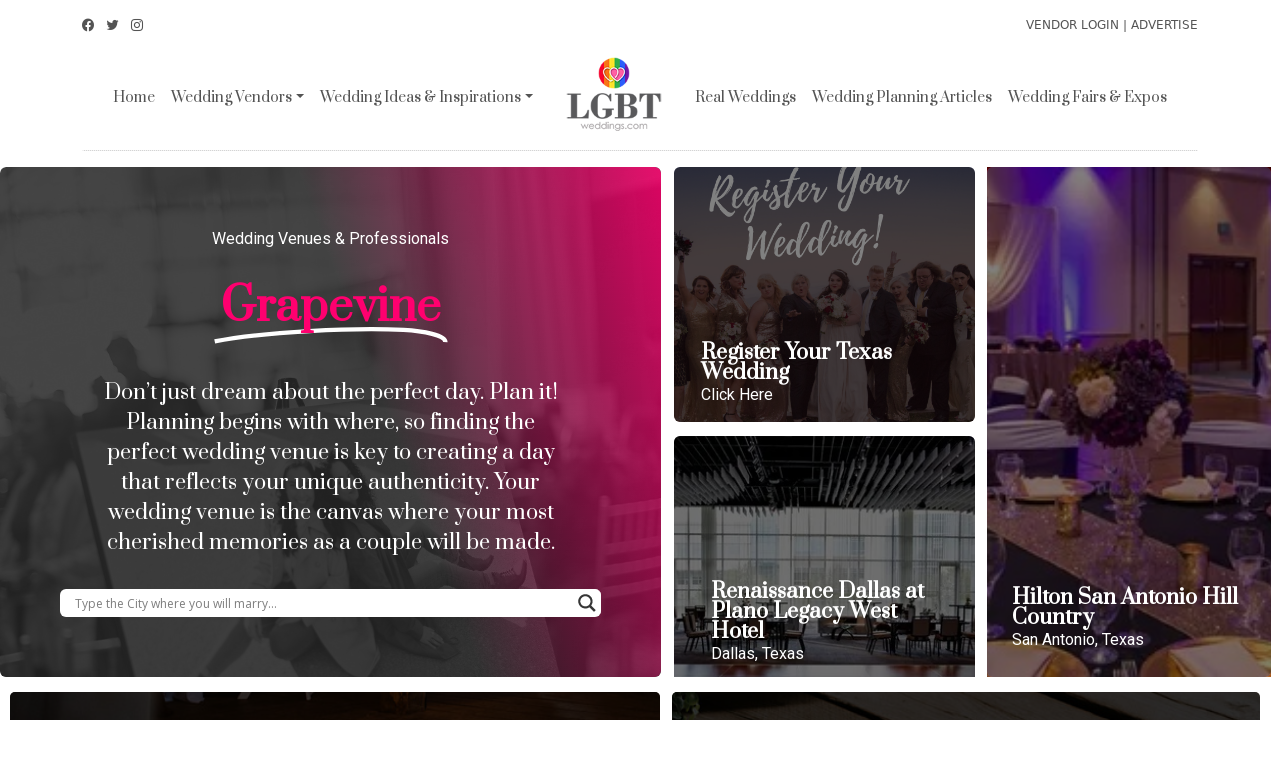

--- FILE ---
content_type: text/html; charset=UTF-8
request_url: https://www.lgbtweddings.com/cityvendors/grapevine/
body_size: 22959
content:
<!DOCTYPE html>
<html lang="en">
  <head>
    <meta charset="utf-8">
    <meta name="viewport" content="width=device-width, initial-scale=1, shrink-to-fit=no">
    <meta http-equiv="x-ua-compatible" content="ie=edge">

    <title>
        Grapevine Texas LGBT Gay Wedding | Venues | Vendors | IdeasLGBT Weddings | Gay Weddings    </title>
		<link rel="pingback" href="https://www.lgbtweddings.com/xmlrpc.php" />
		<link rel="shortcut icon" href="https://www.lgbtweddings.com/wp-content/themes/lgbtheme/images/favicon.ico"/>
		<link rel='stylesheet' id='bootstrap-css'  href='https://www.lgbtweddings.com/wp-content/themes/lgbtheme/css/bootstrap.min.css?ver=5.0.0' type='text/css' media="not all" onload="this.media='all'" />
    <meta name='robots' content='index, follow, max-image-preview:large, max-snippet:-1, max-video-preview:-1' />
	<style>img:is([sizes="auto" i], [sizes^="auto," i]) { contain-intrinsic-size: 3000px 1500px }</style>
	
	<!-- This site is optimized with the Yoast SEO plugin v19.7.1 - https://yoast.com/wordpress/plugins/seo/ -->
	<meta name="description" content="It&#039;s Time to make your Grapevine Texas LGBT Gay Wedding Dreams Come True. Looking for Vendors, Photographers, or Venues or even ideas we have it!" />
	<link rel="canonical" href="https://www.lgbtweddings.com/cityvendors/grapevine/" />
	<meta property="og:locale" content="en_US" />
	<meta property="og:type" content="article" />
	<meta property="og:title" content="Grapevine Texas LGBT Gay Wedding | Venues | Vendors | Ideas" />
	<meta property="og:description" content="It&#039;s Time to make your Grapevine Texas LGBT Gay Wedding Dreams Come True. Looking for Vendors, Photographers, or Venues or even ideas we have it!" />
	<meta property="og:url" content="https://www.lgbtweddings.com/cityvendors/grapevine/" />
	<meta property="og:site_name" content="LGBT Weddings | Gay Weddings" />
	<meta property="article:publisher" content="https://www.facebook.com/lgbtweddingsinc" />
	<meta property="article:modified_time" content="2022-11-16T20:46:46+00:00" />
	<meta property="og:image" content="https://www.lgbtweddings.com/wp-content/uploads/2022/01/@lgbtweddingsinc-Facebook-Cover-1024x577.png" />
	<meta property="og:image:width" content="1024" />
	<meta property="og:image:height" content="577" />
	<meta property="og:image:type" content="image/png" />
	<meta name="twitter:card" content="summary_large_image" />
	<meta name="twitter:site" content="@lgbtweddingsinc" />
	
	<!-- / Yoast SEO plugin. -->


<link rel='dns-prefetch' href='//www.googletagmanager.com' />
<link rel='stylesheet' id='wp-block-library-css' href='https://www.lgbtweddings.com/wp-includes/css/dist/block-library/style.min.css?ver=6.8.3' type='text/css' media='all' />
<style id='classic-theme-styles-inline-css' type='text/css'>
/*! This file is auto-generated */
.wp-block-button__link{color:#fff;background-color:#32373c;border-radius:9999px;box-shadow:none;text-decoration:none;padding:calc(.667em + 2px) calc(1.333em + 2px);font-size:1.125em}.wp-block-file__button{background:#32373c;color:#fff;text-decoration:none}
</style>
<style id='global-styles-inline-css' type='text/css'>
:root{--wp--preset--aspect-ratio--square: 1;--wp--preset--aspect-ratio--4-3: 4/3;--wp--preset--aspect-ratio--3-4: 3/4;--wp--preset--aspect-ratio--3-2: 3/2;--wp--preset--aspect-ratio--2-3: 2/3;--wp--preset--aspect-ratio--16-9: 16/9;--wp--preset--aspect-ratio--9-16: 9/16;--wp--preset--color--black: #000000;--wp--preset--color--cyan-bluish-gray: #abb8c3;--wp--preset--color--white: #ffffff;--wp--preset--color--pale-pink: #f78da7;--wp--preset--color--vivid-red: #cf2e2e;--wp--preset--color--luminous-vivid-orange: #ff6900;--wp--preset--color--luminous-vivid-amber: #fcb900;--wp--preset--color--light-green-cyan: #7bdcb5;--wp--preset--color--vivid-green-cyan: #00d084;--wp--preset--color--pale-cyan-blue: #8ed1fc;--wp--preset--color--vivid-cyan-blue: #0693e3;--wp--preset--color--vivid-purple: #9b51e0;--wp--preset--gradient--vivid-cyan-blue-to-vivid-purple: linear-gradient(135deg,rgba(6,147,227,1) 0%,rgb(155,81,224) 100%);--wp--preset--gradient--light-green-cyan-to-vivid-green-cyan: linear-gradient(135deg,rgb(122,220,180) 0%,rgb(0,208,130) 100%);--wp--preset--gradient--luminous-vivid-amber-to-luminous-vivid-orange: linear-gradient(135deg,rgba(252,185,0,1) 0%,rgba(255,105,0,1) 100%);--wp--preset--gradient--luminous-vivid-orange-to-vivid-red: linear-gradient(135deg,rgba(255,105,0,1) 0%,rgb(207,46,46) 100%);--wp--preset--gradient--very-light-gray-to-cyan-bluish-gray: linear-gradient(135deg,rgb(238,238,238) 0%,rgb(169,184,195) 100%);--wp--preset--gradient--cool-to-warm-spectrum: linear-gradient(135deg,rgb(74,234,220) 0%,rgb(151,120,209) 20%,rgb(207,42,186) 40%,rgb(238,44,130) 60%,rgb(251,105,98) 80%,rgb(254,248,76) 100%);--wp--preset--gradient--blush-light-purple: linear-gradient(135deg,rgb(255,206,236) 0%,rgb(152,150,240) 100%);--wp--preset--gradient--blush-bordeaux: linear-gradient(135deg,rgb(254,205,165) 0%,rgb(254,45,45) 50%,rgb(107,0,62) 100%);--wp--preset--gradient--luminous-dusk: linear-gradient(135deg,rgb(255,203,112) 0%,rgb(199,81,192) 50%,rgb(65,88,208) 100%);--wp--preset--gradient--pale-ocean: linear-gradient(135deg,rgb(255,245,203) 0%,rgb(182,227,212) 50%,rgb(51,167,181) 100%);--wp--preset--gradient--electric-grass: linear-gradient(135deg,rgb(202,248,128) 0%,rgb(113,206,126) 100%);--wp--preset--gradient--midnight: linear-gradient(135deg,rgb(2,3,129) 0%,rgb(40,116,252) 100%);--wp--preset--font-size--small: 13px;--wp--preset--font-size--medium: 20px;--wp--preset--font-size--large: 36px;--wp--preset--font-size--x-large: 42px;--wp--preset--spacing--20: 0.44rem;--wp--preset--spacing--30: 0.67rem;--wp--preset--spacing--40: 1rem;--wp--preset--spacing--50: 1.5rem;--wp--preset--spacing--60: 2.25rem;--wp--preset--spacing--70: 3.38rem;--wp--preset--spacing--80: 5.06rem;--wp--preset--shadow--natural: 6px 6px 9px rgba(0, 0, 0, 0.2);--wp--preset--shadow--deep: 12px 12px 50px rgba(0, 0, 0, 0.4);--wp--preset--shadow--sharp: 6px 6px 0px rgba(0, 0, 0, 0.2);--wp--preset--shadow--outlined: 6px 6px 0px -3px rgba(255, 255, 255, 1), 6px 6px rgba(0, 0, 0, 1);--wp--preset--shadow--crisp: 6px 6px 0px rgba(0, 0, 0, 1);}:where(.is-layout-flex){gap: 0.5em;}:where(.is-layout-grid){gap: 0.5em;}body .is-layout-flex{display: flex;}.is-layout-flex{flex-wrap: wrap;align-items: center;}.is-layout-flex > :is(*, div){margin: 0;}body .is-layout-grid{display: grid;}.is-layout-grid > :is(*, div){margin: 0;}:where(.wp-block-columns.is-layout-flex){gap: 2em;}:where(.wp-block-columns.is-layout-grid){gap: 2em;}:where(.wp-block-post-template.is-layout-flex){gap: 1.25em;}:where(.wp-block-post-template.is-layout-grid){gap: 1.25em;}.has-black-color{color: var(--wp--preset--color--black) !important;}.has-cyan-bluish-gray-color{color: var(--wp--preset--color--cyan-bluish-gray) !important;}.has-white-color{color: var(--wp--preset--color--white) !important;}.has-pale-pink-color{color: var(--wp--preset--color--pale-pink) !important;}.has-vivid-red-color{color: var(--wp--preset--color--vivid-red) !important;}.has-luminous-vivid-orange-color{color: var(--wp--preset--color--luminous-vivid-orange) !important;}.has-luminous-vivid-amber-color{color: var(--wp--preset--color--luminous-vivid-amber) !important;}.has-light-green-cyan-color{color: var(--wp--preset--color--light-green-cyan) !important;}.has-vivid-green-cyan-color{color: var(--wp--preset--color--vivid-green-cyan) !important;}.has-pale-cyan-blue-color{color: var(--wp--preset--color--pale-cyan-blue) !important;}.has-vivid-cyan-blue-color{color: var(--wp--preset--color--vivid-cyan-blue) !important;}.has-vivid-purple-color{color: var(--wp--preset--color--vivid-purple) !important;}.has-black-background-color{background-color: var(--wp--preset--color--black) !important;}.has-cyan-bluish-gray-background-color{background-color: var(--wp--preset--color--cyan-bluish-gray) !important;}.has-white-background-color{background-color: var(--wp--preset--color--white) !important;}.has-pale-pink-background-color{background-color: var(--wp--preset--color--pale-pink) !important;}.has-vivid-red-background-color{background-color: var(--wp--preset--color--vivid-red) !important;}.has-luminous-vivid-orange-background-color{background-color: var(--wp--preset--color--luminous-vivid-orange) !important;}.has-luminous-vivid-amber-background-color{background-color: var(--wp--preset--color--luminous-vivid-amber) !important;}.has-light-green-cyan-background-color{background-color: var(--wp--preset--color--light-green-cyan) !important;}.has-vivid-green-cyan-background-color{background-color: var(--wp--preset--color--vivid-green-cyan) !important;}.has-pale-cyan-blue-background-color{background-color: var(--wp--preset--color--pale-cyan-blue) !important;}.has-vivid-cyan-blue-background-color{background-color: var(--wp--preset--color--vivid-cyan-blue) !important;}.has-vivid-purple-background-color{background-color: var(--wp--preset--color--vivid-purple) !important;}.has-black-border-color{border-color: var(--wp--preset--color--black) !important;}.has-cyan-bluish-gray-border-color{border-color: var(--wp--preset--color--cyan-bluish-gray) !important;}.has-white-border-color{border-color: var(--wp--preset--color--white) !important;}.has-pale-pink-border-color{border-color: var(--wp--preset--color--pale-pink) !important;}.has-vivid-red-border-color{border-color: var(--wp--preset--color--vivid-red) !important;}.has-luminous-vivid-orange-border-color{border-color: var(--wp--preset--color--luminous-vivid-orange) !important;}.has-luminous-vivid-amber-border-color{border-color: var(--wp--preset--color--luminous-vivid-amber) !important;}.has-light-green-cyan-border-color{border-color: var(--wp--preset--color--light-green-cyan) !important;}.has-vivid-green-cyan-border-color{border-color: var(--wp--preset--color--vivid-green-cyan) !important;}.has-pale-cyan-blue-border-color{border-color: var(--wp--preset--color--pale-cyan-blue) !important;}.has-vivid-cyan-blue-border-color{border-color: var(--wp--preset--color--vivid-cyan-blue) !important;}.has-vivid-purple-border-color{border-color: var(--wp--preset--color--vivid-purple) !important;}.has-vivid-cyan-blue-to-vivid-purple-gradient-background{background: var(--wp--preset--gradient--vivid-cyan-blue-to-vivid-purple) !important;}.has-light-green-cyan-to-vivid-green-cyan-gradient-background{background: var(--wp--preset--gradient--light-green-cyan-to-vivid-green-cyan) !important;}.has-luminous-vivid-amber-to-luminous-vivid-orange-gradient-background{background: var(--wp--preset--gradient--luminous-vivid-amber-to-luminous-vivid-orange) !important;}.has-luminous-vivid-orange-to-vivid-red-gradient-background{background: var(--wp--preset--gradient--luminous-vivid-orange-to-vivid-red) !important;}.has-very-light-gray-to-cyan-bluish-gray-gradient-background{background: var(--wp--preset--gradient--very-light-gray-to-cyan-bluish-gray) !important;}.has-cool-to-warm-spectrum-gradient-background{background: var(--wp--preset--gradient--cool-to-warm-spectrum) !important;}.has-blush-light-purple-gradient-background{background: var(--wp--preset--gradient--blush-light-purple) !important;}.has-blush-bordeaux-gradient-background{background: var(--wp--preset--gradient--blush-bordeaux) !important;}.has-luminous-dusk-gradient-background{background: var(--wp--preset--gradient--luminous-dusk) !important;}.has-pale-ocean-gradient-background{background: var(--wp--preset--gradient--pale-ocean) !important;}.has-electric-grass-gradient-background{background: var(--wp--preset--gradient--electric-grass) !important;}.has-midnight-gradient-background{background: var(--wp--preset--gradient--midnight) !important;}.has-small-font-size{font-size: var(--wp--preset--font-size--small) !important;}.has-medium-font-size{font-size: var(--wp--preset--font-size--medium) !important;}.has-large-font-size{font-size: var(--wp--preset--font-size--large) !important;}.has-x-large-font-size{font-size: var(--wp--preset--font-size--x-large) !important;}
:where(.wp-block-post-template.is-layout-flex){gap: 1.25em;}:where(.wp-block-post-template.is-layout-grid){gap: 1.25em;}
:where(.wp-block-columns.is-layout-flex){gap: 2em;}:where(.wp-block-columns.is-layout-grid){gap: 2em;}
:root :where(.wp-block-pullquote){font-size: 1.5em;line-height: 1.6;}
</style>
<link rel='stylesheet' id='hfe-style-css' href='https://www.lgbtweddings.com/wp-content/plugins/header-footer-elementor/assets/css/header-footer-elementor.css?ver=1.6.13' type='text/css' media='all' />
<link rel='stylesheet' id='elementor-icons-css' href='https://www.lgbtweddings.com/wp-content/plugins/elementor/assets/lib/eicons/css/elementor-icons.min.css?ver=5.16.0' type='text/css' media='all' />
<link rel='stylesheet' id='elementor-frontend-css' href='https://www.lgbtweddings.com/wp-content/plugins/elementor/assets/css/frontend.min.css?ver=3.8.1' type='text/css' media='all' />
<style id='elementor-frontend-inline-css' type='text/css'>
.elementor-3223 .elementor-element.elementor-element-6f0555e8:not(.elementor-motion-effects-element-type-background), .elementor-3223 .elementor-element.elementor-element-6f0555e8 > .elementor-motion-effects-container > .elementor-motion-effects-layer{background-image:url("https://www.lgbtweddings.com/wp-content/uploads/2021/06/09.jpg");}.elementor-3223 .elementor-element.elementor-element-800fcf6:not(.elementor-motion-effects-element-type-background), .elementor-3223 .elementor-element.elementor-element-800fcf6 > .elementor-motion-effects-container > .elementor-motion-effects-layer{background-image:url("https://www.lgbtweddings.com/wp-content/uploads/2021/06/Register-Your-Wedding-17.png");}.elementor-3223 .elementor-element.elementor-element-792733c4:not(.elementor-motion-effects-element-type-background), .elementor-3223 .elementor-element.elementor-element-792733c4 > .elementor-motion-effects-container > .elementor-motion-effects-layer{background-image:url("https://www.lgbtweddings.com/wp-content/uploads/2021/06/tx2.jpg");}.elementor-3223 .elementor-element.elementor-element-38ac1a59:not(.elementor-motion-effects-element-type-background) > .elementor-widget-wrap, .elementor-3223 .elementor-element.elementor-element-38ac1a59 > .elementor-widget-wrap > .elementor-motion-effects-container > .elementor-motion-effects-layer{background-image:url("https://www.lgbtweddings.com/wp-content/uploads/2021/06/tx3.jpg");}
</style>
<link rel='stylesheet' id='elementor-post-7-css' href='https://www.lgbtweddings.com/wp-content/uploads/elementor/css/post-7.css?ver=1669901496' type='text/css' media='all' />
<link rel='stylesheet' id='eac-css' href='https://www.lgbtweddings.com/wp-content/plugins/elementor-addon-components/assets/css/eac-components.min.css?ver=1.9.7' type='text/css' media='all' />
<link rel='stylesheet' id='eac-image-fancybox-css' href='https://www.lgbtweddings.com/wp-content/plugins/elementor-addon-components/assets/css/jquery.fancybox.min.css?ver=3.5.7' type='text/css' media='all' />
<link rel='stylesheet' id='elementor-pro-css' href='https://www.lgbtweddings.com/wp-content/plugins/elementor-pro/assets/css/frontend.min.css?ver=3.8.2' type='text/css' media='all' />
<link rel='stylesheet' id='elementor-global-css' href='https://www.lgbtweddings.com/wp-content/uploads/elementor/css/global.css?ver=1669901498' type='text/css' media='all' />
<link rel='stylesheet' id='elementor-post-8375-css' href='https://www.lgbtweddings.com/wp-content/uploads/elementor/css/post-8375.css?ver=1669954454' type='text/css' media='all' />
<link rel='stylesheet' id='hfe-widgets-style-css' href='https://www.lgbtweddings.com/wp-content/plugins/header-footer-elementor/inc/widgets-css/frontend.css?ver=1.6.13' type='text/css' media='all' />
<link rel='stylesheet' id='elementor-post-44-css' href='https://www.lgbtweddings.com/wp-content/uploads/elementor/css/post-44.css?ver=1670379879' type='text/css' media='all' />
<link rel='stylesheet' id='screen-css' href='https://www.lgbtweddings.com/wp-content/themes/lgbtheme/style.css?v=2&#038;ver=3.0.5' type='text/css' media='screen' />
<link rel='stylesheet' id='wpdreams-asl-basic-css' href='https://www.lgbtweddings.com/wp-content/plugins/ajax-search-lite/css/style.basic.css?ver=4.13.4' type='text/css' media='all' />
<style id='wpdreams-asl-basic-inline-css' type='text/css'>

					div[id*='ajaxsearchlitesettings'].searchsettings .asl_option_inner label {
						font-size: 0px !important;
						color: rgba(0, 0, 0, 0);
					}
					div[id*='ajaxsearchlitesettings'].searchsettings .asl_option_inner label:after {
						font-size: 11px !important;
						position: absolute;
						top: 0;
						left: 0;
						z-index: 1;
					}
					.asl_w_container {
						width: 100%;
						margin: 0px 0px 0px 0px;
						min-width: 200px;
					}
					div[id*='ajaxsearchlite'].asl_m {
						width: 100%;
					}
					div[id*='ajaxsearchliteres'].wpdreams_asl_results div.resdrg span.highlighted {
						font-weight: bold;
						color: rgba(217, 49, 43, 1);
						background-color: rgba(238, 238, 238, 1);
					}
					div[id*='ajaxsearchliteres'].wpdreams_asl_results .results img.asl_image {
						width: 70px;
						height: 70px;
						object-fit: cover;
					}
					div[id*='ajaxsearchlite'].asl_r .results {
						max-height: none;
					}
					div[id*='ajaxsearchlite'].asl_r {
						position: absolute;
					}
				
							.asl_w, .asl_w * {font-family:&quot;Prata&quot; !important;}
							.asl_m input[type=search]::placeholder{font-family:&quot;Prata&quot; !important;}
							.asl_m input[type=search]::-webkit-input-placeholder{font-family:&quot;Prata&quot; !important;}
							.asl_m input[type=search]::-moz-placeholder{font-family:&quot;Prata&quot; !important;}
							.asl_m input[type=search]:-ms-input-placeholder{font-family:&quot;Prata&quot; !important;}
						
						div.asl_m.asl_w {
							border:1px none rgb(0, 0, 0) !important;border-radius:6px 6px 6px 6px !important;
							box-shadow: none !important;
						}
						div.asl_m.asl_w .probox {border: none !important;}
					
						div.asl_r.asl_w.vertical .results .item::after {
							display: block;
							position: absolute;
							bottom: 0;
							content: '';
							height: 1px;
							width: 100%;
							background: #D8D8D8;
						}
						div.asl_r.asl_w.vertical .results .item.asl_last_item::after {
							display: none;
						}
					 div[id*="ajaxsearchlite"].wpdreams_asl_container{
padding:15px;}
#ajaxsearchlite1 .probox .proinput input, div.asl_w .probox .proinput input {
font-size:15px;}
</style>
<link rel='stylesheet' id='wpdreams-asl-instance-css' href='https://www.lgbtweddings.com/wp-content/plugins/ajax-search-lite/css/style-underline.css?ver=4.13.4' type='text/css' media='all' />
<link rel='stylesheet' id='elementor-post-3223-css' href='https://www.lgbtweddings.com/wp-content/uploads/elementor/css/post-3223.css?ver=1671417430' type='text/css' media='all' />
<link rel='stylesheet' id='sib-front-css-css' href='https://www.lgbtweddings.com/wp-content/plugins/mailin/css/mailin-front.css?ver=6.8.3' type='text/css' media='all' />
<link rel='stylesheet' id='google-fonts-1-css' href='https://fonts.googleapis.com/css?family=Roboto%3A100%2C100italic%2C200%2C200italic%2C300%2C300italic%2C400%2C400italic%2C500%2C500italic%2C600%2C600italic%2C700%2C700italic%2C800%2C800italic%2C900%2C900italic%7CRoboto+Slab%3A100%2C100italic%2C200%2C200italic%2C300%2C300italic%2C400%2C400italic%2C500%2C500italic%2C600%2C600italic%2C700%2C700italic%2C800%2C800italic%2C900%2C900italic%7CPrata%3A100%2C100italic%2C200%2C200italic%2C300%2C300italic%2C400%2C400italic%2C500%2C500italic%2C600%2C600italic%2C700%2C700italic%2C800%2C800italic%2C900%2C900italic%7CSpecial+Elite%3A100%2C100italic%2C200%2C200italic%2C300%2C300italic%2C400%2C400italic%2C500%2C500italic%2C600%2C600italic%2C700%2C700italic%2C800%2C800italic%2C900%2C900italic&#038;display=auto&#038;ver=6.8.3' type='text/css' media='all' />
<link rel='stylesheet' id='elementor-icons-shared-0-css' href='https://www.lgbtweddings.com/wp-content/plugins/elementor/assets/lib/font-awesome/css/fontawesome.min.css?ver=5.15.3' type='text/css' media='all' />
<link rel='stylesheet' id='elementor-icons-fa-solid-css' href='https://www.lgbtweddings.com/wp-content/plugins/elementor/assets/lib/font-awesome/css/solid.min.css?ver=5.15.3' type='text/css' media='all' />
<link rel='stylesheet' id='elementor-icons-fa-regular-css' href='https://www.lgbtweddings.com/wp-content/plugins/elementor/assets/lib/font-awesome/css/regular.min.css?ver=5.15.3' type='text/css' media='all' />



<!-- Google Analytics snippet added by Site Kit -->



<!-- End Google Analytics snippet added by Site Kit -->


<link rel="https://api.w.org/" href="https://www.lgbtweddings.com/wp-json/" /><link rel="alternate" title="JSON" type="application/json" href="https://www.lgbtweddings.com/wp-json/wp/v2/cityvendors/8375" /><link rel="EditURI" type="application/rsd+xml" title="RSD" href="https://www.lgbtweddings.com/xmlrpc.php?rsd" />

<link rel='shortlink' href='https://www.lgbtweddings.com/?p=8375' />
<link rel="alternate" title="oEmbed (JSON)" type="application/json+oembed" href="https://www.lgbtweddings.com/wp-json/oembed/1.0/embed?url=https%3A%2F%2Fwww.lgbtweddings.com%2Fcityvendors%2Fgrapevine%2F" />
<link rel="alternate" title="oEmbed (XML)" type="text/xml+oembed" href="https://www.lgbtweddings.com/wp-json/oembed/1.0/embed?url=https%3A%2F%2Fwww.lgbtweddings.com%2Fcityvendors%2Fgrapevine%2F&#038;format=xml" />
<meta name="generator" content="Site Kit by Google 1.83.0" />
        <style>
            .bann {
                background-image: url('') !important;
            }
    </style>				<link rel="preconnect" href="https://fonts.gstatic.com" crossorigin />
				<link rel="preload" as="style" href="//fonts.googleapis.com/css?family=Open+Sans&display=swap" />
								<link rel="stylesheet" href="//fonts.googleapis.com/css?family=Open+Sans&display=swap" media="all" />
							<style type="text/css">
				/* If html does not have either class, do not show lazy loaded images. */
				html:not( .jetpack-lazy-images-js-enabled ):not( .js ) .jetpack-lazy-image {
					display: none;
				}
			</style>
			
		<link rel="icon" href="https://www.lgbtweddings.com/wp-content/uploads/2022/11/cropped-image-32x32.png" sizes="32x32" />
<link rel="icon" href="https://www.lgbtweddings.com/wp-content/uploads/2022/11/cropped-image-192x192.png" sizes="192x192" />
<link rel="apple-touch-icon" href="https://www.lgbtweddings.com/wp-content/uploads/2022/11/cropped-image-180x180.png" />
<meta name="msapplication-TileImage" content="https://www.lgbtweddings.com/wp-content/uploads/2022/11/cropped-image-270x270.png" />
		<style type="text/css" id="wp-custom-css">
			@media (max-width: 575.98px) { 
    .nomargin{margin:0 !important;}
}

/** Start Block Kit CSS: 144-3-3a7d335f39a8579c20cdf02f8d462582 **/

.envato-block__preview{overflow: visible;}

/* Envato Kit 141 Custom Styles - Applied to the element under Advanced */

.elementor-headline-animation-type-drop-in .elementor-headline-dynamic-wrapper{
	text-align: center;
}
.envato-kit-141-top-0 h1,
.envato-kit-141-top-0 h2,
.envato-kit-141-top-0 h3,
.envato-kit-141-top-0 h4,
.envato-kit-141-top-0 h5,
.envato-kit-141-top-0 h6,
.envato-kit-141-top-0 p {
	margin-top: 0;
}

.envato-kit-141-newsletter-inline .elementor-field-textual.elementor-size-md {
	padding-left: 1.5rem;
	padding-right: 1.5rem;
}

.envato-kit-141-bottom-0 p {
	margin-bottom: 0;
}

.envato-kit-141-bottom-8 .elementor-price-list .elementor-price-list-item .elementor-price-list-header {
	margin-bottom: .5rem;
}

.envato-kit-141.elementor-widget-testimonial-carousel.elementor-pagination-type-bullets .swiper-container {
	padding-bottom: 52px;
}

.envato-kit-141-display-inline {
	display: inline-block;
}

.envato-kit-141 .elementor-slick-slider ul.slick-dots {
	bottom: -40px;
}

/** End Block Kit CSS: 144-3-3a7d335f39a8579c20cdf02f8d462582 **/


.post-password-form {
    max-width: 600px;
    margin: 80px auto;
    padding: 50px;
    border: thin solid #ccc;
    border-radius: 15px;
}
.gallery:after {content:"";display:table;clear:both;}


img.aligncenter, div.aligncenter, figure.aligncenter, img.wp-post-image {display:block; margin:1em auto;}
img.alignright, div.alignright, figure.alignright {float:right; margin:1em 0 1em 2em;}
img.alignleft, div.alignleft, figure.alignleft, img.wp-post-image.attachment-thumb {float:left; margin:1em 1em 2em 0;}
figure {max-width: 100%; height: auto; margin:1em 0;}
p img.alignright, p img.alignleft {margin-top:0;}

.gallery figure img {max-width:100%; height:auto; margin:0 auto; display:block;}

.gallery figure {float:left; margin:0 2% 1em 0;}

.gallery.gallery-columns-1 figure {width:100%; margin:0 0 1em 0; float:none;}

.gallery.gallery-columns-3 figure {width:32%;}
.gallery.gallery-columns-3 figure:nth-of-type(3n+3) {margin-right:0;}
.gallery.gallery-columns-3 figure:nth-of-type(3n+4) {clear:left;}

.gallery.gallery-columns-2 figure {width:49%;}
.gallery.gallery-columns-2 figure:nth-of-type(even) {margin-right:0;}
.gallery.gallery-columns-2 figure:nth-of-type(odd) {clear:left;}

.gallery.gallery-columns-4 figure {width:23.25%;}
.gallery.gallery-columns-4 figure:nth-of-type(4n+4) {margin-right:0;}
.gallery.gallery-columns-4 figure:nth-of-type(4n+5) {clear:left;}

.gallery.gallery-columns-5 figure {width:18%;}
.gallery.gallery-columns-5 figure:nth-of-type(5n+5) {margin-right:0;}
.gallery.gallery-columns-5 figure:nth-of-type(5n+6) {clear:left;}

.gallery.gallery-columns-6 figure {width:14.2%;}
.gallery.gallery-columns-6 figure:nth-of-type(6n+6) {margin-right:0;}
.gallery.gallery-columns-6 figure:nth-of-type(6n+7) {clear:left;}

.gallery.gallery-columns-7 figure {width:12%;}
.gallery.gallery-columns-7 figure:nth-of-type(7n+7) {margin-right:0;}
.gallery.gallery-columns-7 figure:nth-of-type(7n+8) {clear:left;}

.gallery.gallery-columns-8 figure {width:10.2%;}
.gallery.gallery-columns-8 figure:nth-of-type(8n+8) {margin-right:0;}
.gallery.gallery-columns-8 figure:nth-of-type(8n+9) {clear:left;}

.gallery.gallery-columns-9 figure {width:8.85%;}
.gallery.gallery-columns-9 figure:nth-of-type(9n+9) {margin-right:0;}
.gallery.gallery-columns-9 figure:nth-of-type(9n+10) {clear:left;}

@media (max-width:767px) {
	img.alignright, div.alignright, figure.alignright, img.alignleft, div.alignleft, figure.alignleft, img.wp-post-image.attachment-thumb {display:block; margin:1em auto; float:none;}
	.gallery.gallery-columns-4 figure, .gallery.gallery-columns-5 figure, .gallery.gallery-columns-6 figure, .gallery.gallery-columns-7 figure, .gallery.gallery-columns-8 figure, .gallery.gallery-columns-9 figure {width:100%; margin:0 0 1em 0; float:none;}
}		</style>
		  </head>
<body class="wp-singular cityvendors-template-default single single-cityvendors postid-8375 wp-custom-logo wp-theme-lgbtheme ehf-footer ehf-template-lgbtheme ehf-stylesheet-lgbtheme grapevine elementor-default elementor-template-full-width elementor-kit-7 elementor-page elementor-page-8375 elementor-page-11860 elementor-page-3223">
<div class="container pt-3">
	<div class="row">
			<div class="col-md-6 d-none d-md-block"><div class="socialicons fs">
				<a style="color: #545454;" href="https://www.facebook.com/lgbtweddingsinc" target="_blank"><i class="bi bi-facebook me-2"></i></a>
				<a style="color: #545454;" href="https://twitter.com/lgbtweddingsinc" target="_blank"><i class="bi bi-twitter me-2"></i></a>
				<a style="color: #545454;" href="https://www.instagram.com/lgbtweddingsinc/" target="_blank"><i class="bi bi-instagram me-2"></i></a></div></div>
			<div class="col-md-6 text-center text-md-end"><div class="toplinks fs text-end"><a href="https://www.ectownusa.net/members/mlogin.php?org_id=LGBT" style="color:#545454;text-decoration:none;" target="_blank">VENDOR LOGIN</a> | <a href="https://go.lgbtweddings.com/list-your-business" style="color:#545454;text-decoration:none;">ADVERTISE</a></div></div>
	</div>
</div>
<nav class="tago d-none navbar navbar-expand-lg navbar-light">
  <div class="container">
    <button class="navbar-toggler" type="button" data-bs-toggle="collapse" data-bs-target="#navbarNav" aria-controls="navbarNav" aria-expanded="false" aria-label="Toggle navigation">
      <span class="navbar-toggler-icon"></span>
    </button>
    <div class="collapse navbar-collapse" id="navbarNav">
			<ul id="menu-main" class="navbar-nav ms-auto"><li  id="menu-item-373" class="menu-item menu-item-type-post_type menu-item-object-page menu-item-home nav-item nav-item-373"><a href="https://www.lgbtweddings.com/" class="nav-link link-dark">Home</a></li>
<li  id="menu-item-28" class="menu-item menu-item-type-custom menu-item-object-custom menu-item-has-children dropdown nav-item nav-item-28"><a href="#" class="nav-link link-dark dropdown-toggle" data-bs-toggle="dropdown" role="button" aria-expanded="false">Wedding Vendors</a>
<ul class="dropdown-menu depth_0">
	<li  id="menu-item-401" class="menu-item menu-item-type-taxonomy menu-item-object-region current-cityvendors-ancestor current-menu-parent current-cityvendors-parent nav-item nav-item-401"><a class="dropdown-item" href="https://www.lgbtweddings.com/region/united-states-of-america/" class="nav-link link-dark">United States of America</a></li>
	<li  id="menu-item-397" class="menu-item menu-item-type-taxonomy menu-item-object-region nav-item nav-item-397"><a class="dropdown-item" href="https://www.lgbtweddings.com/region/mexico-2/" class="nav-link link-dark">Mexico</a></li>
	<li  id="menu-item-398" class="menu-item menu-item-type-taxonomy menu-item-object-region nav-item nav-item-398"><a class="dropdown-item" href="https://www.lgbtweddings.com/region/canada/" class="nav-link link-dark">Canada</a></li>
	<li  id="menu-item-399" class="menu-item menu-item-type-taxonomy menu-item-object-region nav-item nav-item-399"><a class="dropdown-item" href="https://www.lgbtweddings.com/region/caribbean-latin-america/" class="nav-link link-dark">Caribbean &amp; Latin America</a></li>
	<li  id="menu-item-400" class="menu-item menu-item-type-taxonomy menu-item-object-region nav-item nav-item-400"><a class="dropdown-item" href="https://www.lgbtweddings.com/region/europe/" class="nav-link link-dark">Europe</a></li>
</ul>
</li>
<li  id="menu-item-29" class="menu-item menu-item-type-custom menu-item-object-custom menu-item-has-children dropdown nav-item nav-item-29"><a href="#" class="nav-link link-dark dropdown-toggle" data-bs-toggle="dropdown" role="button" aria-expanded="false">Wedding Ideas &#038; Inspirations</a>
<ul class="dropdown-menu depth_0">
	<li  id="menu-item-3651" class="menu-item menu-item-type-post_type menu-item-object-page nav-item nav-item-3651"><a class="dropdown-item" href="https://www.lgbtweddings.com/wedding-theme-ideas/" class="nav-link link-dark">Wedding Theme Ideas</a></li>
	<li  id="menu-item-3650" class="menu-item menu-item-type-post_type menu-item-object-page nav-item nav-item-3650"><a class="dropdown-item" href="https://www.lgbtweddings.com/wedding-venue-ideas/" class="nav-link link-dark">Wedding Venue Ideas</a></li>
	<li  id="menu-item-17527" class="menu-item menu-item-type-post_type menu-item-object-page nav-item nav-item-17527"><a class="dropdown-item" href="https://www.lgbtweddings.com/wedding-inspirations-by-color/" class="nav-link link-dark">Wedding Color Ideas</a></li>
</ul>
</li>
</ul>			<a class="navbar-brand mx-auto" href="#"><img src="https://www.lgbtweddings.com/wp-content/uploads/2021/10/LGBT-NEW-LOGO2.png" alt="" width="100" height="" /></a>
			<ul id="menu-right-menu" class="navbar-nav me-auto"><li  id="menu-item-4646" class="menu-item menu-item-type-post_type menu-item-object-page current_page_parent nav-item nav-item-4646"><a href="https://www.lgbtweddings.com/real-weddings/" class="nav-link link-dark">Real Weddings</a></li>
<li  id="menu-item-7027" class="menu-item menu-item-type-post_type_archive menu-item-object-articles nav-item nav-item-7027"><a href="https://www.lgbtweddings.com/articles/" class="nav-link link-dark">Wedding Planning Articles</a></li>
<li  id="menu-item-17259" class="menu-item menu-item-type-post_type menu-item-object-page nav-item nav-item-17259"><a href="https://www.lgbtweddings.com/wedding-fairs-and-expos/" class="nav-link link-dark">Wedding Fairs &#038; Expos</a></li>
</ul>    </div>
  </div>
</nav>

<nav class="d-block d-md-none navbar navbar-expand-lg navbar-light">
  <div class="container">
		<a class="navbar-brand" href="#"><img src="https://www.lgbtweddings.com/wp-content/uploads/2021/10/LGBT-NEW-LOGO2.png" alt="" width="60" height="" /></a>
    <button class="navbar-toggler" type="button" data-bs-toggle="collapse" data-bs-target="#navbarNav" aria-controls="navbarNav" aria-expanded="false" aria-label="Toggle navigation">
      <span class="navbar-toggler-icon"></span>
    </button>
    <div class="collapse navbar-collapse" id="navbarNav">
			<ul id="menu-main-1" class="navbar-nav ms-auto"><li  class="menu-item menu-item-type-post_type menu-item-object-page menu-item-home nav-item nav-item-373"><a href="https://www.lgbtweddings.com/" class="nav-link link-dark">Home</a></li>
<li  class="menu-item menu-item-type-custom menu-item-object-custom menu-item-has-children dropdown nav-item nav-item-28"><a href="#" class="nav-link link-dark dropdown-toggle" data-bs-toggle="dropdown" role="button" aria-expanded="false">Wedding Vendors</a>
<ul class="dropdown-menu depth_0">
	<li  class="menu-item menu-item-type-taxonomy menu-item-object-region current-cityvendors-ancestor current-menu-parent current-cityvendors-parent nav-item nav-item-401"><a class="dropdown-item" href="https://www.lgbtweddings.com/region/united-states-of-america/" class="nav-link link-dark">United States of America</a></li>
	<li  class="menu-item menu-item-type-taxonomy menu-item-object-region nav-item nav-item-397"><a class="dropdown-item" href="https://www.lgbtweddings.com/region/mexico-2/" class="nav-link link-dark">Mexico</a></li>
	<li  class="menu-item menu-item-type-taxonomy menu-item-object-region nav-item nav-item-398"><a class="dropdown-item" href="https://www.lgbtweddings.com/region/canada/" class="nav-link link-dark">Canada</a></li>
	<li  class="menu-item menu-item-type-taxonomy menu-item-object-region nav-item nav-item-399"><a class="dropdown-item" href="https://www.lgbtweddings.com/region/caribbean-latin-america/" class="nav-link link-dark">Caribbean &amp; Latin America</a></li>
	<li  class="menu-item menu-item-type-taxonomy menu-item-object-region nav-item nav-item-400"><a class="dropdown-item" href="https://www.lgbtweddings.com/region/europe/" class="nav-link link-dark">Europe</a></li>
</ul>
</li>
<li  class="menu-item menu-item-type-custom menu-item-object-custom menu-item-has-children dropdown nav-item nav-item-29"><a href="#" class="nav-link link-dark dropdown-toggle" data-bs-toggle="dropdown" role="button" aria-expanded="false">Wedding Ideas &#038; Inspirations</a>
<ul class="dropdown-menu depth_0">
	<li  class="menu-item menu-item-type-post_type menu-item-object-page nav-item nav-item-3651"><a class="dropdown-item" href="https://www.lgbtweddings.com/wedding-theme-ideas/" class="nav-link link-dark">Wedding Theme Ideas</a></li>
	<li  class="menu-item menu-item-type-post_type menu-item-object-page nav-item nav-item-3650"><a class="dropdown-item" href="https://www.lgbtweddings.com/wedding-venue-ideas/" class="nav-link link-dark">Wedding Venue Ideas</a></li>
	<li  class="menu-item menu-item-type-post_type menu-item-object-page nav-item nav-item-17527"><a class="dropdown-item" href="https://www.lgbtweddings.com/wedding-inspirations-by-color/" class="nav-link link-dark">Wedding Color Ideas</a></li>
</ul>
</li>
</ul>
			<ul id="menu-right-menu-1" class="navbar-nav me-auto"><li  class="menu-item menu-item-type-post_type menu-item-object-page current_page_parent nav-item nav-item-4646"><a href="https://www.lgbtweddings.com/real-weddings/" class="nav-link link-dark">Real Weddings</a></li>
<li  class="menu-item menu-item-type-post_type_archive menu-item-object-articles nav-item nav-item-7027"><a href="https://www.lgbtweddings.com/articles/" class="nav-link link-dark">Wedding Planning Articles</a></li>
<li  class="menu-item menu-item-type-post_type menu-item-object-page nav-item nav-item-17259"><a href="https://www.lgbtweddings.com/wedding-fairs-and-expos/" class="nav-link link-dark">Wedding Fairs &#038; Expos</a></li>
</ul>    </div>
  </div>
</nav>
<div class="container mb-3"><hr style="height:0;border-bottom:dotted thin #ccc;margin-top:-10px;"></div>
		<div data-elementor-type="single-post" data-elementor-id="3223" class="elementor elementor-3223 elementor-location-single post-8375 cityvendors type-cityvendors status-publish hentry region-united-states-of-america">
								<div class="elementor-section elementor-top-section elementor-element elementor-element-5dc8822d overflow-hidden elementor-section-boxed elementor-section-height-default elementor-section-height-default" data-id="5dc8822d" data-element_type="section">
						<div class="elementor-container elementor-column-gap-no">
					<div class="elementor-column elementor-col-33 elementor-top-column elementor-element elementor-element-37317825 position-relative" data-id="37317825" data-element_type="column">
			<div class="elementor-widget-wrap elementor-element-populated">
								<section class="elementor-section elementor-inner-section elementor-element elementor-element-6f0555e8 overflow-hidden h-100 mainimage elementor-section-boxed elementor-section-height-default elementor-section-height-default" data-id="6f0555e8" data-element_type="section" data-settings="{&quot;background_background&quot;:&quot;classic&quot;}">
							<div class="elementor-background-overlay"></div>
							<div class="elementor-container elementor-column-gap-default">
					<div class="elementor-column elementor-col-100 elementor-inner-column elementor-element elementor-element-10b29bfa" data-id="10b29bfa" data-element_type="column">
			<div class="elementor-widget-wrap elementor-element-populated">
								<div class="elementor-element elementor-element-3d1ebe1b elementor-widget elementor-widget-text-editor" data-id="3d1ebe1b" data-element_type="widget" data-widget_type="text-editor.default">
				<div class="elementor-widget-container">
							<p>Wedding Venues &amp; Professionals</p>						</div>
				</div>
				<div class="elementor-element elementor-element-37db0353 elementor-headline--style-highlight elementor-widget elementor-widget-animated-headline" data-id="37db0353" data-element_type="widget" data-settings="{&quot;marker&quot;:&quot;underline&quot;,&quot;highlighted_text&quot;:&quot;Grapevine&quot;,&quot;headline_style&quot;:&quot;highlight&quot;,&quot;loop&quot;:&quot;yes&quot;,&quot;highlight_animation_duration&quot;:1200,&quot;highlight_iteration_delay&quot;:8000}" data-widget_type="animated-headline.default">
				<div class="elementor-widget-container">
					<h3 class="elementor-headline">
				<span class="elementor-headline-dynamic-wrapper elementor-headline-text-wrapper">
					<span class="elementor-headline-dynamic-text elementor-headline-text-active">Grapevine</span>
				</span>
				</h3>
				</div>
				</div>
		<!-- hidden widget --><!-- hidden widget --><!-- hidden widget --><!-- hidden widget -->		<div class="elementor-element elementor-element-dffc9e1 dc-has-condition dc-condition-not_empty elementor-widget elementor-widget-text-editor" data-id="dffc9e1" data-element_type="widget" data-widget_type="text-editor.default">
				<div class="elementor-widget-container">
							<p>Don’t just dream about the perfect day. Plan it! Planning begins with where, so finding the perfect wedding venue is key to creating a day that reflects your unique authenticity. Your wedding venue is the canvas where your most cherished memories as a couple will be made.</p>						</div>
				</div>
				<div class="elementor-element elementor-element-075057f dc-has-condition dc-condition-not_empty elementor-widget elementor-widget-wp-widget-ajaxsearchlitewidget" data-id="075057f" data-element_type="widget" data-widget_type="wp-widget-ajaxsearchlitewidget.default">
				<div class="elementor-widget-container">
			<div class="asl_w_container asl_w_container_1" data-id="1" data-instance="1">
	<div id='ajaxsearchlite1'
		data-id="1"
		data-instance="1"
		class="asl_w asl_m asl_m_1 asl_m_1_1">
		<div class="probox">

	
	<div class='prosettings' style='display:none;' data-opened=0>
				<div class='innericon'>
			<svg version="1.1" xmlns="http://www.w3.org/2000/svg" xmlns:xlink="http://www.w3.org/1999/xlink" x="0px" y="0px" width="22" height="22" viewBox="0 0 512 512" enable-background="new 0 0 512 512" xml:space="preserve">
					<polygon transform = "rotate(90 256 256)" points="142.332,104.886 197.48,50 402.5,256 197.48,462 142.332,407.113 292.727,256 "/>
				</svg>
		</div>
	</div>

	
	
	<div class='proinput'>
		<form role="search" action='#' autocomplete="off"
				aria-label="Search form">
			<input aria-label="Search input"
					type='search' class='orig'
					tabindex="0"
					name='phrase'
					placeholder='Type the City where you will marry...'
					value=''
					autocomplete="off"/>
			<input aria-label="Search autocomplete input"
					type='text'
					class='autocomplete'
					tabindex="-1"
					name='phrase'
					value=''
					autocomplete="off" disabled/>
			<input type='submit' value="Start search" style='width:0; height: 0; visibility: hidden;'>
		</form>
	</div>

	
	
	<button class='promagnifier' tabindex="0" aria-label="Search magnifier button">
				<span class='innericon' style="display:block;">
			<svg version="1.1" xmlns="http://www.w3.org/2000/svg" xmlns:xlink="http://www.w3.org/1999/xlink" x="0px" y="0px" width="22" height="22" viewBox="0 0 512 512" enable-background="new 0 0 512 512" xml:space="preserve">
					<path d="M460.355,421.59L353.844,315.078c20.041-27.553,31.885-61.437,31.885-98.037
						C385.729,124.934,310.793,50,218.686,50C126.58,50,51.645,124.934,51.645,217.041c0,92.106,74.936,167.041,167.041,167.041
						c34.912,0,67.352-10.773,94.184-29.158L419.945,462L460.355,421.59z M100.631,217.041c0-65.096,52.959-118.056,118.055-118.056
						c65.098,0,118.057,52.959,118.057,118.056c0,65.096-52.959,118.056-118.057,118.056C153.59,335.097,100.631,282.137,100.631,217.041
						z"/>
				</svg>
		</span>
	</button>

	
	
	<div class='proloading'>

		<div class="asl_loader"><div class="asl_loader-inner asl_simple-circle"></div></div>

			</div>

			<div class='proclose'>
			<svg version="1.1" xmlns="http://www.w3.org/2000/svg" xmlns:xlink="http://www.w3.org/1999/xlink" x="0px"
				y="0px"
				width="12" height="12" viewBox="0 0 512 512" enable-background="new 0 0 512 512"
				xml:space="preserve">
				<polygon points="438.393,374.595 319.757,255.977 438.378,137.348 374.595,73.607 255.995,192.225 137.375,73.622 73.607,137.352 192.246,255.983 73.622,374.625 137.352,438.393 256.002,319.734 374.652,438.378 "/>
			</svg>
		</div>
	
	
</div>	</div>
	<div class='asl_data_container' style="display:none !important;">
		<div class="asl_init_data wpdreams_asl_data_ct"
	style="display:none !important;"
	id="asl_init_id_1"
	data-asl-id="1"
	data-asl-instance="1"
	data-settings="{&quot;homeurl&quot;:&quot;https:\/\/www.lgbtweddings.com\/&quot;,&quot;resultstype&quot;:&quot;vertical&quot;,&quot;resultsposition&quot;:&quot;hover&quot;,&quot;itemscount&quot;:4,&quot;charcount&quot;:0,&quot;highlight&quot;:true,&quot;highlightWholewords&quot;:true,&quot;singleHighlight&quot;:false,&quot;scrollToResults&quot;:{&quot;enabled&quot;:false,&quot;offset&quot;:0},&quot;resultareaclickable&quot;:1,&quot;autocomplete&quot;:{&quot;enabled&quot;:false,&quot;lang&quot;:&quot;en&quot;,&quot;trigger_charcount&quot;:0},&quot;mobile&quot;:{&quot;menu_selector&quot;:&quot;#menu-toggle&quot;},&quot;trigger&quot;:{&quot;click&quot;:&quot;ajax_search&quot;,&quot;click_location&quot;:&quot;same&quot;,&quot;update_href&quot;:false,&quot;return&quot;:&quot;ajax_search&quot;,&quot;return_location&quot;:&quot;same&quot;,&quot;facet&quot;:true,&quot;type&quot;:true,&quot;redirect_url&quot;:&quot;?s={phrase}&quot;,&quot;delay&quot;:300},&quot;animations&quot;:{&quot;pc&quot;:{&quot;settings&quot;:{&quot;anim&quot;:&quot;fadedrop&quot;,&quot;dur&quot;:300},&quot;results&quot;:{&quot;anim&quot;:&quot;fadedrop&quot;,&quot;dur&quot;:300},&quot;items&quot;:&quot;voidanim&quot;},&quot;mob&quot;:{&quot;settings&quot;:{&quot;anim&quot;:&quot;fadedrop&quot;,&quot;dur&quot;:300},&quot;results&quot;:{&quot;anim&quot;:&quot;fadedrop&quot;,&quot;dur&quot;:300},&quot;items&quot;:&quot;voidanim&quot;}},&quot;autop&quot;:{&quot;state&quot;:true,&quot;phrase&quot;:&quot;&quot;,&quot;count&quot;:&quot;1&quot;},&quot;resPage&quot;:{&quot;useAjax&quot;:false,&quot;selector&quot;:&quot;#main&quot;,&quot;trigger_type&quot;:true,&quot;trigger_facet&quot;:true,&quot;trigger_magnifier&quot;:false,&quot;trigger_return&quot;:false},&quot;resultsSnapTo&quot;:&quot;left&quot;,&quot;results&quot;:{&quot;width&quot;:&quot;auto&quot;,&quot;width_tablet&quot;:&quot;auto&quot;,&quot;width_phone&quot;:&quot;auto&quot;},&quot;settingsimagepos&quot;:&quot;right&quot;,&quot;closeOnDocClick&quot;:true,&quot;overridewpdefault&quot;:true,&quot;override_method&quot;:&quot;get&quot;}"></div>
	<div id="asl_hidden_data">
		<svg style="position:absolute" height="0" width="0">
			<filter id="aslblur">
				<feGaussianBlur in="SourceGraphic" stdDeviation="4"/>
			</filter>
		</svg>
		<svg style="position:absolute" height="0" width="0">
			<filter id="no_aslblur"></filter>
		</svg>
	</div>
	</div>

	<div id='ajaxsearchliteres1'
	class='vertical wpdreams_asl_results asl_w asl_r asl_r_1 asl_r_1_1'>

	
	<div class="results">

		
		<div class="resdrg">
		</div>

		
	</div>

	
	
</div>

	<div id='__original__ajaxsearchlitesettings1'
		data-id="1"
		class="searchsettings wpdreams_asl_settings asl_w asl_s asl_s_1">
		<form name='options'
		aria-label="Search settings form"
		autocomplete = 'off'>

	
	
	<input type="hidden" name="filters_changed" style="display:none;" value="0">
	<input type="hidden" name="filters_initial" style="display:none;" value="1">

	<div class="asl_option_inner hiddend">
		<input type='hidden' name='qtranslate_lang' id='qtranslate_lang'
				value='0'/>
	</div>

	
	
	<fieldset class="asl_sett_scroll">
		<legend style="display: none;">Generic selectors</legend>
		<div class="asl_option" tabindex="0">
			<div class="asl_option_inner">
				<input type="checkbox" value="exact"
						aria-label="Exact matches only"
						name="asl_gen[]" />
				<div class="asl_option_checkbox"></div>
			</div>
			<div class="asl_option_label">
				Exact matches only			</div>
		</div>
		<div class="asl_option" tabindex="0">
			<div class="asl_option_inner">
				<input type="checkbox" value="title"
						aria-label="Search in title"
						name="asl_gen[]"  checked="checked"/>
				<div class="asl_option_checkbox"></div>
			</div>
			<div class="asl_option_label">
				Search in title			</div>
		</div>
		<div class="asl_option" tabindex="0">
			<div class="asl_option_inner">
				<input type="checkbox" value="content"
						aria-label="Search in content"
						name="asl_gen[]" />
				<div class="asl_option_checkbox"></div>
			</div>
			<div class="asl_option_label">
				Search in content			</div>
		</div>
		<div class="asl_option_inner hiddend">
			<input type="checkbox" value="excerpt"
					aria-label="Search in excerpt"
					name="asl_gen[]" />
			<div class="asl_option_checkbox"></div>
		</div>
	</fieldset>
	<fieldset class="asl_sett_scroll">
		<legend style="display: none;">Post Type Selectors</legend>
					<div class="asl_option_inner hiddend">
				<input type="checkbox" value="cityvendors"
						aria-label="Hidden option, ignore please"
						name="customset[]" checked="checked"/>
			</div>
						<div class="asl_option_inner hiddend">
				<input type="checkbox" value="state"
						aria-label="Hidden option, ignore please"
						name="customset[]" checked="checked"/>
			</div>
				</fieldset>
	</form>
	</div>
</div>
		</div>
				</div>
					</div>
		</div>
							</div>
		</section>
					</div>
		</div>
				<div class="elementor-column elementor-col-33 elementor-top-column elementor-element elementor-element-71a42740" data-id="71a42740" data-element_type="column">
			<div class="elementor-widget-wrap elementor-element-populated">
								<section class="elementor-section elementor-inner-section elementor-element elementor-element-800fcf6 elementor-section-content-bottom nomargin h-50 row overflow-hidden sponsor1 elementor-section-boxed elementor-section-height-default elementor-section-height-default" data-id="800fcf6" data-element_type="section" data-settings="{&quot;background_background&quot;:&quot;classic&quot;}">
							<div class="elementor-background-overlay"></div>
							<div class="elementor-container elementor-column-gap-default">
					<div class="make-column-clickable-elementor elementor-column elementor-col-100 elementor-inner-column elementor-element elementor-element-5505581f h-100" style="cursor: pointer;" data-column-clickable="https://go.lgbtweddings.com/texas-wedding-registration-page" data-column-clickable-blank="_blank" data-id="5505581f" data-element_type="column">
			<div class="elementor-widget-wrap elementor-element-populated">
								<div class="elementor-element elementor-element-1239de73 elementor-widget elementor-widget-heading" data-id="1239de73" data-element_type="widget" data-widget_type="heading.default">
				<div class="elementor-widget-container">
			<h3 class="elementor-heading-title elementor-size-default">Register Your Texas Wedding</h3>		</div>
				</div>
				<div class="elementor-element elementor-element-5eca4aef elementor-widget elementor-widget-text-editor" data-id="5eca4aef" data-element_type="widget" data-widget_type="text-editor.default">
				<div class="elementor-widget-container">
							Click Here						</div>
				</div>
					</div>
		</div>
							</div>
		</section>
				<div class="elementor-section elementor-inner-section elementor-element elementor-element-792733c4 h-50 nomargin row overflow-hidden sponsor2 elementor-section-boxed elementor-section-height-default elementor-section-height-default" data-id="792733c4" data-element_type="section" data-settings="{&quot;background_background&quot;:&quot;classic&quot;}">
							<div class="elementor-background-overlay"></div>
							<div class="elementor-container elementor-column-gap-default">
					<div class="make-column-clickable-elementor elementor-column elementor-col-100 elementor-inner-column elementor-element elementor-element-667064d6 h-100" style="cursor: pointer;" data-column-clickable="https://www.marriott.com/hotels/travel/dalbp-renaissance-dallas-at-plano-legacy-west-hotel" data-column-clickable-blank="_blank" data-id="667064d6" data-element_type="column">
			<div class="elementor-widget-wrap elementor-element-populated">
								<div class="elementor-element elementor-element-3f93dd1c elementor-widget elementor-widget-heading" data-id="3f93dd1c" data-element_type="widget" data-widget_type="heading.default">
				<div class="elementor-widget-container">
			<h3 class="elementor-heading-title elementor-size-default">Renaissance Dallas at Plano Legacy West Hotel</h3>		</div>
				</div>
				<div class="elementor-element elementor-element-38c9d1f3 elementor-widget elementor-widget-text-editor" data-id="38c9d1f3" data-element_type="widget" data-widget_type="text-editor.default">
				<div class="elementor-widget-container">
							Dallas, Texas						</div>
				</div>
					</div>
		</div>
							</div>
		</div>
					</div>
		</div>
				<div class="make-column-clickable-elementor elementor-column elementor-col-33 elementor-top-column elementor-element elementor-element-38ac1a59 overflow-hidden sponsor3" style="cursor: pointer;" data-column-clickable="http://www3.hilton.com/en/hotels/texas/hilton-san-antonio-hill-country-SATHCHF/index.html" data-column-clickable-blank="_blank" data-id="38ac1a59" data-element_type="column" data-settings="{&quot;background_background&quot;:&quot;classic&quot;}">
			<div class="elementor-widget-wrap elementor-element-populated">
					<div class="elementor-background-overlay"></div>
								<div class="elementor-element elementor-element-234a3de1 elementor-widget elementor-widget-heading" data-id="234a3de1" data-element_type="widget" data-widget_type="heading.default">
				<div class="elementor-widget-container">
			<h3 class="elementor-heading-title elementor-size-default">Hilton San Antonio Hill Country</h3>		</div>
				</div>
				<div class="elementor-element elementor-element-57c11d5b elementor-widget elementor-widget-text-editor" data-id="57c11d5b" data-element_type="widget" data-widget_type="text-editor.default">
				<div class="elementor-widget-container">
							San Antonio, Texas						</div>
				</div>
					</div>
		</div>
							</div>
		</div>
				<div class="elementor-section elementor-top-section elementor-element elementor-element-18922439 overflow-hidden rounded  dc-has-condition dc-condition-not_empty elementor-section-boxed elementor-section-height-default elementor-section-height-default" data-id="18922439" data-element_type="section" data-settings="{&quot;background_background&quot;:&quot;classic&quot;}">
							<div class="elementor-background-overlay"></div>
							<div class="elementor-container elementor-column-gap-no">
					<div class="elementor-column elementor-col-50 elementor-top-column elementor-element elementor-element-3c41aa03 rounded overflow-hidden" data-id="3c41aa03" data-element_type="column" data-settings="{&quot;background_background&quot;:&quot;classic&quot;}">
			<div class="elementor-widget-wrap elementor-element-populated">
					<div class="elementor-background-overlay"></div>
								<div class="elementor-element elementor-element-48ae6c74 elementor-headline--style-highlight elementor-widget elementor-widget-animated-headline" data-id="48ae6c74" data-element_type="widget" data-settings="{&quot;marker&quot;:&quot;underline&quot;,&quot;highlighted_text&quot;:&quot;Grapevine&quot;,&quot;headline_style&quot;:&quot;highlight&quot;,&quot;loop&quot;:&quot;yes&quot;,&quot;highlight_animation_duration&quot;:1200,&quot;highlight_iteration_delay&quot;:8000}" data-widget_type="animated-headline.default">
				<div class="elementor-widget-container">
					<h3 class="elementor-headline">
					<span class="elementor-headline-plain-text elementor-headline-text-wrapper">It all begins with a Marriage License.  Get information about filing for a Marriage License in </span>
				<span class="elementor-headline-dynamic-wrapper elementor-headline-text-wrapper">
					<span class="elementor-headline-dynamic-text elementor-headline-text-active">Grapevine</span>
				</span>
				</h3>
				</div>
				</div>
				<div class="elementor-element elementor-element-c266280 elementor-widget elementor-widget-shortcode" data-id="c266280" data-element_type="widget" data-widget_type="shortcode.default">
				<div class="elementor-widget-container">
					<div class="elementor-shortcode">
  <div class="elementor-widget-container">
          <div class="elementor-button-wrapper text-center">
      <a href="#" target="_blank" class="elementor-button-link elementor-button elementor-size-sm" style="background-color:rgb(255, 0, 111);" role="button">
            <span class="elementor-button-content-wrapper">
            <span class="elementor-button-text">Marriage License Information</span>
    </span>
          </a>
    </div>
        </div></div>
				</div>
				</div>
					</div>
		</div>
				<div class="elementor-column elementor-col-50 elementor-top-column elementor-element elementor-element-5a87c4c9 rounded overflow-hidden" data-id="5a87c4c9" data-element_type="column" data-settings="{&quot;background_background&quot;:&quot;classic&quot;}">
			<div class="elementor-widget-wrap elementor-element-populated">
					<div class="elementor-background-overlay"></div>
								<div class="elementor-element elementor-element-64fbd7e5 elementor-widget elementor-widget-heading" data-id="64fbd7e5" data-element_type="widget" data-widget_type="heading.default">
				<div class="elementor-widget-container">
			<h5 class="elementor-heading-title elementor-size-default">We've got everything and everyone ready to get your dream wedding come true!</h5>		</div>
				</div>
				<div class="elementor-element elementor-element-2078398 elementor-widget elementor-widget-shortcode" data-id="2078398" data-element_type="widget" data-widget_type="shortcode.default">
				<div class="elementor-widget-container">
					<div class="elementor-shortcode">
  <div class="elementor-widget-container">
					<div class="elementor-button-wrapper text-center">
			<a href="https://go.lgbtweddings.com/texas-wedding-registration-page" target="_blank" class="elementor-button-link elementor-button elementor-size-sm" style="background-color:rgb(255, 0, 111);" role="button">
						<span class="elementor-button-content-wrapper">
						<span class="elementor-button-text">Plan Your Wedding</span>
		</span>
					</a>
		</div>
				</div></div>
				</div>
				</div>
					</div>
		</div>
							</div>
		</div>
				<section class="elementor-section elementor-top-section elementor-element elementor-element-447ef321 elementor-section-boxed elementor-section-height-default elementor-section-height-default" data-id="447ef321" data-element_type="section">
						<div class="elementor-container elementor-column-gap-default">
					<div class="elementor-column elementor-col-50 elementor-top-column elementor-element elementor-element-8039210" data-id="8039210" data-element_type="column">
			<div class="elementor-widget-wrap elementor-element-populated">
								<div class="elementor-element elementor-element-6c390dc elementor-widget elementor-widget-shortcode" data-id="6c390dc" data-element_type="widget" data-widget_type="shortcode.default">
				<div class="elementor-widget-container">
					<div class="elementor-shortcode"><a target="_blank" href="https://www.lgbtweddings.com/wedding-venue-ideas"><img width="1080" height="1080" src="https://www.lgbtweddings.com/wp-content/uploads/2021/06/Register-Your-Wedding-22.png" class="attachment-full size-full jetpack-lazy-image" alt="" decoding="async" fetchpriority="high" data-lazy-srcset="https://www.lgbtweddings.com/wp-content/uploads/2021/06/Register-Your-Wedding-22.png 1080w, https://www.lgbtweddings.com/wp-content/uploads/2021/06/Register-Your-Wedding-22-300x300.png 300w, https://www.lgbtweddings.com/wp-content/uploads/2021/06/Register-Your-Wedding-22-1024x1024.png 1024w, https://www.lgbtweddings.com/wp-content/uploads/2021/06/Register-Your-Wedding-22-150x150.png 150w, https://www.lgbtweddings.com/wp-content/uploads/2021/06/Register-Your-Wedding-22-768x768.png 768w" data-lazy-sizes="(max-width: 1080px) 100vw, 1080px" data-lazy-src="https://www.lgbtweddings.com/wp-content/uploads/2021/06/Register-Your-Wedding-22.png?is-pending-load=1" srcset="[data-uri]" /></a></div>
				</div>
				</div>
				<div class="elementor-element elementor-element-adae2a3 elementor-widget elementor-widget-shortcode" data-id="adae2a3" data-element_type="widget" data-widget_type="shortcode.default">
				<div class="elementor-widget-container">
					<div class="elementor-shortcode"><a target="_blank" href="https://www.lgbtweddings.com/wedding-venue-ideas?v=2"><img width="1080" height="1620" src="https://www.lgbtweddings.com/wp-content/uploads/2022/09/Brown_Humphrey_Lisa-Rose-Photography_20210614-Colorado-Garden-of-the-Gods-Jackie-Jessica43_low.jpg" class="attachment-full size-full jetpack-lazy-image" alt="" decoding="async" data-lazy-srcset="https://www.lgbtweddings.com/wp-content/uploads/2022/09/Brown_Humphrey_Lisa-Rose-Photography_20210614-Colorado-Garden-of-the-Gods-Jackie-Jessica43_low.jpg 1080w, https://www.lgbtweddings.com/wp-content/uploads/2022/09/Brown_Humphrey_Lisa-Rose-Photography_20210614-Colorado-Garden-of-the-Gods-Jackie-Jessica43_low-200x300.jpg 200w, https://www.lgbtweddings.com/wp-content/uploads/2022/09/Brown_Humphrey_Lisa-Rose-Photography_20210614-Colorado-Garden-of-the-Gods-Jackie-Jessica43_low-683x1024.jpg 683w, https://www.lgbtweddings.com/wp-content/uploads/2022/09/Brown_Humphrey_Lisa-Rose-Photography_20210614-Colorado-Garden-of-the-Gods-Jackie-Jessica43_low-768x1152.jpg 768w, https://www.lgbtweddings.com/wp-content/uploads/2022/09/Brown_Humphrey_Lisa-Rose-Photography_20210614-Colorado-Garden-of-the-Gods-Jackie-Jessica43_low-1024x1536.jpg 1024w" data-lazy-sizes="(max-width: 1080px) 100vw, 1080px" data-lazy-src="https://www.lgbtweddings.com/wp-content/uploads/2022/09/Brown_Humphrey_Lisa-Rose-Photography_20210614-Colorado-Garden-of-the-Gods-Jackie-Jessica43_low.jpg?is-pending-load=1" srcset="[data-uri]" /></a></div>
				</div>
				</div>
					</div>
		</div>
				<div class="elementor-column elementor-col-50 elementor-top-column elementor-element elementor-element-7e434d85" data-id="7e434d85" data-element_type="column">
			<div class="elementor-widget-wrap elementor-element-populated">
								<div class="elementor-element elementor-element-5a364bcb dc-has-condition dc-condition-empty elementor-widget elementor-widget-ucaddon_directory" data-id="5a364bcb" data-element_type="widget" data-widget_type="ucaddon_directory.default">
				<div class="elementor-widget-container">
			<!-- start Directory -->

			<iframe id="iframeresize" src="https://mms.lgbtweddings.com/members/directory/search_LGBT.php?org_id=LGBT" style="border: 0px;" width="100%">
 </iframe>
			<!-- end Directory -->		</div>
				</div>
					</div>
		</div>
							</div>
		</section>
				<section class="elementor-section elementor-top-section elementor-element elementor-element-396db645 elementor-section-boxed elementor-section-height-default elementor-section-height-default" data-id="396db645" data-element_type="section">
						<div class="elementor-container elementor-column-gap-no">
					<div class="elementor-column elementor-col-100 elementor-top-column elementor-element elementor-element-57a01600" data-id="57a01600" data-element_type="column">
			<div class="elementor-widget-wrap elementor-element-populated">
						<!-- hidden section -->		<section class="elementor-section elementor-inner-section elementor-element elementor-element-cb943a4 dc-has-condition dc-condition-not_equal elementor-section-boxed elementor-section-height-default elementor-section-height-default" data-id="cb943a4" data-element_type="section">
						<div class="elementor-container elementor-column-gap-default">
					<div class="elementor-column elementor-col-100 elementor-inner-column elementor-element elementor-element-6e7dbf6" data-id="6e7dbf6" data-element_type="column">
			<div class="elementor-widget-wrap elementor-element-populated">
								<div class="elementor-element elementor-element-ff6540f elementor-widget elementor-widget-heading" data-id="ff6540f" data-element_type="widget" data-widget_type="heading.default">
				<div class="elementor-widget-container">
			<h3 class="elementor-heading-title elementor-size-default">Find Wedding Professionals near Grapevine</h3>		</div>
				</div>
				<div class="elementor-element elementor-element-6111495 elementor-widget-divider--view-line elementor-widget elementor-widget-divider" data-id="6111495" data-element_type="widget" data-widget_type="divider.default">
				<div class="elementor-widget-container">
					<div class="elementor-divider">
			<span class="elementor-divider-separator">
						</span>
		</div>
				</div>
				</div>
				<div class="elementor-element elementor-element-27e0c935 responsive-4 al-post__wrapper-style-0 responsive-tablet-2 responsive-mobile-1 elementor-widget elementor-widget-eac-addon-articles-liste" data-id="27e0c935" data-element_type="widget" data-widget_type="eac-addon-articles-liste.default">
				<div class="elementor-widget-container">
						<div class="eac-articles-liste">
					<div class="al-posts__wrapper  layout-type-fitRows" id="al_posts_wrapper_27e0c935" data-settings="{&quot;data_id&quot;:&quot;al_posts_wrapper_27e0c935&quot;,&quot;data_pagination_id&quot;:&quot;al_pagination_27e0c935&quot;,&quot;data_layout&quot;:&quot;fitRows&quot;,&quot;data_article&quot;:&quot;27e0c935&quot;,&quot;data_filtre&quot;:false,&quot;data_fancybox&quot;:false,&quot;data_max_pages&quot;:0,&quot;data_sw_id&quot;:&quot;eac_post_grid_27e0c935&quot;,&quot;data_sw_swiper&quot;:false,&quot;data_sw_autoplay&quot;:false,&quot;data_sw_loop&quot;:false,&quot;data_sw_delay&quot;:null,&quot;data_sw_imgs&quot;:&quot;auto&quot;,&quot;data_sw_dir&quot;:&quot;horizontal&quot;,&quot;data_sw_rtl&quot;:false,&quot;data_sw_effect&quot;:&quot;slide&quot;,&quot;data_sw_free&quot;:true,&quot;data_sw_pagination_click&quot;:false}">
									<div class="al-posts__wrapper-sizer"></div>
					
					<article id="post-8315" class="27e0c935 al-post__wrapper ">
						<div class="al-post__inner-wrapper">
    						
							<div class="al-post__content-wrapper">
								<!-- L'image -->
																
								<div class="al-post__text-wrapper">
									<!-- Le titre -->
																			<!-- Affiche les IDs -->
																					<h4 class="al-post__content-title"><a class="swiper-no-swiping" href="https://www.lgbtweddings.com/cityvendors/addison-tx/" title="Addison" target="_blank" rel="noopener noreferrer">Addison</a></h4>																											
									<!-- Le résumé de l'article. fonction dans helper.php -->
																		
									<!-- @since 1.8.0 Le lien pour ouvrir l'article/page -->
																	</div>
							</div>
							
							<div class="al-post__meta-wrapper">
								<!-- @since 1.6.0 Avatar -->
																		
								<div class="al-post__meta">
									<!-- Les étiquettes -->
																			
									<!-- L'auteur de l'article -->
																				
									<!-- Le date de création ou de dernière modification -->
																			
									<!-- Le nombre de commentaire -->
																	</div>
							</div>
						</div>
					</article>
					
					<article id="post-4353" class="27e0c935 al-post__wrapper ">
						<div class="al-post__inner-wrapper">
    						
							<div class="al-post__content-wrapper">
								<!-- L'image -->
																
								<div class="al-post__text-wrapper">
									<!-- Le titre -->
																			<!-- Affiche les IDs -->
																					<h4 class="al-post__content-title"><a class="swiper-no-swiping" href="https://www.lgbtweddings.com/cityvendors/arlington-texas/" title="Arlington" target="_blank" rel="noopener noreferrer">Arlington</a></h4>																											
									<!-- Le résumé de l'article. fonction dans helper.php -->
																		
									<!-- @since 1.8.0 Le lien pour ouvrir l'article/page -->
																	</div>
							</div>
							
							<div class="al-post__meta-wrapper">
								<!-- @since 1.6.0 Avatar -->
																		
								<div class="al-post__meta">
									<!-- Les étiquettes -->
																			
									<!-- L'auteur de l'article -->
																				
									<!-- Le date de création ou de dernière modification -->
																			
									<!-- Le nombre de commentaire -->
																	</div>
							</div>
						</div>
					</article>
					
					<article id="post-4376" class="27e0c935 al-post__wrapper ">
						<div class="al-post__inner-wrapper">
    						
							<div class="al-post__content-wrapper">
								<!-- L'image -->
																
								<div class="al-post__text-wrapper">
									<!-- Le titre -->
																			<!-- Affiche les IDs -->
																					<h4 class="al-post__content-title"><a class="swiper-no-swiping" href="https://www.lgbtweddings.com/cityvendors/austin-texas/" title="Austin" target="_blank" rel="noopener noreferrer">Austin</a></h4>																											
									<!-- Le résumé de l'article. fonction dans helper.php -->
																		
									<!-- @since 1.8.0 Le lien pour ouvrir l'article/page -->
																	</div>
							</div>
							
							<div class="al-post__meta-wrapper">
								<!-- @since 1.6.0 Avatar -->
																		
								<div class="al-post__meta">
									<!-- Les étiquettes -->
																			
									<!-- L'auteur de l'article -->
																				
									<!-- Le date de création ou de dernière modification -->
																			
									<!-- Le nombre de commentaire -->
																	</div>
							</div>
						</div>
					</article>
					
					<article id="post-8321" class="27e0c935 al-post__wrapper ">
						<div class="al-post__inner-wrapper">
    						
							<div class="al-post__content-wrapper">
								<!-- L'image -->
																
								<div class="al-post__text-wrapper">
									<!-- Le titre -->
																			<!-- Affiche les IDs -->
																					<h4 class="al-post__content-title"><a class="swiper-no-swiping" href="https://www.lgbtweddings.com/cityvendors/bellaire/" title="Bellaire" target="_blank" rel="noopener noreferrer">Bellaire</a></h4>																											
									<!-- Le résumé de l'article. fonction dans helper.php -->
																		
									<!-- @since 1.8.0 Le lien pour ouvrir l'article/page -->
																	</div>
							</div>
							
							<div class="al-post__meta-wrapper">
								<!-- @since 1.6.0 Avatar -->
																		
								<div class="al-post__meta">
									<!-- Les étiquettes -->
																			
									<!-- L'auteur de l'article -->
																				
									<!-- Le date de création ou de dernière modification -->
																			
									<!-- Le nombre de commentaire -->
																	</div>
							</div>
						</div>
					</article>
					
					<article id="post-8329" class="27e0c935 al-post__wrapper ">
						<div class="al-post__inner-wrapper">
    						
							<div class="al-post__content-wrapper">
								<!-- L'image -->
																
								<div class="al-post__text-wrapper">
									<!-- Le titre -->
																			<!-- Affiche les IDs -->
																					<h4 class="al-post__content-title"><a class="swiper-no-swiping" href="https://www.lgbtweddings.com/cityvendors/burleson/" title="Burleson" target="_blank" rel="noopener noreferrer">Burleson</a></h4>																											
									<!-- Le résumé de l'article. fonction dans helper.php -->
																		
									<!-- @since 1.8.0 Le lien pour ouvrir l'article/page -->
																	</div>
							</div>
							
							<div class="al-post__meta-wrapper">
								<!-- @since 1.6.0 Avatar -->
																		
								<div class="al-post__meta">
									<!-- Les étiquettes -->
																			
									<!-- L'auteur de l'article -->
																				
									<!-- Le date de création ou de dernière modification -->
																			
									<!-- Le nombre de commentaire -->
																	</div>
							</div>
						</div>
					</article>
					
					<article id="post-8363" class="27e0c935 al-post__wrapper ">
						<div class="al-post__inner-wrapper">
    						
							<div class="al-post__content-wrapper">
								<!-- L'image -->
																
								<div class="al-post__text-wrapper">
									<!-- Le titre -->
																			<!-- Affiche les IDs -->
																					<h4 class="al-post__content-title"><a class="swiper-no-swiping" href="https://www.lgbtweddings.com/cityvendors/canyon-lake/" title="Canyon Lake" target="_blank" rel="noopener noreferrer">Canyon Lake</a></h4>																											
									<!-- Le résumé de l'article. fonction dans helper.php -->
																		
									<!-- @since 1.8.0 Le lien pour ouvrir l'article/page -->
																	</div>
							</div>
							
							<div class="al-post__meta-wrapper">
								<!-- @since 1.6.0 Avatar -->
																		
								<div class="al-post__meta">
									<!-- Les étiquettes -->
																			
									<!-- L'auteur de l'article -->
																				
									<!-- Le date de création ou de dernière modification -->
																			
									<!-- Le nombre de commentaire -->
																	</div>
							</div>
						</div>
					</article>
					
					<article id="post-8334" class="27e0c935 al-post__wrapper ">
						<div class="al-post__inner-wrapper">
    						
							<div class="al-post__content-wrapper">
								<!-- L'image -->
																
								<div class="al-post__text-wrapper">
									<!-- Le titre -->
																			<!-- Affiche les IDs -->
																					<h4 class="al-post__content-title"><a class="swiper-no-swiping" href="https://www.lgbtweddings.com/cityvendors/carrollton/" title="Carrollton" target="_blank" rel="noopener noreferrer">Carrollton</a></h4>																											
									<!-- Le résumé de l'article. fonction dans helper.php -->
																		
									<!-- @since 1.8.0 Le lien pour ouvrir l'article/page -->
																	</div>
							</div>
							
							<div class="al-post__meta-wrapper">
								<!-- @since 1.6.0 Avatar -->
																		
								<div class="al-post__meta">
									<!-- Les étiquettes -->
																			
									<!-- L'auteur de l'article -->
																				
									<!-- Le date de création ou de dernière modification -->
																			
									<!-- Le nombre de commentaire -->
																	</div>
							</div>
						</div>
					</article>
					
					<article id="post-8336" class="27e0c935 al-post__wrapper ">
						<div class="al-post__inner-wrapper">
    						
							<div class="al-post__content-wrapper">
								<!-- L'image -->
																
								<div class="al-post__text-wrapper">
									<!-- Le titre -->
																			<!-- Affiche les IDs -->
																					<h4 class="al-post__content-title"><a class="swiper-no-swiping" href="https://www.lgbtweddings.com/cityvendors/cat-spring/" title="Cat Spring" target="_blank" rel="noopener noreferrer">Cat Spring</a></h4>																											
									<!-- Le résumé de l'article. fonction dans helper.php -->
																		
									<!-- @since 1.8.0 Le lien pour ouvrir l'article/page -->
																	</div>
							</div>
							
							<div class="al-post__meta-wrapper">
								<!-- @since 1.6.0 Avatar -->
																		
								<div class="al-post__meta">
									<!-- Les étiquettes -->
																			
									<!-- L'auteur de l'article -->
																				
									<!-- Le date de création ou de dernière modification -->
																			
									<!-- Le nombre de commentaire -->
																	</div>
							</div>
						</div>
					</article>
					
					<article id="post-8985" class="27e0c935 al-post__wrapper ">
						<div class="al-post__inner-wrapper">
    						
							<div class="al-post__content-wrapper">
								<!-- L'image -->
																
								<div class="al-post__text-wrapper">
									<!-- Le titre -->
																			<!-- Affiche les IDs -->
																					<h4 class="al-post__content-title"><a class="swiper-no-swiping" href="https://www.lgbtweddings.com/cityvendors/cedar-park/" title="Cedar Park" target="_blank" rel="noopener noreferrer">Cedar Park</a></h4>																											
									<!-- Le résumé de l'article. fonction dans helper.php -->
																		
									<!-- @since 1.8.0 Le lien pour ouvrir l'article/page -->
																	</div>
							</div>
							
							<div class="al-post__meta-wrapper">
								<!-- @since 1.6.0 Avatar -->
																		
								<div class="al-post__meta">
									<!-- Les étiquettes -->
																			
									<!-- L'auteur de l'article -->
																				
									<!-- Le date de création ou de dernière modification -->
																			
									<!-- Le nombre de commentaire -->
																	</div>
							</div>
						</div>
					</article>
					
					<article id="post-8346" class="27e0c935 al-post__wrapper ">
						<div class="al-post__inner-wrapper">
    						
							<div class="al-post__content-wrapper">
								<!-- L'image -->
																
								<div class="al-post__text-wrapper">
									<!-- Le titre -->
																			<!-- Affiche les IDs -->
																					<h4 class="al-post__content-title"><a class="swiper-no-swiping" href="https://www.lgbtweddings.com/cityvendors/cibolo/" title="Cibolo" target="_blank" rel="noopener noreferrer">Cibolo</a></h4>																											
									<!-- Le résumé de l'article. fonction dans helper.php -->
																		
									<!-- @since 1.8.0 Le lien pour ouvrir l'article/page -->
																	</div>
							</div>
							
							<div class="al-post__meta-wrapper">
								<!-- @since 1.6.0 Avatar -->
																		
								<div class="al-post__meta">
									<!-- Les étiquettes -->
																			
									<!-- L'auteur de l'article -->
																				
									<!-- Le date de création ou de dernière modification -->
																			
									<!-- Le nombre de commentaire -->
																	</div>
							</div>
						</div>
					</article>
					
					<article id="post-4375" class="27e0c935 al-post__wrapper ">
						<div class="al-post__inner-wrapper">
    						
							<div class="al-post__content-wrapper">
								<!-- L'image -->
																
								<div class="al-post__text-wrapper">
									<!-- Le titre -->
																			<!-- Affiche les IDs -->
																					<h4 class="al-post__content-title"><a class="swiper-no-swiping" href="https://www.lgbtweddings.com/cityvendors/corpus-christi-tx/" title="Corpus Christi" target="_blank" rel="noopener noreferrer">Corpus Christi</a></h4>																											
									<!-- Le résumé de l'article. fonction dans helper.php -->
																		
									<!-- @since 1.8.0 Le lien pour ouvrir l'article/page -->
																	</div>
							</div>
							
							<div class="al-post__meta-wrapper">
								<!-- @since 1.6.0 Avatar -->
																		
								<div class="al-post__meta">
									<!-- Les étiquettes -->
																			
									<!-- L'auteur de l'article -->
																				
									<!-- Le date de création ou de dernière modification -->
																			
									<!-- Le nombre de commentaire -->
																	</div>
							</div>
						</div>
					</article>
					
					<article id="post-8319" class="27e0c935 al-post__wrapper ">
						<div class="al-post__inner-wrapper">
    						
							<div class="al-post__content-wrapper">
								<!-- L'image -->
																
								<div class="al-post__text-wrapper">
									<!-- Le titre -->
																			<!-- Affiche les IDs -->
																					<h4 class="al-post__content-title"><a class="swiper-no-swiping" href="https://www.lgbtweddings.com/cityvendors/cypress/" title="Cypress" target="_blank" rel="noopener noreferrer">Cypress</a></h4>																											
									<!-- Le résumé de l'article. fonction dans helper.php -->
																		
									<!-- @since 1.8.0 Le lien pour ouvrir l'article/page -->
																	</div>
							</div>
							
							<div class="al-post__meta-wrapper">
								<!-- @since 1.6.0 Avatar -->
																		
								<div class="al-post__meta">
									<!-- Les étiquettes -->
																			
									<!-- L'auteur de l'article -->
																				
									<!-- Le date de création ou de dernière modification -->
																			
									<!-- Le nombre de commentaire -->
																	</div>
							</div>
						</div>
					</article>
					
					<article id="post-4374" class="27e0c935 al-post__wrapper ">
						<div class="al-post__inner-wrapper">
    						
							<div class="al-post__content-wrapper">
								<!-- L'image -->
																
								<div class="al-post__text-wrapper">
									<!-- Le titre -->
																			<!-- Affiche les IDs -->
																					<h4 class="al-post__content-title"><a class="swiper-no-swiping" href="https://www.lgbtweddings.com/cityvendors/dallas-tx/" title="Dallas" target="_blank" rel="noopener noreferrer">Dallas</a></h4>																											
									<!-- Le résumé de l'article. fonction dans helper.php -->
																		
									<!-- @since 1.8.0 Le lien pour ouvrir l'article/page -->
																	</div>
							</div>
							
							<div class="al-post__meta-wrapper">
								<!-- @since 1.6.0 Avatar -->
																		
								<div class="al-post__meta">
									<!-- Les étiquettes -->
																			
									<!-- L'auteur de l'article -->
																				
									<!-- Le date de création ou de dernière modification -->
																			
									<!-- Le nombre de commentaire -->
																	</div>
							</div>
						</div>
					</article>
					
					<article id="post-8348" class="27e0c935 al-post__wrapper ">
						<div class="al-post__inner-wrapper">
    						
							<div class="al-post__content-wrapper">
								<!-- L'image -->
																
								<div class="al-post__text-wrapper">
									<!-- Le titre -->
																			<!-- Affiche les IDs -->
																					<h4 class="al-post__content-title"><a class="swiper-no-swiping" href="https://www.lgbtweddings.com/cityvendors/dripping-springs/" title="Dripping Springs" target="_blank" rel="noopener noreferrer">Dripping Springs</a></h4>																											
									<!-- Le résumé de l'article. fonction dans helper.php -->
																		
									<!-- @since 1.8.0 Le lien pour ouvrir l'article/page -->
																	</div>
							</div>
							
							<div class="al-post__meta-wrapper">
								<!-- @since 1.6.0 Avatar -->
																		
								<div class="al-post__meta">
									<!-- Les étiquettes -->
																			
									<!-- L'auteur de l'article -->
																				
									<!-- Le date de création ou de dernière modification -->
																			
									<!-- Le nombre de commentaire -->
																	</div>
							</div>
						</div>
					</article>
					
					<article id="post-4373" class="27e0c935 al-post__wrapper ">
						<div class="al-post__inner-wrapper">
    						
							<div class="al-post__content-wrapper">
								<!-- L'image -->
																
								<div class="al-post__text-wrapper">
									<!-- Le titre -->
																			<!-- Affiche les IDs -->
																					<h4 class="al-post__content-title"><a class="swiper-no-swiping" href="https://www.lgbtweddings.com/cityvendors/el-paso-tx/" title="El Paso" target="_blank" rel="noopener noreferrer">El Paso</a></h4>																											
									<!-- Le résumé de l'article. fonction dans helper.php -->
																		
									<!-- @since 1.8.0 Le lien pour ouvrir l'article/page -->
																	</div>
							</div>
							
							<div class="al-post__meta-wrapper">
								<!-- @since 1.6.0 Avatar -->
																		
								<div class="al-post__meta">
									<!-- Les étiquettes -->
																			
									<!-- L'auteur de l'article -->
																				
									<!-- Le date de création ou de dernière modification -->
																			
									<!-- Le nombre de commentaire -->
																	</div>
							</div>
						</div>
					</article>
					
					<article id="post-4372" class="27e0c935 al-post__wrapper ">
						<div class="al-post__inner-wrapper">
    						
							<div class="al-post__content-wrapper">
								<!-- L'image -->
																
								<div class="al-post__text-wrapper">
									<!-- Le titre -->
																			<!-- Affiche les IDs -->
																					<h4 class="al-post__content-title"><a class="swiper-no-swiping" href="https://www.lgbtweddings.com/cityvendors/forth-worth-tx/" title="Forth Worth" target="_blank" rel="noopener noreferrer">Forth Worth</a></h4>																											
									<!-- Le résumé de l'article. fonction dans helper.php -->
																		
									<!-- @since 1.8.0 Le lien pour ouvrir l'article/page -->
																	</div>
							</div>
							
							<div class="al-post__meta-wrapper">
								<!-- @since 1.6.0 Avatar -->
																		
								<div class="al-post__meta">
									<!-- Les étiquettes -->
																			
									<!-- L'auteur de l'article -->
																				
									<!-- Le date de création ou de dernière modification -->
																			
									<!-- Le nombre de commentaire -->
																	</div>
							</div>
						</div>
					</article>
					
					<article id="post-8338" class="27e0c935 al-post__wrapper ">
						<div class="al-post__inner-wrapper">
    						
							<div class="al-post__content-wrapper">
								<!-- L'image -->
																
								<div class="al-post__text-wrapper">
									<!-- Le titre -->
																			<!-- Affiche les IDs -->
																					<h4 class="al-post__content-title"><a class="swiper-no-swiping" href="https://www.lgbtweddings.com/cityvendors/garland/" title="Garland" target="_blank" rel="noopener noreferrer">Garland</a></h4>																											
									<!-- Le résumé de l'article. fonction dans helper.php -->
																		
									<!-- @since 1.8.0 Le lien pour ouvrir l'article/page -->
																	</div>
							</div>
							
							<div class="al-post__meta-wrapper">
								<!-- @since 1.6.0 Avatar -->
																		
								<div class="al-post__meta">
									<!-- Les étiquettes -->
																			
									<!-- L'auteur de l'article -->
																				
									<!-- Le date de création ou de dernière modification -->
																			
									<!-- Le nombre de commentaire -->
																	</div>
							</div>
						</div>
					</article>
					
					<article id="post-8367" class="27e0c935 al-post__wrapper ">
						<div class="al-post__inner-wrapper">
    						
							<div class="al-post__content-wrapper">
								<!-- L'image -->
																
								<div class="al-post__text-wrapper">
									<!-- Le titre -->
																			<!-- Affiche les IDs -->
																					<h4 class="al-post__content-title"><a class="swiper-no-swiping" href="https://www.lgbtweddings.com/cityvendors/grand-prairie/" title="Grand Prairie" target="_blank" rel="noopener noreferrer">Grand Prairie</a></h4>																											
									<!-- Le résumé de l'article. fonction dans helper.php -->
																		
									<!-- @since 1.8.0 Le lien pour ouvrir l'article/page -->
																	</div>
							</div>
							
							<div class="al-post__meta-wrapper">
								<!-- @since 1.6.0 Avatar -->
																		
								<div class="al-post__meta">
									<!-- Les étiquettes -->
																			
									<!-- L'auteur de l'article -->
																				
									<!-- Le date de création ou de dernière modification -->
																			
									<!-- Le nombre de commentaire -->
																	</div>
							</div>
						</div>
					</article>
					
					<article id="post-8375" class="27e0c935 al-post__wrapper ">
						<div class="al-post__inner-wrapper">
    						
							<div class="al-post__content-wrapper">
								<!-- L'image -->
																
								<div class="al-post__text-wrapper">
									<!-- Le titre -->
																			<!-- Affiche les IDs -->
																					<h4 class="al-post__content-title"><a class="swiper-no-swiping" href="https://www.lgbtweddings.com/cityvendors/grapevine/" title="Grapevine" target="_blank" rel="noopener noreferrer">Grapevine</a></h4>																											
									<!-- Le résumé de l'article. fonction dans helper.php -->
																		
									<!-- @since 1.8.0 Le lien pour ouvrir l'article/page -->
																	</div>
							</div>
							
							<div class="al-post__meta-wrapper">
								<!-- @since 1.6.0 Avatar -->
																		
								<div class="al-post__meta">
									<!-- Les étiquettes -->
																			
									<!-- L'auteur de l'article -->
																				
									<!-- Le date de création ou de dernière modification -->
																			
									<!-- Le nombre de commentaire -->
																	</div>
							</div>
						</div>
					</article>
					
					<article id="post-8369" class="27e0c935 al-post__wrapper ">
						<div class="al-post__inner-wrapper">
    						
							<div class="al-post__content-wrapper">
								<!-- L'image -->
																
								<div class="al-post__text-wrapper">
									<!-- Le titre -->
																			<!-- Affiche les IDs -->
																					<h4 class="al-post__content-title"><a class="swiper-no-swiping" href="https://www.lgbtweddings.com/cityvendors/greenville-tx/" title="Greenville" target="_blank" rel="noopener noreferrer">Greenville</a></h4>																											
									<!-- Le résumé de l'article. fonction dans helper.php -->
																		
									<!-- @since 1.8.0 Le lien pour ouvrir l'article/page -->
																	</div>
							</div>
							
							<div class="al-post__meta-wrapper">
								<!-- @since 1.6.0 Avatar -->
																		
								<div class="al-post__meta">
									<!-- Les étiquettes -->
																			
									<!-- L'auteur de l'article -->
																				
									<!-- Le date de création ou de dernière modification -->
																			
									<!-- Le nombre de commentaire -->
																	</div>
							</div>
						</div>
					</article>
					
					<article id="post-4387" class="27e0c935 al-post__wrapper ">
						<div class="al-post__inner-wrapper">
    						
							<div class="al-post__content-wrapper">
								<!-- L'image -->
																
								<div class="al-post__text-wrapper">
									<!-- Le titre -->
																			<!-- Affiche les IDs -->
																					<h4 class="al-post__content-title"><a class="swiper-no-swiping" href="https://www.lgbtweddings.com/cityvendors/houston/" title="Houston" target="_blank" rel="noopener noreferrer">Houston</a></h4>																											
									<!-- Le résumé de l'article. fonction dans helper.php -->
																		
									<!-- @since 1.8.0 Le lien pour ouvrir l'article/page -->
																	</div>
							</div>
							
							<div class="al-post__meta-wrapper">
								<!-- @since 1.6.0 Avatar -->
																		
								<div class="al-post__meta">
									<!-- Les étiquettes -->
																			
									<!-- L'auteur de l'article -->
																				
									<!-- Le date de création ou de dernière modification -->
																			
									<!-- Le nombre de commentaire -->
																	</div>
							</div>
						</div>
					</article>
					
					<article id="post-8354" class="27e0c935 al-post__wrapper ">
						<div class="al-post__inner-wrapper">
    						
							<div class="al-post__content-wrapper">
								<!-- L'image -->
																
								<div class="al-post__text-wrapper">
									<!-- Le titre -->
																			<!-- Affiche les IDs -->
																					<h4 class="al-post__content-title"><a class="swiper-no-swiping" href="https://www.lgbtweddings.com/cityvendors/irving/" title="Irving" target="_blank" rel="noopener noreferrer">Irving</a></h4>																											
									<!-- Le résumé de l'article. fonction dans helper.php -->
																		
									<!-- @since 1.8.0 Le lien pour ouvrir l'article/page -->
																	</div>
							</div>
							
							<div class="al-post__meta-wrapper">
								<!-- @since 1.6.0 Avatar -->
																		
								<div class="al-post__meta">
									<!-- Les étiquettes -->
																			
									<!-- L'auteur de l'article -->
																				
									<!-- Le date de création ou de dernière modification -->
																			
									<!-- Le nombre de commentaire -->
																	</div>
							</div>
						</div>
					</article>
					
					<article id="post-8344" class="27e0c935 al-post__wrapper ">
						<div class="al-post__inner-wrapper">
    						
							<div class="al-post__content-wrapper">
								<!-- L'image -->
																
								<div class="al-post__text-wrapper">
									<!-- Le titre -->
																			<!-- Affiche les IDs -->
																					<h4 class="al-post__content-title"><a class="swiper-no-swiping" href="https://www.lgbtweddings.com/cityvendors/kingsland/" title="Kingsland" target="_blank" rel="noopener noreferrer">Kingsland</a></h4>																											
									<!-- Le résumé de l'article. fonction dans helper.php -->
																		
									<!-- @since 1.8.0 Le lien pour ouvrir l'article/page -->
																	</div>
							</div>
							
							<div class="al-post__meta-wrapper">
								<!-- @since 1.6.0 Avatar -->
																		
								<div class="al-post__meta">
									<!-- Les étiquettes -->
																			
									<!-- L'auteur de l'article -->
																				
									<!-- Le date de création ou de dernière modification -->
																			
									<!-- Le nombre de commentaire -->
																	</div>
							</div>
						</div>
					</article>
					
					<article id="post-8360" class="27e0c935 al-post__wrapper ">
						<div class="al-post__inner-wrapper">
    						
							<div class="al-post__content-wrapper">
								<!-- L'image -->
																
								<div class="al-post__text-wrapper">
									<!-- Le titre -->
																			<!-- Affiche les IDs -->
																					<h4 class="al-post__content-title"><a class="swiper-no-swiping" href="https://www.lgbtweddings.com/cityvendors/laguna-vista/" title="Laguna Vista" target="_blank" rel="noopener noreferrer">Laguna Vista</a></h4>																											
									<!-- Le résumé de l'article. fonction dans helper.php -->
																		
									<!-- @since 1.8.0 Le lien pour ouvrir l'article/page -->
																	</div>
							</div>
							
							<div class="al-post__meta-wrapper">
								<!-- @since 1.6.0 Avatar -->
																		
								<div class="al-post__meta">
									<!-- Les étiquettes -->
																			
									<!-- L'auteur de l'article -->
																				
									<!-- Le date de création ou de dernière modification -->
																			
									<!-- Le nombre de commentaire -->
																	</div>
							</div>
						</div>
					</article>
					
					<article id="post-8358" class="27e0c935 al-post__wrapper ">
						<div class="al-post__inner-wrapper">
    						
							<div class="al-post__content-wrapper">
								<!-- L'image -->
																
								<div class="al-post__text-wrapper">
									<!-- Le titre -->
																			<!-- Affiche les IDs -->
																					<h4 class="al-post__content-title"><a class="swiper-no-swiping" href="https://www.lgbtweddings.com/cityvendors/lakeway/" title="Lakeway" target="_blank" rel="noopener noreferrer">Lakeway</a></h4>																											
									<!-- Le résumé de l'article. fonction dans helper.php -->
																		
									<!-- @since 1.8.0 Le lien pour ouvrir l'article/page -->
																	</div>
							</div>
							
							<div class="al-post__meta-wrapper">
								<!-- @since 1.6.0 Avatar -->
																		
								<div class="al-post__meta">
									<!-- Les étiquettes -->
																			
									<!-- L'auteur de l'article -->
																				
									<!-- Le date de création ou de dernière modification -->
																			
									<!-- Le nombre de commentaire -->
																	</div>
							</div>
						</div>
					</article>
					
					<article id="post-8331" class="27e0c935 al-post__wrapper ">
						<div class="al-post__inner-wrapper">
    						
							<div class="al-post__content-wrapper">
								<!-- L'image -->
																
								<div class="al-post__text-wrapper">
									<!-- Le titre -->
																			<!-- Affiche les IDs -->
																					<h4 class="al-post__content-title"><a class="swiper-no-swiping" href="https://www.lgbtweddings.com/cityvendors/laredo/" title="Laredo" target="_blank" rel="noopener noreferrer">Laredo</a></h4>																											
									<!-- Le résumé de l'article. fonction dans helper.php -->
																		
									<!-- @since 1.8.0 Le lien pour ouvrir l'article/page -->
																	</div>
							</div>
							
							<div class="al-post__meta-wrapper">
								<!-- @since 1.6.0 Avatar -->
																		
								<div class="al-post__meta">
									<!-- Les étiquettes -->
																			
									<!-- L'auteur de l'article -->
																				
									<!-- Le date de création ou de dernière modification -->
																			
									<!-- Le nombre de commentaire -->
																	</div>
							</div>
						</div>
					</article>
					
					<article id="post-9540" class="27e0c935 al-post__wrapper ">
						<div class="al-post__inner-wrapper">
    						
							<div class="al-post__content-wrapper">
								<!-- L'image -->
																
								<div class="al-post__text-wrapper">
									<!-- Le titre -->
																			<!-- Affiche les IDs -->
																					<h4 class="al-post__content-title"><a class="swiper-no-swiping" href="https://www.lgbtweddings.com/cityvendors/lubbock/" title="Lubbock" target="_blank" rel="noopener noreferrer">Lubbock</a></h4>																											
									<!-- Le résumé de l'article. fonction dans helper.php -->
																		
									<!-- @since 1.8.0 Le lien pour ouvrir l'article/page -->
																	</div>
							</div>
							
							<div class="al-post__meta-wrapper">
								<!-- @since 1.6.0 Avatar -->
																		
								<div class="al-post__meta">
									<!-- Les étiquettes -->
																			
									<!-- L'auteur de l'article -->
																				
									<!-- Le date de création ou de dernière modification -->
																			
									<!-- Le nombre de commentaire -->
																	</div>
							</div>
						</div>
					</article>
					
					<article id="post-8313" class="27e0c935 al-post__wrapper ">
						<div class="al-post__inner-wrapper">
    						
							<div class="al-post__content-wrapper">
								<!-- L'image -->
																
								<div class="al-post__text-wrapper">
									<!-- Le titre -->
																			<!-- Affiche les IDs -->
																					<h4 class="al-post__content-title"><a class="swiper-no-swiping" href="https://www.lgbtweddings.com/cityvendors/magnolia-tx/" title="Magnolia" target="_blank" rel="noopener noreferrer">Magnolia</a></h4>																											
									<!-- Le résumé de l'article. fonction dans helper.php -->
																		
									<!-- @since 1.8.0 Le lien pour ouvrir l'article/page -->
																	</div>
							</div>
							
							<div class="al-post__meta-wrapper">
								<!-- @since 1.6.0 Avatar -->
																		
								<div class="al-post__meta">
									<!-- Les étiquettes -->
																			
									<!-- L'auteur de l'article -->
																				
									<!-- Le date de création ou de dernière modification -->
																			
									<!-- Le nombre de commentaire -->
																	</div>
							</div>
						</div>
					</article>
					
					<article id="post-8365" class="27e0c935 al-post__wrapper ">
						<div class="al-post__inner-wrapper">
    						
							<div class="al-post__content-wrapper">
								<!-- L'image -->
																
								<div class="al-post__text-wrapper">
									<!-- Le titre -->
																			<!-- Affiche les IDs -->
																					<h4 class="al-post__content-title"><a class="swiper-no-swiping" href="https://www.lgbtweddings.com/cityvendors/malakoff/" title="Malakoff" target="_blank" rel="noopener noreferrer">Malakoff</a></h4>																											
									<!-- Le résumé de l'article. fonction dans helper.php -->
																		
									<!-- @since 1.8.0 Le lien pour ouvrir l'article/page -->
																	</div>
							</div>
							
							<div class="al-post__meta-wrapper">
								<!-- @since 1.6.0 Avatar -->
																		
								<div class="al-post__meta">
									<!-- Les étiquettes -->
																			
									<!-- L'auteur de l'article -->
																				
									<!-- Le date de création ou de dernière modification -->
																			
									<!-- Le nombre de commentaire -->
																	</div>
							</div>
						</div>
					</article>
					
					<article id="post-8327" class="27e0c935 al-post__wrapper ">
						<div class="al-post__inner-wrapper">
    						
							<div class="al-post__content-wrapper">
								<!-- L'image -->
																
								<div class="al-post__text-wrapper">
									<!-- Le titre -->
																			<!-- Affiche les IDs -->
																					<h4 class="al-post__content-title"><a class="swiper-no-swiping" href="https://www.lgbtweddings.com/cityvendors/manvel/" title="Manvel" target="_blank" rel="noopener noreferrer">Manvel</a></h4>																											
									<!-- Le résumé de l'article. fonction dans helper.php -->
																		
									<!-- @since 1.8.0 Le lien pour ouvrir l'article/page -->
																	</div>
							</div>
							
							<div class="al-post__meta-wrapper">
								<!-- @since 1.6.0 Avatar -->
																		
								<div class="al-post__meta">
									<!-- Les étiquettes -->
																			
									<!-- L'auteur de l'article -->
																				
									<!-- Le date de création ou de dernière modification -->
																			
									<!-- Le nombre de commentaire -->
																	</div>
							</div>
						</div>
					</article>
					
					<article id="post-8371" class="27e0c935 al-post__wrapper ">
						<div class="al-post__inner-wrapper">
    						
							<div class="al-post__content-wrapper">
								<!-- L'image -->
																
								<div class="al-post__text-wrapper">
									<!-- Le titre -->
																			<!-- Affiche les IDs -->
																					<h4 class="al-post__content-title"><a class="swiper-no-swiping" href="https://www.lgbtweddings.com/cityvendors/pineland/" title="Pineland" target="_blank" rel="noopener noreferrer">Pineland</a></h4>																											
									<!-- Le résumé de l'article. fonction dans helper.php -->
																		
									<!-- @since 1.8.0 Le lien pour ouvrir l'article/page -->
																	</div>
							</div>
							
							<div class="al-post__meta-wrapper">
								<!-- @since 1.6.0 Avatar -->
																		
								<div class="al-post__meta">
									<!-- Les étiquettes -->
																			
									<!-- L'auteur de l'article -->
																				
									<!-- Le date de création ou de dernière modification -->
																			
									<!-- Le nombre de commentaire -->
																	</div>
							</div>
						</div>
					</article>
					
					<article id="post-8323" class="27e0c935 al-post__wrapper ">
						<div class="al-post__inner-wrapper">
    						
							<div class="al-post__content-wrapper">
								<!-- L'image -->
																
								<div class="al-post__text-wrapper">
									<!-- Le titre -->
																			<!-- Affiche les IDs -->
																					<h4 class="al-post__content-title"><a class="swiper-no-swiping" href="https://www.lgbtweddings.com/cityvendors/plano/" title="Plano" target="_blank" rel="noopener noreferrer">Plano</a></h4>																											
									<!-- Le résumé de l'article. fonction dans helper.php -->
																		
									<!-- @since 1.8.0 Le lien pour ouvrir l'article/page -->
																	</div>
							</div>
							
							<div class="al-post__meta-wrapper">
								<!-- @since 1.6.0 Avatar -->
																		
								<div class="al-post__meta">
									<!-- Les étiquettes -->
																			
									<!-- L'auteur de l'article -->
																				
									<!-- Le date de création ou de dernière modification -->
																			
									<!-- Le nombre de commentaire -->
																	</div>
							</div>
						</div>
					</article>
					
					<article id="post-8340" class="27e0c935 al-post__wrapper ">
						<div class="al-post__inner-wrapper">
    						
							<div class="al-post__content-wrapper">
								<!-- L'image -->
																
								<div class="al-post__text-wrapper">
									<!-- Le titre -->
																			<!-- Affiche les IDs -->
																					<h4 class="al-post__content-title"><a class="swiper-no-swiping" href="https://www.lgbtweddings.com/cityvendors/portland-tx/" title="Portland" target="_blank" rel="noopener noreferrer">Portland</a></h4>																											
									<!-- Le résumé de l'article. fonction dans helper.php -->
																		
									<!-- @since 1.8.0 Le lien pour ouvrir l'article/page -->
																	</div>
							</div>
							
							<div class="al-post__meta-wrapper">
								<!-- @since 1.6.0 Avatar -->
																		
								<div class="al-post__meta">
									<!-- Les étiquettes -->
																			
									<!-- L'auteur de l'article -->
																				
									<!-- Le date de création ou de dernière modification -->
																			
									<!-- Le nombre de commentaire -->
																	</div>
							</div>
						</div>
					</article>
					
					<article id="post-8373" class="27e0c935 al-post__wrapper ">
						<div class="al-post__inner-wrapper">
    						
							<div class="al-post__content-wrapper">
								<!-- L'image -->
																
								<div class="al-post__text-wrapper">
									<!-- Le titre -->
																			<!-- Affiche les IDs -->
																					<h4 class="al-post__content-title"><a class="swiper-no-swiping" href="https://www.lgbtweddings.com/cityvendors/richardson/" title="Richardson" target="_blank" rel="noopener noreferrer">Richardson</a></h4>																											
									<!-- Le résumé de l'article. fonction dans helper.php -->
																		
									<!-- @since 1.8.0 Le lien pour ouvrir l'article/page -->
																	</div>
							</div>
							
							<div class="al-post__meta-wrapper">
								<!-- @since 1.6.0 Avatar -->
																		
								<div class="al-post__meta">
									<!-- Les étiquettes -->
																			
									<!-- L'auteur de l'article -->
																				
									<!-- Le date de création ou de dernière modification -->
																			
									<!-- Le nombre de commentaire -->
																	</div>
							</div>
						</div>
					</article>
					
					<article id="post-10721" class="27e0c935 al-post__wrapper ">
						<div class="al-post__inner-wrapper">
    						
							<div class="al-post__content-wrapper">
								<!-- L'image -->
																
								<div class="al-post__text-wrapper">
									<!-- Le titre -->
																			<!-- Affiche les IDs -->
																					<h4 class="al-post__content-title"><a class="swiper-no-swiping" href="https://www.lgbtweddings.com/cityvendors/round-rock/" title="Round Rock" target="_blank" rel="noopener noreferrer">Round Rock</a></h4>																											
									<!-- Le résumé de l'article. fonction dans helper.php -->
																		
									<!-- @since 1.8.0 Le lien pour ouvrir l'article/page -->
																	</div>
							</div>
							
							<div class="al-post__meta-wrapper">
								<!-- @since 1.6.0 Avatar -->
																		
								<div class="al-post__meta">
									<!-- Les étiquettes -->
																			
									<!-- L'auteur de l'article -->
																				
									<!-- Le date de création ou de dernière modification -->
																			
									<!-- Le nombre de commentaire -->
																	</div>
							</div>
						</div>
					</article>
					
					<article id="post-4371" class="27e0c935 al-post__wrapper ">
						<div class="al-post__inner-wrapper">
    						
							<div class="al-post__content-wrapper">
								<!-- L'image -->
																
								<div class="al-post__text-wrapper">
									<!-- Le titre -->
																			<!-- Affiche les IDs -->
																					<h4 class="al-post__content-title"><a class="swiper-no-swiping" href="https://www.lgbtweddings.com/cityvendors/san-antonio-tx/" title="San Antonio" target="_blank" rel="noopener noreferrer">San Antonio</a></h4>																											
									<!-- Le résumé de l'article. fonction dans helper.php -->
																		
									<!-- @since 1.8.0 Le lien pour ouvrir l'article/page -->
																	</div>
							</div>
							
							<div class="al-post__meta-wrapper">
								<!-- @since 1.6.0 Avatar -->
																		
								<div class="al-post__meta">
									<!-- Les étiquettes -->
																			
									<!-- L'auteur de l'article -->
																				
									<!-- Le date de création ou de dernière modification -->
																			
									<!-- Le nombre de commentaire -->
																	</div>
							</div>
						</div>
					</article>
					
					<article id="post-8350" class="27e0c935 al-post__wrapper ">
						<div class="al-post__inner-wrapper">
    						
							<div class="al-post__content-wrapper">
								<!-- L'image -->
																
								<div class="al-post__text-wrapper">
									<!-- Le titre -->
																			<!-- Affiche les IDs -->
																					<h4 class="al-post__content-title"><a class="swiper-no-swiping" href="https://www.lgbtweddings.com/cityvendors/san-marcos/" title="San Marcos" target="_blank" rel="noopener noreferrer">San Marcos</a></h4>																											
									<!-- Le résumé de l'article. fonction dans helper.php -->
																		
									<!-- @since 1.8.0 Le lien pour ouvrir l'article/page -->
																	</div>
							</div>
							
							<div class="al-post__meta-wrapper">
								<!-- @since 1.6.0 Avatar -->
																		
								<div class="al-post__meta">
									<!-- Les étiquettes -->
																			
									<!-- L'auteur de l'article -->
																				
									<!-- Le date de création ou de dernière modification -->
																			
									<!-- Le nombre de commentaire -->
																	</div>
							</div>
						</div>
					</article>
					
					<article id="post-8325" class="27e0c935 al-post__wrapper ">
						<div class="al-post__inner-wrapper">
    						
							<div class="al-post__content-wrapper">
								<!-- L'image -->
																
								<div class="al-post__text-wrapper">
									<!-- Le titre -->
																			<!-- Affiche les IDs -->
																					<h4 class="al-post__content-title"><a class="swiper-no-swiping" href="https://www.lgbtweddings.com/cityvendors/southlake/" title="Southlake" target="_blank" rel="noopener noreferrer">Southlake</a></h4>																											
									<!-- Le résumé de l'article. fonction dans helper.php -->
																		
									<!-- @since 1.8.0 Le lien pour ouvrir l'article/page -->
																	</div>
							</div>
							
							<div class="al-post__meta-wrapper">
								<!-- @since 1.6.0 Avatar -->
																		
								<div class="al-post__meta">
									<!-- Les étiquettes -->
																			
									<!-- L'auteur de l'article -->
																				
									<!-- Le date de création ou de dernière modification -->
																			
									<!-- Le nombre de commentaire -->
																	</div>
							</div>
						</div>
					</article>
					
					<article id="post-8317" class="27e0c935 al-post__wrapper ">
						<div class="al-post__inner-wrapper">
    						
							<div class="al-post__content-wrapper">
								<!-- L'image -->
																
								<div class="al-post__text-wrapper">
									<!-- Le titre -->
																			<!-- Affiche les IDs -->
																					<h4 class="al-post__content-title"><a class="swiper-no-swiping" href="https://www.lgbtweddings.com/cityvendors/tomball/" title="Tomball" target="_blank" rel="noopener noreferrer">Tomball</a></h4>																											
									<!-- Le résumé de l'article. fonction dans helper.php -->
																		
									<!-- @since 1.8.0 Le lien pour ouvrir l'article/page -->
																	</div>
							</div>
							
							<div class="al-post__meta-wrapper">
								<!-- @since 1.6.0 Avatar -->
																		
								<div class="al-post__meta">
									<!-- Les étiquettes -->
																			
									<!-- L'auteur de l'article -->
																				
									<!-- Le date de création ou de dernière modification -->
																			
									<!-- Le nombre de commentaire -->
																	</div>
							</div>
						</div>
					</article>
					
					<article id="post-8342" class="27e0c935 al-post__wrapper ">
						<div class="al-post__inner-wrapper">
    						
							<div class="al-post__content-wrapper">
								<!-- L'image -->
																
								<div class="al-post__text-wrapper">
									<!-- Le titre -->
																			<!-- Affiche les IDs -->
																					<h4 class="al-post__content-title"><a class="swiper-no-swiping" href="https://www.lgbtweddings.com/cityvendors/victoria-tx/" title="Victoria" target="_blank" rel="noopener noreferrer">Victoria</a></h4>																											
									<!-- Le résumé de l'article. fonction dans helper.php -->
																		
									<!-- @since 1.8.0 Le lien pour ouvrir l'article/page -->
																	</div>
							</div>
							
							<div class="al-post__meta-wrapper">
								<!-- @since 1.6.0 Avatar -->
																		
								<div class="al-post__meta">
									<!-- Les étiquettes -->
																			
									<!-- L'auteur de l'article -->
																				
									<!-- Le date de création ou de dernière modification -->
																			
									<!-- Le nombre de commentaire -->
																	</div>
							</div>
						</div>
					</article>
					
					<article id="post-8377" class="27e0c935 al-post__wrapper ">
						<div class="al-post__inner-wrapper">
    						
							<div class="al-post__content-wrapper">
								<!-- L'image -->
																
								<div class="al-post__text-wrapper">
									<!-- Le titre -->
																			<!-- Affiche les IDs -->
																					<h4 class="al-post__content-title"><a class="swiper-no-swiping" href="https://www.lgbtweddings.com/cityvendors/weatherford-2/" title="Weatherford" target="_blank" rel="noopener noreferrer">Weatherford</a></h4>																											
									<!-- Le résumé de l'article. fonction dans helper.php -->
																		
									<!-- @since 1.8.0 Le lien pour ouvrir l'article/page -->
																	</div>
							</div>
							
							<div class="al-post__meta-wrapper">
								<!-- @since 1.6.0 Avatar -->
																		
								<div class="al-post__meta">
									<!-- Les étiquettes -->
																			
									<!-- L'auteur de l'article -->
																				
									<!-- Le date de création ou de dernière modification -->
																			
									<!-- Le nombre de commentaire -->
																	</div>
							</div>
						</div>
					</article>
					
					<article id="post-8352" class="27e0c935 al-post__wrapper ">
						<div class="al-post__inner-wrapper">
    						
							<div class="al-post__content-wrapper">
								<!-- L'image -->
																
								<div class="al-post__text-wrapper">
									<!-- Le titre -->
																			<!-- Affiche les IDs -->
																					<h4 class="al-post__content-title"><a class="swiper-no-swiping" href="https://www.lgbtweddings.com/cityvendors/wylie/" title="Wylie" target="_blank" rel="noopener noreferrer">Wylie</a></h4>																											
									<!-- Le résumé de l'article. fonction dans helper.php -->
																		
									<!-- @since 1.8.0 Le lien pour ouvrir l'article/page -->
																	</div>
							</div>
							
							<div class="al-post__meta-wrapper">
								<!-- @since 1.6.0 Avatar -->
																		
								<div class="al-post__meta">
									<!-- Les étiquettes -->
																			
									<!-- L'auteur de l'article -->
																				
									<!-- Le date de création ou de dernière modification -->
																			
									<!-- Le nombre de commentaire -->
																	</div>
							</div>
						</div>
					</article>
							</div>
														</div>
				</div>
				</div>
					</div>
		</div>
							</div>
		</section>
					</div>
		</div>
							</div>
		</section>
		<!-- hidden section -->				</div>
		
		<footer itemtype="https://schema.org/WPFooter" itemscope="itemscope" id="colophon" role="contentinfo">
			<div class='footer-width-fixer'>		<div data-elementor-type="wp-post" data-elementor-id="44" class="elementor elementor-44">
							<!-- hidden section -->		<section class="elementor-section elementor-top-section elementor-element elementor-element-3b2012a elementor-reverse-tablet elementor-reverse-mobile dc-has-condition dc-condition-contains elementor-section-boxed elementor-section-height-default elementor-section-height-default" data-id="3b2012a" data-element_type="section" data-settings="{&quot;background_background&quot;:&quot;classic&quot;}">
						<div class="elementor-container elementor-column-gap-default">
					<div class="elementor-column elementor-col-50 elementor-top-column elementor-element elementor-element-4495148" data-id="4495148" data-element_type="column" data-settings="{&quot;background_background&quot;:&quot;classic&quot;}">
			<div class="elementor-widget-wrap elementor-element-populated">
								<div class="elementor-element elementor-element-6fd5b01 dc-has-condition dc-condition-empty elementor-widget elementor-widget-shortcode" data-id="6fd5b01" data-element_type="widget" data-widget_type="shortcode.default">
				<div class="elementor-widget-container">
					<div class="elementor-shortcode"><style>.carousel-caption h3{font-size:36px;}</style><div id="carouselExampleControls" class="carousel slide" data-bs-ride="carousel">
			<div class="carousel-inner"><div class="carousel-item active" style="background-image:url(https://www.lgbtweddings.com/wp-content/uploads/2021/09/Weirdo-Weddings_IMG0060_low.jpg);background-size:cover;background-position:center;"><a href="https://www.lgbtweddings.com/april-kat-dallas-aquarium-wedding/" class="stretched-link"><img src="https://www.lgbtweddings.com/wp-content/uploads/2021/09/Weirdo-Weddings_IMG0060_low-150x150.jpg" class="d-block w-100" alt="..." style="max-height:500px;opacity:0;"></a>
		<div class="carousel-caption d-none d-md-block">
			<h3>April &#038; Kat</h3>
			<p></p>
		</div>
	</div><div class="carousel-item" style="background-image:url(https://www.lgbtweddings.com/wp-content/uploads/2021/09/Lesbian-Couple-in-Medieval-GOT-Inspired-Wedding-Inspiration_Silver-Bear-Creative_SB205801_low.jpg);background-size:cover;background-position:center"><a href="https://www.lgbtweddings.com/game-of-thrones-inspired-wedding/" class="stretched-link"><img src="https://www.lgbtweddings.com/wp-content/uploads/2021/09/Lesbian-Couple-in-Medieval-GOT-Inspired-Wedding-Inspiration_Silver-Bear-Creative_SB205801_low-150x150.jpg" class="d-block w-100" alt="..." style="max-height:500px;opacity:0;"></a>
		<div class="carousel-caption d-none d-md-block">
			<h3>Game of Thrones Inspired Wedding</h3>
			<p></p>
		</div>
	</div><div class="carousel-item" style="background-image:url(https://www.lgbtweddings.com/wp-content/uploads/2021/09/ward_troxler_Virginia-Photos-and-Films_weddingnachelleandrhinoaustintexas653_low.jpg);background-size:cover;background-position:center"><a href="https://www.lgbtweddings.com/erin-nachelle/" class="stretched-link"><img src="https://www.lgbtweddings.com/wp-content/uploads/2021/09/ward_troxler_Virginia-Photos-and-Films_weddingnachelleandrhinoaustintexas653_low-150x150.jpg" class="d-block w-100" alt="..." style="max-height:500px;opacity:0;"></a>
		<div class="carousel-caption d-none d-md-block">
			<h3>Erin &#038; Nachelle</h3>
			<p></p>
		</div>
	</div><div class="carousel-item" style="background-image:url(https://www.lgbtweddings.com/wp-content/uploads/2021/06/yhaj5m2jwxcp2qt7qg10_big.jpg);background-size:cover;background-position:center"><a href="https://www.lgbtweddings.com/dickson-taylor/" class="stretched-link"><img src="https://www.lgbtweddings.com/wp-content/uploads/2021/06/yhaj5m2jwxcp2qt7qg10_big-150x150.jpg" class="d-block w-100" alt="..." style="max-height:500px;opacity:0;"></a>
		<div class="carousel-caption d-none d-md-block">
			<h3>Jessica  &#038; Jennifer</h3>
			<p>Tree Lined Courtyard Wedding- Texas</p>
		</div>
	</div><div class="carousel-item" style="background-image:url(https://www.lgbtweddings.com/wp-content/uploads/2021/06/08e8b2a0-721c-11ea-ab57-c59b631e9c69_low.jpg);background-size:cover;background-position:center"><a href="https://www.lgbtweddings.com/elkins-naismith/" class="stretched-link"><img src="https://www.lgbtweddings.com/wp-content/uploads/2021/06/08e8b2a0-721c-11ea-ab57-c59b631e9c69_low-150x150.jpg" class="d-block w-100" alt="..." style="max-height:500px;opacity:0;"></a>
		<div class="carousel-caption d-none d-md-block">
			<h3>Loren  &#038; Lora</h3>
			<p>Fun Summer Rockport Beach Wedding</p>
		</div>
	</div><div class="carousel-item" style="background-image:url(https://www.lgbtweddings.com/wp-content/uploads/2021/06/23522b70-6e53-11ea-bd8b-97c820d0b39d_low.jpg);background-size:cover;background-position:center"><a href="https://www.lgbtweddings.com/jacinto-morales/" class="stretched-link"><img src="https://www.lgbtweddings.com/wp-content/uploads/2021/06/23522b70-6e53-11ea-bd8b-97c820d0b39d_low-150x150.jpg" class="d-block w-100" alt="..." style="max-height:500px;opacity:0;"></a>
		<div class="carousel-caption d-none d-md-block">
			<h3>Christina &#038; Richelle</h3>
			<p>Bonne Année</p>
		</div>
	</div><div class="carousel-item" style="background-image:url(https://www.lgbtweddings.com/wp-content/uploads/2021/06/0bd460b0-598d-11ea-bd9e-5d2b8b2ace21_low.jpg);background-size:cover;background-position:center"><a href="https://www.lgbtweddings.com/alaniz-alaniz/" class="stretched-link"><img src="https://www.lgbtweddings.com/wp-content/uploads/2021/06/0bd460b0-598d-11ea-bd9e-5d2b8b2ace21_low-150x150.jpg" class="d-block w-100" alt="..." style="max-height:500px;opacity:0;"></a>
		<div class="carousel-caption d-none d-md-block">
			<h3>CJ  &#038; Tony</h3>
			<p>YAS, KINGS! A Royal Wedding at The Kendall Plantation.</p>
		</div>
	</div></div>
				 <button class="carousel-control-prev" type="button" data-bs-target="#carouselExampleControls" data-bs-slide="prev">
					 <span class="carousel-control-prev-icon" aria-hidden="true"></span>
					 <span class="visually-hidden">Previous</span>
				 </button>
				 <button class="carousel-control-next" type="button" data-bs-target="#carouselExampleControls" data-bs-slide="next">
					 <span class="carousel-control-next-icon" aria-hidden="true"></span>
					 <span class="visually-hidden">Next</span>
				 </button>
				 </div>
</div>
				</div>
				</div>
					</div>
		</div>
				<div class="elementor-column elementor-col-50 elementor-top-column elementor-element elementor-element-997a0a5" data-id="997a0a5" data-element_type="column" data-settings="{&quot;background_background&quot;:&quot;classic&quot;}">
			<div class="elementor-widget-wrap elementor-element-populated">
								<div class="elementor-element elementor-element-6b25998 elementor-widget elementor-widget-heading" data-id="6b25998" data-element_type="widget" data-widget_type="heading.default">
				<div class="elementor-widget-container">
			<h2 class="elementor-heading-title elementor-size-default">Real Weddings In and Near Grapevine</h2>		</div>
				</div>
				<div class="elementor-element elementor-element-b8a4a7a elementor-widget elementor-widget-text-editor" data-id="b8a4a7a" data-element_type="widget" data-widget_type="text-editor.default">
				<div class="elementor-widget-container">
							<p>“The power of love is that it sees all people.”</p>						</div>
				</div>
				<div class="elementor-element elementor-element-0d503e8 elementor-widget elementor-widget-text-editor" data-id="0d503e8" data-element_type="widget" data-widget_type="text-editor.default">
				<div class="elementor-widget-container">
							<p><span class="lh-1 font-size-16">― DaShanne Stokes</span></p>						</div>
				</div>
				<div class="elementor-element elementor-element-682ea13 elementor-align-center w-100 elementor-widget elementor-widget-button" data-id="682ea13" data-element_type="widget" data-widget_type="button.default">
				<div class="elementor-widget-container">
					<div class="elementor-button-wrapper">
			<a href="https://www.lgbtweddings.com/real-weddings/" class="elementor-button-link elementor-button elementor-size-md" role="button">
						<span class="elementor-button-content-wrapper">
						<span class="elementor-button-text">View More Real Weddings</span>
		</span>
					</a>
		</div>
				</div>
				</div>
					</div>
		</div>
							</div>
		</section>
				<section class="elementor-section elementor-top-section elementor-element elementor-element-bf4abdc container-fluid elementor-section-full_width elementor-section-stretched elementor-hidden-tablet elementor-hidden-phone elementor-section-height-default elementor-section-height-default" data-id="bf4abdc" data-element_type="section" data-settings="{&quot;stretch_section&quot;:&quot;section-stretched&quot;}">
						<div class="elementor-container elementor-column-gap-no">
					<div class="elementor-column elementor-col-50 elementor-top-column elementor-element elementor-element-953c4eb" data-id="953c4eb" data-element_type="column" data-settings="{&quot;background_background&quot;:&quot;classic&quot;}">
			<div class="elementor-widget-wrap">
									</div>
		</div>
				<div class="elementor-column elementor-col-50 elementor-top-column elementor-element elementor-element-b78c3c7" data-id="b78c3c7" data-element_type="column">
			<div class="elementor-widget-wrap elementor-element-populated">
								<div class="elementor-section elementor-inner-section elementor-element elementor-element-56627b6 elementor-section-full_width elementor-section-height-min-height elementor-section-content-middle elementor-section-height-default" data-id="56627b6" data-element_type="section" data-settings="{&quot;background_background&quot;:&quot;classic&quot;}">
						<div class="elementor-container elementor-column-gap-wider">
					<div class="elementor-column elementor-col-100 elementor-inner-column elementor-element elementor-element-0ebea93" data-id="0ebea93" data-element_type="column" data-settings="{&quot;background_background&quot;:&quot;classic&quot;}">
			<div class="elementor-widget-wrap elementor-element-populated">
								<div class="elementor-element elementor-element-5aea45c elementor-widget elementor-widget-heading" data-id="5aea45c" data-element_type="widget" data-widget_type="heading.default">
				<div class="elementor-widget-container">
			<h2 class="elementor-heading-title elementor-size-xl">Honoring Equality through Love & Celebrating Love through Equality</h2>		</div>
				</div>
				<div class="elementor-element elementor-element-2ce40d4 elementor-widget elementor-widget-text-editor" data-id="2ce40d4" data-element_type="widget" data-widget_type="text-editor.default">
				<div class="elementor-widget-container">
							<p><span style="font-family: var( --e-global-typography-text-font-family ), Sans-serif; font-weight: var( --e-global-typography-text-font-weight );">Wedding Professionals </span><i style="font-family: var( --e-global-typography-text-font-family ), Sans-serif; font-weight: var( --e-global-typography-text-font-weight );"><b><a href="https://www.ectownusa.net/members/mlogin.php?org_id=LGBT" data-feathr-click-track="true">Log In</a></b></i></p>						</div>
				</div>
					</div>
		</div>
							</div>
		</div>
					</div>
		</div>
							</div>
		</section>
				<section class="elementor-section elementor-top-section elementor-element elementor-element-aaf87e1 elementor-section-stretched elementor-section-boxed elementor-section-height-default elementor-section-height-default" data-id="aaf87e1" data-element_type="section" data-settings="{&quot;stretch_section&quot;:&quot;section-stretched&quot;,&quot;background_background&quot;:&quot;classic&quot;}">
						<div class="elementor-container elementor-column-gap-default">
					<div class="elementor-column elementor-col-33 elementor-top-column elementor-element elementor-element-f465ff1" data-id="f465ff1" data-element_type="column">
			<div class="elementor-widget-wrap elementor-element-populated">
								<div class="elementor-element elementor-element-9fccdac elementor-widget elementor-widget-heading" data-id="9fccdac" data-element_type="widget" data-widget_type="heading.default">
				<div class="elementor-widget-container">
			<h5 class="elementor-heading-title elementor-size-default">Advertising & Editorial</h5>		</div>
				</div>
				<div class="elementor-element elementor-element-4805448 hfe-nav-menu__align-center hfe-submenu-icon-arrow hfe-link-redirect-child hfe-nav-menu__breakpoint-tablet elementor-widget elementor-widget-navigation-menu" data-id="4805448" data-element_type="widget" data-settings="{&quot;padding_vertical_menu_item&quot;:{&quot;unit&quot;:&quot;px&quot;,&quot;size&quot;:4,&quot;sizes&quot;:[]},&quot;padding_horizontal_menu_item&quot;:{&quot;unit&quot;:&quot;px&quot;,&quot;size&quot;:10,&quot;sizes&quot;:[]},&quot;menu_space_between&quot;:{&quot;unit&quot;:&quot;px&quot;,&quot;size&quot;:3,&quot;sizes&quot;:[]},&quot;padding_horizontal_menu_item_tablet&quot;:{&quot;unit&quot;:&quot;px&quot;,&quot;size&quot;:&quot;&quot;,&quot;sizes&quot;:[]},&quot;padding_horizontal_menu_item_mobile&quot;:{&quot;unit&quot;:&quot;px&quot;,&quot;size&quot;:&quot;&quot;,&quot;sizes&quot;:[]},&quot;padding_vertical_menu_item_tablet&quot;:{&quot;unit&quot;:&quot;px&quot;,&quot;size&quot;:&quot;&quot;,&quot;sizes&quot;:[]},&quot;padding_vertical_menu_item_mobile&quot;:{&quot;unit&quot;:&quot;px&quot;,&quot;size&quot;:&quot;&quot;,&quot;sizes&quot;:[]},&quot;menu_space_between_tablet&quot;:{&quot;unit&quot;:&quot;px&quot;,&quot;size&quot;:&quot;&quot;,&quot;sizes&quot;:[]},&quot;menu_space_between_mobile&quot;:{&quot;unit&quot;:&quot;px&quot;,&quot;size&quot;:&quot;&quot;,&quot;sizes&quot;:[]},&quot;dropdown_border_radius&quot;:{&quot;unit&quot;:&quot;px&quot;,&quot;top&quot;:&quot;&quot;,&quot;right&quot;:&quot;&quot;,&quot;bottom&quot;:&quot;&quot;,&quot;left&quot;:&quot;&quot;,&quot;isLinked&quot;:true},&quot;dropdown_border_radius_tablet&quot;:{&quot;unit&quot;:&quot;px&quot;,&quot;top&quot;:&quot;&quot;,&quot;right&quot;:&quot;&quot;,&quot;bottom&quot;:&quot;&quot;,&quot;left&quot;:&quot;&quot;,&quot;isLinked&quot;:true},&quot;dropdown_border_radius_mobile&quot;:{&quot;unit&quot;:&quot;px&quot;,&quot;top&quot;:&quot;&quot;,&quot;right&quot;:&quot;&quot;,&quot;bottom&quot;:&quot;&quot;,&quot;left&quot;:&quot;&quot;,&quot;isLinked&quot;:true},&quot;padding_horizontal_dropdown_item&quot;:{&quot;unit&quot;:&quot;px&quot;,&quot;size&quot;:&quot;&quot;,&quot;sizes&quot;:[]},&quot;padding_horizontal_dropdown_item_tablet&quot;:{&quot;unit&quot;:&quot;px&quot;,&quot;size&quot;:&quot;&quot;,&quot;sizes&quot;:[]},&quot;padding_horizontal_dropdown_item_mobile&quot;:{&quot;unit&quot;:&quot;px&quot;,&quot;size&quot;:&quot;&quot;,&quot;sizes&quot;:[]},&quot;padding_vertical_dropdown_item&quot;:{&quot;unit&quot;:&quot;px&quot;,&quot;size&quot;:15,&quot;sizes&quot;:[]},&quot;padding_vertical_dropdown_item_tablet&quot;:{&quot;unit&quot;:&quot;px&quot;,&quot;size&quot;:&quot;&quot;,&quot;sizes&quot;:[]},&quot;padding_vertical_dropdown_item_mobile&quot;:{&quot;unit&quot;:&quot;px&quot;,&quot;size&quot;:&quot;&quot;,&quot;sizes&quot;:[]},&quot;distance_from_menu&quot;:{&quot;unit&quot;:&quot;px&quot;,&quot;size&quot;:&quot;&quot;,&quot;sizes&quot;:[]},&quot;distance_from_menu_tablet&quot;:{&quot;unit&quot;:&quot;px&quot;,&quot;size&quot;:&quot;&quot;,&quot;sizes&quot;:[]},&quot;distance_from_menu_mobile&quot;:{&quot;unit&quot;:&quot;px&quot;,&quot;size&quot;:&quot;&quot;,&quot;sizes&quot;:[]},&quot;toggle_size&quot;:{&quot;unit&quot;:&quot;px&quot;,&quot;size&quot;:&quot;&quot;,&quot;sizes&quot;:[]},&quot;toggle_size_tablet&quot;:{&quot;unit&quot;:&quot;px&quot;,&quot;size&quot;:&quot;&quot;,&quot;sizes&quot;:[]},&quot;toggle_size_mobile&quot;:{&quot;unit&quot;:&quot;px&quot;,&quot;size&quot;:&quot;&quot;,&quot;sizes&quot;:[]},&quot;toggle_border_width&quot;:{&quot;unit&quot;:&quot;px&quot;,&quot;size&quot;:&quot;&quot;,&quot;sizes&quot;:[]},&quot;toggle_border_width_tablet&quot;:{&quot;unit&quot;:&quot;px&quot;,&quot;size&quot;:&quot;&quot;,&quot;sizes&quot;:[]},&quot;toggle_border_width_mobile&quot;:{&quot;unit&quot;:&quot;px&quot;,&quot;size&quot;:&quot;&quot;,&quot;sizes&quot;:[]},&quot;toggle_border_radius&quot;:{&quot;unit&quot;:&quot;px&quot;,&quot;size&quot;:&quot;&quot;,&quot;sizes&quot;:[]},&quot;toggle_border_radius_tablet&quot;:{&quot;unit&quot;:&quot;px&quot;,&quot;size&quot;:&quot;&quot;,&quot;sizes&quot;:[]},&quot;toggle_border_radius_mobile&quot;:{&quot;unit&quot;:&quot;px&quot;,&quot;size&quot;:&quot;&quot;,&quot;sizes&quot;:[]}}" data-widget_type="navigation-menu.default">
				<div class="elementor-widget-container">
						<div class="hfe-nav-menu hfe-layout-vertical hfe-nav-menu-layout vertical" data-layout="vertical">
				<div class="hfe-nav-menu__toggle elementor-clickable">
					<div class="hfe-nav-menu-icon">
						<i aria-hidden="true" tabindex="0" class="fas fa-align-justify"></i>					</div>
				</div>
				<nav itemscope="itemscope" itemtype="http://schema.org/SiteNavigationElement" class="hfe-nav-menu__layout-vertical hfe-nav-menu__submenu-arrow" data-toggle-icon="&lt;i aria-hidden=&quot;true&quot; tabindex=&quot;0&quot; class=&quot;fas fa-align-justify&quot;&gt;&lt;/i&gt;" data-close-icon="&lt;i aria-hidden=&quot;true&quot; tabindex=&quot;0&quot; class=&quot;far fa-window-close&quot;&gt;&lt;/i&gt;" data-full-width="yes"><ul id="menu-1-4805448" class="hfe-nav-menu"><li id="menu-item-5851" itemprop="name" class="menu-item menu-item-type-post_type menu-item-object-page parent hfe-creative-menu"><a href="https://www.lgbtweddings.com/advertise-with-lgbt-weddings/" itemprop="url" class = "hfe-menu-item">Get Listed on LGBTWeddings.com</a></li>
<li id="menu-item-5852" itemprop="name" class="menu-item menu-item-type-custom menu-item-object-custom parent hfe-creative-menu"><a href="https://calendly.com/lgbtweddings" itemprop="url" class = "hfe-menu-item">Schedule a Demo</a></li>
<li id="menu-item-5882" itemprop="name" class="menu-item menu-item-type-custom menu-item-object-custom parent hfe-creative-menu"><a target="_blank"rel="noopener" href="https://www.ectownusa.net/members/mlogin.php?org_id=LGBT" itemprop="url" class = "hfe-menu-item">Wedding Vendors Login</a></li>
<li id="menu-item-5853" itemprop="name" class="menu-item menu-item-type-post_type menu-item-object-page parent hfe-creative-menu"><a href="https://www.lgbtweddings.com/advertise-with-lgbt-weddings/" itemprop="url" class = "hfe-menu-item">Become an LGBT Weddings Member</a></li>
</ul></nav>              
			</div>
					</div>
				</div>
					</div>
		</div>
				<div class="elementor-column elementor-col-33 elementor-top-column elementor-element elementor-element-7965e65" data-id="7965e65" data-element_type="column">
			<div class="elementor-widget-wrap elementor-element-populated">
								<div class="elementor-element elementor-element-b811385 elementor-widget elementor-widget-heading" data-id="b811385" data-element_type="widget" data-widget_type="heading.default">
				<div class="elementor-widget-container">
			<h5 class="elementor-heading-title elementor-size-default">Corporate</h5>		</div>
				</div>
				<div class="elementor-element elementor-element-5418fc3 hfe-nav-menu__align-center hfe-submenu-icon-arrow hfe-link-redirect-child hfe-nav-menu__breakpoint-tablet elementor-widget elementor-widget-navigation-menu" data-id="5418fc3" data-element_type="widget" data-settings="{&quot;padding_vertical_menu_item&quot;:{&quot;unit&quot;:&quot;px&quot;,&quot;size&quot;:4,&quot;sizes&quot;:[]},&quot;padding_horizontal_menu_item&quot;:{&quot;unit&quot;:&quot;px&quot;,&quot;size&quot;:10,&quot;sizes&quot;:[]},&quot;menu_space_between&quot;:{&quot;unit&quot;:&quot;px&quot;,&quot;size&quot;:3,&quot;sizes&quot;:[]},&quot;padding_horizontal_menu_item_tablet&quot;:{&quot;unit&quot;:&quot;px&quot;,&quot;size&quot;:&quot;&quot;,&quot;sizes&quot;:[]},&quot;padding_horizontal_menu_item_mobile&quot;:{&quot;unit&quot;:&quot;px&quot;,&quot;size&quot;:&quot;&quot;,&quot;sizes&quot;:[]},&quot;padding_vertical_menu_item_tablet&quot;:{&quot;unit&quot;:&quot;px&quot;,&quot;size&quot;:&quot;&quot;,&quot;sizes&quot;:[]},&quot;padding_vertical_menu_item_mobile&quot;:{&quot;unit&quot;:&quot;px&quot;,&quot;size&quot;:&quot;&quot;,&quot;sizes&quot;:[]},&quot;menu_space_between_tablet&quot;:{&quot;unit&quot;:&quot;px&quot;,&quot;size&quot;:&quot;&quot;,&quot;sizes&quot;:[]},&quot;menu_space_between_mobile&quot;:{&quot;unit&quot;:&quot;px&quot;,&quot;size&quot;:&quot;&quot;,&quot;sizes&quot;:[]},&quot;dropdown_border_radius&quot;:{&quot;unit&quot;:&quot;px&quot;,&quot;top&quot;:&quot;&quot;,&quot;right&quot;:&quot;&quot;,&quot;bottom&quot;:&quot;&quot;,&quot;left&quot;:&quot;&quot;,&quot;isLinked&quot;:true},&quot;dropdown_border_radius_tablet&quot;:{&quot;unit&quot;:&quot;px&quot;,&quot;top&quot;:&quot;&quot;,&quot;right&quot;:&quot;&quot;,&quot;bottom&quot;:&quot;&quot;,&quot;left&quot;:&quot;&quot;,&quot;isLinked&quot;:true},&quot;dropdown_border_radius_mobile&quot;:{&quot;unit&quot;:&quot;px&quot;,&quot;top&quot;:&quot;&quot;,&quot;right&quot;:&quot;&quot;,&quot;bottom&quot;:&quot;&quot;,&quot;left&quot;:&quot;&quot;,&quot;isLinked&quot;:true},&quot;padding_horizontal_dropdown_item&quot;:{&quot;unit&quot;:&quot;px&quot;,&quot;size&quot;:&quot;&quot;,&quot;sizes&quot;:[]},&quot;padding_horizontal_dropdown_item_tablet&quot;:{&quot;unit&quot;:&quot;px&quot;,&quot;size&quot;:&quot;&quot;,&quot;sizes&quot;:[]},&quot;padding_horizontal_dropdown_item_mobile&quot;:{&quot;unit&quot;:&quot;px&quot;,&quot;size&quot;:&quot;&quot;,&quot;sizes&quot;:[]},&quot;padding_vertical_dropdown_item&quot;:{&quot;unit&quot;:&quot;px&quot;,&quot;size&quot;:15,&quot;sizes&quot;:[]},&quot;padding_vertical_dropdown_item_tablet&quot;:{&quot;unit&quot;:&quot;px&quot;,&quot;size&quot;:&quot;&quot;,&quot;sizes&quot;:[]},&quot;padding_vertical_dropdown_item_mobile&quot;:{&quot;unit&quot;:&quot;px&quot;,&quot;size&quot;:&quot;&quot;,&quot;sizes&quot;:[]},&quot;distance_from_menu&quot;:{&quot;unit&quot;:&quot;px&quot;,&quot;size&quot;:&quot;&quot;,&quot;sizes&quot;:[]},&quot;distance_from_menu_tablet&quot;:{&quot;unit&quot;:&quot;px&quot;,&quot;size&quot;:&quot;&quot;,&quot;sizes&quot;:[]},&quot;distance_from_menu_mobile&quot;:{&quot;unit&quot;:&quot;px&quot;,&quot;size&quot;:&quot;&quot;,&quot;sizes&quot;:[]},&quot;toggle_size&quot;:{&quot;unit&quot;:&quot;px&quot;,&quot;size&quot;:&quot;&quot;,&quot;sizes&quot;:[]},&quot;toggle_size_tablet&quot;:{&quot;unit&quot;:&quot;px&quot;,&quot;size&quot;:&quot;&quot;,&quot;sizes&quot;:[]},&quot;toggle_size_mobile&quot;:{&quot;unit&quot;:&quot;px&quot;,&quot;size&quot;:&quot;&quot;,&quot;sizes&quot;:[]},&quot;toggle_border_width&quot;:{&quot;unit&quot;:&quot;px&quot;,&quot;size&quot;:&quot;&quot;,&quot;sizes&quot;:[]},&quot;toggle_border_width_tablet&quot;:{&quot;unit&quot;:&quot;px&quot;,&quot;size&quot;:&quot;&quot;,&quot;sizes&quot;:[]},&quot;toggle_border_width_mobile&quot;:{&quot;unit&quot;:&quot;px&quot;,&quot;size&quot;:&quot;&quot;,&quot;sizes&quot;:[]},&quot;toggle_border_radius&quot;:{&quot;unit&quot;:&quot;px&quot;,&quot;size&quot;:&quot;&quot;,&quot;sizes&quot;:[]},&quot;toggle_border_radius_tablet&quot;:{&quot;unit&quot;:&quot;px&quot;,&quot;size&quot;:&quot;&quot;,&quot;sizes&quot;:[]},&quot;toggle_border_radius_mobile&quot;:{&quot;unit&quot;:&quot;px&quot;,&quot;size&quot;:&quot;&quot;,&quot;sizes&quot;:[]}}" data-widget_type="navigation-menu.default">
				<div class="elementor-widget-container">
						<div class="hfe-nav-menu hfe-layout-vertical hfe-nav-menu-layout vertical" data-layout="vertical">
				<div class="hfe-nav-menu__toggle elementor-clickable">
					<div class="hfe-nav-menu-icon">
						<i aria-hidden="true" tabindex="0" class="fas fa-align-justify"></i>					</div>
				</div>
				<nav itemscope="itemscope" itemtype="http://schema.org/SiteNavigationElement" class="hfe-nav-menu__layout-vertical hfe-nav-menu__submenu-arrow" data-toggle-icon="&lt;i aria-hidden=&quot;true&quot; tabindex=&quot;0&quot; class=&quot;fas fa-align-justify&quot;&gt;&lt;/i&gt;" data-close-icon="&lt;i aria-hidden=&quot;true&quot; tabindex=&quot;0&quot; class=&quot;far fa-window-close&quot;&gt;&lt;/i&gt;" data-full-width="yes"><ul id="menu-1-5418fc3" class="hfe-nav-menu"><li id="menu-item-5854" itemprop="name" itemprop="name" class="menu-item menu-item-type-post_type menu-item-object-page parent hfe-creative-menu"><a href="https://www.lgbtweddings.com/about-us/" itemprop="url" itemprop="url" class = "hfe-menu-item">About Us</a></li>
<li id="menu-item-5883" itemprop="name" itemprop="name" class="menu-item menu-item-type-post_type menu-item-object-page parent hfe-creative-menu"><a href="https://www.lgbtweddings.com/meet-our-team/" itemprop="url" itemprop="url" class = "hfe-menu-item">Meet Our Team</a></li>
<li id="menu-item-5855" itemprop="name" itemprop="name" class="menu-item menu-item-type-post_type menu-item-object-page parent hfe-creative-menu"><a href="https://www.lgbtweddings.com/contact/" itemprop="url" itemprop="url" class = "hfe-menu-item">Contact</a></li>
<li id="menu-item-5856" itemprop="name" itemprop="name" class="menu-item menu-item-type-post_type menu-item-object-page parent hfe-creative-menu"><a href="https://www.lgbtweddings.com/employment/" itemprop="url" itemprop="url" class = "hfe-menu-item">Employment</a></li>
<li id="menu-item-5857" itemprop="name" itemprop="name" class="menu-item menu-item-type-post_type menu-item-object-page parent hfe-creative-menu"><a href="https://www.lgbtweddings.com/statement-of-diversity/" itemprop="url" itemprop="url" class = "hfe-menu-item">Statement of Diversity &#038; Equality</a></li>
<li id="menu-item-5858" itemprop="name" itemprop="name" class="menu-item menu-item-type-post_type menu-item-object-page parent hfe-creative-menu"><a href="https://www.lgbtweddings.com/investor-relations/" itemprop="url" itemprop="url" class = "hfe-menu-item">Investor Relations</a></li>
</ul></nav>              
			</div>
					</div>
				</div>
					</div>
		</div>
				<div class="elementor-column elementor-col-33 elementor-top-column elementor-element elementor-element-575a7ff" data-id="575a7ff" data-element_type="column">
			<div class="elementor-widget-wrap elementor-element-populated">
								<div class="elementor-element elementor-element-5223932 elementor-widget elementor-widget-heading" data-id="5223932" data-element_type="widget" data-widget_type="heading.default">
				<div class="elementor-widget-container">
			<h5 class="elementor-heading-title elementor-size-default">Disclosures</h5>		</div>
				</div>
				<div class="elementor-element elementor-element-cb17db8 hfe-nav-menu__align-center hfe-submenu-icon-arrow hfe-link-redirect-child hfe-nav-menu__breakpoint-tablet elementor-widget elementor-widget-navigation-menu" data-id="cb17db8" data-element_type="widget" data-settings="{&quot;padding_vertical_menu_item&quot;:{&quot;unit&quot;:&quot;px&quot;,&quot;size&quot;:4,&quot;sizes&quot;:[]},&quot;padding_horizontal_menu_item&quot;:{&quot;unit&quot;:&quot;px&quot;,&quot;size&quot;:10,&quot;sizes&quot;:[]},&quot;menu_space_between&quot;:{&quot;unit&quot;:&quot;px&quot;,&quot;size&quot;:3,&quot;sizes&quot;:[]},&quot;padding_horizontal_menu_item_tablet&quot;:{&quot;unit&quot;:&quot;px&quot;,&quot;size&quot;:&quot;&quot;,&quot;sizes&quot;:[]},&quot;padding_horizontal_menu_item_mobile&quot;:{&quot;unit&quot;:&quot;px&quot;,&quot;size&quot;:&quot;&quot;,&quot;sizes&quot;:[]},&quot;padding_vertical_menu_item_tablet&quot;:{&quot;unit&quot;:&quot;px&quot;,&quot;size&quot;:&quot;&quot;,&quot;sizes&quot;:[]},&quot;padding_vertical_menu_item_mobile&quot;:{&quot;unit&quot;:&quot;px&quot;,&quot;size&quot;:&quot;&quot;,&quot;sizes&quot;:[]},&quot;menu_space_between_tablet&quot;:{&quot;unit&quot;:&quot;px&quot;,&quot;size&quot;:&quot;&quot;,&quot;sizes&quot;:[]},&quot;menu_space_between_mobile&quot;:{&quot;unit&quot;:&quot;px&quot;,&quot;size&quot;:&quot;&quot;,&quot;sizes&quot;:[]},&quot;dropdown_border_radius&quot;:{&quot;unit&quot;:&quot;px&quot;,&quot;top&quot;:&quot;&quot;,&quot;right&quot;:&quot;&quot;,&quot;bottom&quot;:&quot;&quot;,&quot;left&quot;:&quot;&quot;,&quot;isLinked&quot;:true},&quot;dropdown_border_radius_tablet&quot;:{&quot;unit&quot;:&quot;px&quot;,&quot;top&quot;:&quot;&quot;,&quot;right&quot;:&quot;&quot;,&quot;bottom&quot;:&quot;&quot;,&quot;left&quot;:&quot;&quot;,&quot;isLinked&quot;:true},&quot;dropdown_border_radius_mobile&quot;:{&quot;unit&quot;:&quot;px&quot;,&quot;top&quot;:&quot;&quot;,&quot;right&quot;:&quot;&quot;,&quot;bottom&quot;:&quot;&quot;,&quot;left&quot;:&quot;&quot;,&quot;isLinked&quot;:true},&quot;padding_horizontal_dropdown_item&quot;:{&quot;unit&quot;:&quot;px&quot;,&quot;size&quot;:&quot;&quot;,&quot;sizes&quot;:[]},&quot;padding_horizontal_dropdown_item_tablet&quot;:{&quot;unit&quot;:&quot;px&quot;,&quot;size&quot;:&quot;&quot;,&quot;sizes&quot;:[]},&quot;padding_horizontal_dropdown_item_mobile&quot;:{&quot;unit&quot;:&quot;px&quot;,&quot;size&quot;:&quot;&quot;,&quot;sizes&quot;:[]},&quot;padding_vertical_dropdown_item&quot;:{&quot;unit&quot;:&quot;px&quot;,&quot;size&quot;:15,&quot;sizes&quot;:[]},&quot;padding_vertical_dropdown_item_tablet&quot;:{&quot;unit&quot;:&quot;px&quot;,&quot;size&quot;:&quot;&quot;,&quot;sizes&quot;:[]},&quot;padding_vertical_dropdown_item_mobile&quot;:{&quot;unit&quot;:&quot;px&quot;,&quot;size&quot;:&quot;&quot;,&quot;sizes&quot;:[]},&quot;distance_from_menu&quot;:{&quot;unit&quot;:&quot;px&quot;,&quot;size&quot;:&quot;&quot;,&quot;sizes&quot;:[]},&quot;distance_from_menu_tablet&quot;:{&quot;unit&quot;:&quot;px&quot;,&quot;size&quot;:&quot;&quot;,&quot;sizes&quot;:[]},&quot;distance_from_menu_mobile&quot;:{&quot;unit&quot;:&quot;px&quot;,&quot;size&quot;:&quot;&quot;,&quot;sizes&quot;:[]},&quot;toggle_size&quot;:{&quot;unit&quot;:&quot;px&quot;,&quot;size&quot;:&quot;&quot;,&quot;sizes&quot;:[]},&quot;toggle_size_tablet&quot;:{&quot;unit&quot;:&quot;px&quot;,&quot;size&quot;:&quot;&quot;,&quot;sizes&quot;:[]},&quot;toggle_size_mobile&quot;:{&quot;unit&quot;:&quot;px&quot;,&quot;size&quot;:&quot;&quot;,&quot;sizes&quot;:[]},&quot;toggle_border_width&quot;:{&quot;unit&quot;:&quot;px&quot;,&quot;size&quot;:&quot;&quot;,&quot;sizes&quot;:[]},&quot;toggle_border_width_tablet&quot;:{&quot;unit&quot;:&quot;px&quot;,&quot;size&quot;:&quot;&quot;,&quot;sizes&quot;:[]},&quot;toggle_border_width_mobile&quot;:{&quot;unit&quot;:&quot;px&quot;,&quot;size&quot;:&quot;&quot;,&quot;sizes&quot;:[]},&quot;toggle_border_radius&quot;:{&quot;unit&quot;:&quot;px&quot;,&quot;size&quot;:&quot;&quot;,&quot;sizes&quot;:[]},&quot;toggle_border_radius_tablet&quot;:{&quot;unit&quot;:&quot;px&quot;,&quot;size&quot;:&quot;&quot;,&quot;sizes&quot;:[]},&quot;toggle_border_radius_mobile&quot;:{&quot;unit&quot;:&quot;px&quot;,&quot;size&quot;:&quot;&quot;,&quot;sizes&quot;:[]}}" data-widget_type="navigation-menu.default">
				<div class="elementor-widget-container">
						<div class="hfe-nav-menu hfe-layout-vertical hfe-nav-menu-layout vertical" data-layout="vertical">
				<div class="hfe-nav-menu__toggle elementor-clickable">
					<div class="hfe-nav-menu-icon">
						<i aria-hidden="true" tabindex="0" class="fas fa-align-justify"></i>					</div>
				</div>
				<nav itemscope="itemscope" itemtype="http://schema.org/SiteNavigationElement" class="hfe-nav-menu__layout-vertical hfe-nav-menu__submenu-arrow" data-toggle-icon="&lt;i aria-hidden=&quot;true&quot; tabindex=&quot;0&quot; class=&quot;fas fa-align-justify&quot;&gt;&lt;/i&gt;" data-close-icon="&lt;i aria-hidden=&quot;true&quot; tabindex=&quot;0&quot; class=&quot;far fa-window-close&quot;&gt;&lt;/i&gt;" data-full-width="yes"><ul id="menu-1-cb17db8" class="hfe-nav-menu"><li id="menu-item-5859" itemprop="name" itemprop="name" itemprop="name" class="menu-item menu-item-type-post_type menu-item-object-page parent hfe-creative-menu"><a href="https://www.lgbtweddings.com/cancellation-policy/" itemprop="url" itemprop="url" itemprop="url" class = "hfe-menu-item">Cancellation Policy</a></li>
<li id="menu-item-5874" itemprop="name" itemprop="name" itemprop="name" class="menu-item menu-item-type-post_type menu-item-object-page menu-item-privacy-policy parent hfe-creative-menu"><a href="https://www.lgbtweddings.com/privacy-policy/" itemprop="url" itemprop="url" itemprop="url" class = "hfe-menu-item">Privacy Policy</a></li>
<li id="menu-item-5875" itemprop="name" itemprop="name" itemprop="name" class="menu-item menu-item-type-post_type menu-item-object-page parent hfe-creative-menu"><a href="https://www.lgbtweddings.com/lgbt-weddings-certification/" itemprop="url" itemprop="url" itemprop="url" class = "hfe-menu-item">LGBT Weddings Certification</a></li>
</ul></nav>              
			</div>
					</div>
				</div>
					</div>
		</div>
							</div>
		</section>
				<section class="elementor-section elementor-top-section elementor-element elementor-element-4354e2b elementor-section-content-middle elementor-section-stretched elementor-section-boxed elementor-section-height-default elementor-section-height-default" data-id="4354e2b" data-element_type="section" data-settings="{&quot;stretch_section&quot;:&quot;section-stretched&quot;,&quot;background_background&quot;:&quot;classic&quot;}">
						<div class="elementor-container elementor-column-gap-default">
					<div class="elementor-column elementor-col-50 elementor-top-column elementor-element elementor-element-c078db6" data-id="c078db6" data-element_type="column">
			<div class="elementor-widget-wrap elementor-element-populated">
								<div class="elementor-element elementor-element-d776699 elementor-widget elementor-widget-image" data-id="d776699" data-element_type="widget" data-widget_type="image.default">
				<div class="elementor-widget-container">
															<img width="150" height="150" src="https://www.lgbtweddings.com/wp-content/uploads/2021/10/LGBT-NEW-LOGO2.png" class="attachment-large size-large jetpack-lazy-image" alt="" data-lazy-src="https://www.lgbtweddings.com/wp-content/uploads/2021/10/LGBT-NEW-LOGO2.png?is-pending-load=1" srcset="[data-uri]" />															</div>
				</div>
					</div>
		</div>
				<div class="elementor-column elementor-col-50 elementor-top-column elementor-element elementor-element-2044c21" data-id="2044c21" data-element_type="column">
			<div class="elementor-widget-wrap elementor-element-populated">
								<div class="elementor-element elementor-element-4037f40 elementor-widget elementor-widget-text-editor" data-id="4037f40" data-element_type="widget" data-widget_type="text-editor.default">
				<div class="elementor-widget-container">
							<div id="1328685092" class="u_1328685092 dmRespCol small-12 large-10 medium-10"><div id="1397908785" class="dmNewParagraph u_1397908785 ui-sortable-handle" data-dmtmpl="true" data-element-type="paragraph" data-uialign="center" data-editor-state="closed"><div>© 2023 <a href="https://www.lgbtweddings.com/" data-feathr-click-track="true">LGBTWeddings.com</a> </div><div> </div><div>Published by LGBT Weddings, Inc. Where wedding professionals and engaged, gay and lesbian couples meet to plan beautiful weddings.</div><p><span class="font-size-10 lh-1">A few of our favorite things: <span class="lh-1"><u><a href="https://www.internationalweddingfestival.com" target="_blank" rel="noopener" data-feathr-click-track="true">International Wedding Festival</a></u>  </span></span></p><p><span class="font-size-10 lh-1"><span class="lh-1">Virtual Events Hosted by LGBTWeddings.com Are Always Powered by:  <span style="text-decoration: underline;"><a href="https://www.virtuallyevents.com" target="_blank" rel="noopener" data-feathr-click-track="true">Virtually Events</a></span></span></span></p></div></div>						</div>
				</div>
					</div>
		</div>
							</div>
		</section>
							</div>
		</div>		</footer>
	</div><!-- #page -->

<link rel='stylesheet' id='swiper-css' href='https://cdn.jsdelivr.net/npm/swiper@8/swiper-bundle.min.css?ver=8.3.2' type='text/css' media='all' />
<link rel='stylesheet' id='eac-swiper-css' href='https://www.lgbtweddings.com/wp-content/plugins/elementor-addon-components/assets/css/swiper.min.css?ver=1.9.7' type='text/css' media='all' />
<link rel='stylesheet' id='eac-post-grid-css' href='https://www.lgbtweddings.com/wp-content/plugins/elementor-addon-components/assets/css/post-grid.min.css?ver=1.9.7' type='text/css' media='all' />
<link rel='stylesheet' id='e-animations-css' href='https://www.lgbtweddings.com/wp-content/plugins/elementor/assets/lib/animations/animations.min.css?ver=3.8.1' type='text/css' media='all' />







































<!--   Unlimited Elements Scripts  --> 


<!-- Global site tag (gtag.js) - Google Analytics -->


<script type="application/ld+json" class="yoast-schema-graph">{"@context":"https://schema.org","@graph":[{"@type":"WebPage","@id":"https://www.lgbtweddings.com/cityvendors/grapevine/","url":"https://www.lgbtweddings.com/cityvendors/grapevine/","name":"Grapevine Texas LGBT Gay Wedding | Venues | Vendors | Ideas","isPartOf":{"@id":"https://www.lgbtweddings.com/#website"},"datePublished":"2021-07-13T03:06:13+00:00","dateModified":"2022-11-16T20:46:46+00:00","description":"It's Time to make your Grapevine Texas LGBT Gay Wedding Dreams Come True. Looking for Vendors, Photographers, or Venues or even ideas we have it!","breadcrumb":{"@id":"https://www.lgbtweddings.com/cityvendors/grapevine/#breadcrumb"},"inLanguage":"en-US","potentialAction":[{"@type":"ReadAction","target":["https://www.lgbtweddings.com/cityvendors/grapevine/"]}]},{"@type":"BreadcrumbList","@id":"https://www.lgbtweddings.com/cityvendors/grapevine/#breadcrumb","itemListElement":[{"@type":"ListItem","position":1,"name":"Home","item":"https://www.lgbtweddings.com/"},{"@type":"ListItem","position":2,"name":"Cities","item":"https://www.lgbtweddings.com/cityvendors/"},{"@type":"ListItem","position":3,"name":"Grapevine"}]},{"@type":"WebSite","@id":"https://www.lgbtweddings.com/#website","url":"https://www.lgbtweddings.com/","name":"LGBT Weddings | Gay Weddings","description":"LGBT Weddings","publisher":{"@id":"https://www.lgbtweddings.com/#organization"},"potentialAction":[{"@type":"SearchAction","target":{"@type":"EntryPoint","urlTemplate":"https://www.lgbtweddings.com/?s={search_term_string}"},"query-input":"required name=search_term_string"}],"inLanguage":"en-US"},{"@type":"Organization","@id":"https://www.lgbtweddings.com/#organization","name":"LGBTWeddings.com","url":"https://www.lgbtweddings.com/","sameAs":["https://www.instagram.com/lgbtweddingsinc/","https://www.facebook.com/lgbtweddingsinc","https://twitter.com/lgbtweddingsinc"],"logo":{"@type":"ImageObject","inLanguage":"en-US","@id":"https://www.lgbtweddings.com/#/schema/logo/image/","url":"https://www.lgbtweddings.com/wp-content/uploads/2022/01/@lgbtweddingsinc-Facebook-Cover-1024x577.png","contentUrl":"https://www.lgbtweddings.com/wp-content/uploads/2022/01/@lgbtweddingsinc-Facebook-Cover-1024x577.png","width":1024,"height":577,"caption":"LGBTWeddings.com"},"image":{"@id":"https://www.lgbtweddings.com/#/schema/logo/image/"}}]}</script><script type="text/javascript" src="https://www.lgbtweddings.com/wp-includes/js/jquery/jquery.min.js?ver=3.7.1" id="jquery-core-js"></script><script type="text/javascript" src="https://www.lgbtweddings.com/wp-includes/js/jquery/jquery-migrate.min.js?ver=3.4.1" id="jquery-migrate-js"></script><script type="text/javascript" src="https://www.googletagmanager.com/gtag/js?id=UA-73310631-1" id="google_gtagjs-js" async></script><script type="text/javascript" id="google_gtagjs-js-after">
/* <![CDATA[ */
window.dataLayer = window.dataLayer || [];function gtag(){dataLayer.push(arguments);}
gtag('set', 'linker', {"domains":["www.lgbtweddings.com"]} );
gtag("js", new Date());
gtag("set", "developer_id.dZTNiMT", true);
gtag("config", "UA-73310631-1", {"anonymize_ip":true});
/* ]]> */
</script><script type="text/javascript" id="sib-front-js-js-extra">
/* <![CDATA[ */
var sibErrMsg = {"invalidMail":"Please fill out valid email address","requiredField":"Please fill out required fields","invalidDateFormat":"Please fill out valid date format","invalidSMSFormat":"Please fill out valid phone number"};
var ajax_sib_front_object = {"ajax_url":"https:\/\/www.lgbtweddings.com\/wp-admin\/admin-ajax.php","ajax_nonce":"74d2120c3c","flag_url":"https:\/\/www.lgbtweddings.com\/wp-content\/plugins\/mailin\/img\/flags\/"};
/* ]]> */
</script><script type="text/javascript" src="https://www.lgbtweddings.com/wp-content/plugins/mailin/js/mailin-front.js?ver=1663285843" id="sib-front-js-js"></script><script>
				document.documentElement.classList.add(
					'jetpack-lazy-images-js-enabled'
				);
			</script><script type="speculationrules">
{"prefetch":[{"source":"document","where":{"and":[{"href_matches":"\/*"},{"not":{"href_matches":["\/wp-*.php","\/wp-admin\/*","\/wp-content\/uploads\/*","\/wp-content\/*","\/wp-content\/plugins\/*","\/wp-content\/themes\/lgbtheme\/*","\/*\\?(.+)"]}},{"not":{"selector_matches":"a[rel~=\"nofollow\"]"}},{"not":{"selector_matches":".no-prefetch, .no-prefetch a"}}]},"eagerness":"conservative"}]}
</script><script type="text/javascript" src="https://www.lgbtweddings.com/wp-content/plugins/dynamicconditions/Public/js/dynamic-conditions-public.js?ver=1.6.0" id="dynamic-conditions-js"></script><script type="text/javascript" src="https://www.lgbtweddings.com/wp-content/themes/lgbtheme/js/bootstrap.bundle.min.js?ver=5.0.0" id="bootstrap-js"></script><script type="text/javascript" src="https://www.lgbtweddings.com/wp-content/themes/lgbtheme/js/site.js?ver=3.0.5" id="site-js"></script><script type="text/javascript" id="wd-asl-ajaxsearchlite-js-before">
/* <![CDATA[ */
window.ASL = typeof window.ASL !== 'undefined' ? window.ASL : {}; window.ASL.wp_rocket_exception = "DOMContentLoaded"; window.ASL.ajaxurl = "https:\/\/www.lgbtweddings.com\/wp-admin\/admin-ajax.php"; window.ASL.backend_ajaxurl = "https:\/\/www.lgbtweddings.com\/wp-admin\/admin-ajax.php"; window.ASL.asl_url = "https:\/\/www.lgbtweddings.com\/wp-content\/plugins\/ajax-search-lite\/"; window.ASL.detect_ajax = 1; window.ASL.media_query = 4780; window.ASL.version = 4780; window.ASL.pageHTML = ""; window.ASL.additional_scripts = []; window.ASL.script_async_load = false; window.ASL.init_only_in_viewport = true; window.ASL.font_url = "https:\/\/www.lgbtweddings.com\/wp-content\/plugins\/ajax-search-lite\/css\/fonts\/icons2.woff2"; window.ASL.highlight = {"enabled":false,"data":[]}; window.ASL.analytics = {"method":0,"tracking_id":"","string":"?ajax_search={asl_term}","event":{"focus":{"active":true,"action":"focus","category":"ASL","label":"Input focus","value":"1"},"search_start":{"active":false,"action":"search_start","category":"ASL","label":"Phrase: {phrase}","value":"1"},"search_end":{"active":true,"action":"search_end","category":"ASL","label":"{phrase} | {results_count}","value":"1"},"magnifier":{"active":true,"action":"magnifier","category":"ASL","label":"Magnifier clicked","value":"1"},"return":{"active":true,"action":"return","category":"ASL","label":"Return button pressed","value":"1"},"facet_change":{"active":false,"action":"facet_change","category":"ASL","label":"{option_label} | {option_value}","value":"1"},"result_click":{"active":true,"action":"result_click","category":"ASL","label":"{result_title} | {result_url}","value":"1"}}};
window.ASL_INSTANCES = [];window.ASL_INSTANCES[1] = {"homeurl":"https:\/\/www.lgbtweddings.com\/","resultstype":"vertical","resultsposition":"hover","itemscount":4,"charcount":0,"highlight":true,"highlightWholewords":true,"singleHighlight":false,"scrollToResults":{"enabled":false,"offset":0},"resultareaclickable":1,"autocomplete":{"enabled":false,"lang":"en","trigger_charcount":0},"mobile":{"menu_selector":"#menu-toggle"},"trigger":{"click":"ajax_search","click_location":"same","update_href":false,"return":"ajax_search","return_location":"same","facet":true,"type":true,"redirect_url":"?s={phrase}","delay":300},"animations":{"pc":{"settings":{"anim":"fadedrop","dur":300},"results":{"anim":"fadedrop","dur":300},"items":"voidanim"},"mob":{"settings":{"anim":"fadedrop","dur":300},"results":{"anim":"fadedrop","dur":300},"items":"voidanim"}},"autop":{"state":true,"phrase":"","count":"1"},"resPage":{"useAjax":false,"selector":"#main","trigger_type":true,"trigger_facet":true,"trigger_magnifier":false,"trigger_return":false},"resultsSnapTo":"left","results":{"width":"auto","width_tablet":"auto","width_phone":"auto"},"settingsimagepos":"right","closeOnDocClick":true,"overridewpdefault":true,"override_method":"get"};
/* ]]> */
</script><script type="text/javascript" src="https://www.lgbtweddings.com/wp-content/plugins/ajax-search-lite/js/min/plugin/merged/asl.min.js?ver=4780" id="wd-asl-ajaxsearchlite-js"></script><script type="text/javascript" src="https://www.lgbtweddings.com/wp-content/plugins/jetpack-boost/jetpack_vendor/automattic/jetpack-lazy-images/dist/intersection-observer.js?minify=false&amp;ver=83ec8aa758f883d6da14" id="jetpack-lazy-images-polyfill-intersectionobserver-js"></script><script type="text/javascript" id="jetpack-lazy-images-js-extra">
/* <![CDATA[ */
var jetpackLazyImagesL10n = {"loading_warning":"Images are still loading. Please cancel your print and try again."};
/* ]]> */
</script><script type="text/javascript" src="https://www.lgbtweddings.com/wp-content/plugins/jetpack-boost/jetpack_vendor/automattic/jetpack-lazy-images/dist/lazy-images.js?minify=false&amp;ver=54eb31dc971b63b49278" id="jetpack-lazy-images-js"></script><script type="text/javascript" src="https://www.lgbtweddings.com/wp-content/plugins/unlimited-elements-for-elementor/assets_libraries/countdown/jquery.countdown.js?ver=1.5.42" id="countdown-js"></script><script type="text/javascript" src="https://www.lgbtweddings.com/wp-content/plugins/make-column-clickable-elementor/assets/js/make-column-clickable.js?ver=1.4.0" id="make-column-clickable-elementor-js"></script><script type="text/javascript" src="https://cdnjs.cloudflare.com/ajax/libs/iframe-resizer/4.2.10/iframeResizer.js?ver=1.5.42" id="uc_cdnjs_cloudflare_com_ajax_libs_iframe_resizer_4_2_10_iframeresizer_js-js"></script><script type="text/javascript" src="https://www.lgbtweddings.com/wp-content/plugins/elementor-addon-components/assets/js/isotope/isotope.pkgd.min.js?ver=3.0.6" id="isotope-js"></script><script type="text/javascript" src="https://www.lgbtweddings.com/wp-content/plugins/elementor-addon-components/assets/js/isotope/imagesloaded.pkgd.min.js?ver=4.1.4" id="eac-imagesloaded-js"></script><script type="text/javascript" src="https://www.lgbtweddings.com/wp-content/plugins/elementor-addon-components/assets/js/isotope/infinite-scroll.pkgd.min.js?ver=3.0.5" id="eac-infinite-scroll-js"></script><script type="text/javascript" src="https://www.lgbtweddings.com/wp-content/plugins/elementor/assets/lib/swiper/swiper.min.js?ver=5.3.6" id="swiper-js"></script><script type="text/javascript" src="https://www.lgbtweddings.com/wp-content/plugins/elementor/assets/js/webpack.runtime.min.js?ver=3.8.1" id="elementor-webpack-runtime-js"></script><script type="text/javascript" src="https://www.lgbtweddings.com/wp-content/plugins/elementor/assets/js/frontend-modules.min.js?ver=3.8.1" id="elementor-frontend-modules-js"></script><script type="text/javascript" src="https://www.lgbtweddings.com/wp-content/plugins/elementor/assets/lib/waypoints/waypoints.min.js?ver=4.0.2" id="elementor-waypoints-js"></script><script type="text/javascript" src="https://www.lgbtweddings.com/wp-includes/js/jquery/ui/core.min.js?ver=1.13.3" id="jquery-ui-core-js"></script><script type="text/javascript" src="https://www.lgbtweddings.com/wp-content/plugins/elementor/assets/lib/share-link/share-link.min.js?ver=3.8.1" id="share-link-js"></script><script type="text/javascript" src="https://www.lgbtweddings.com/wp-content/plugins/elementor/assets/lib/dialog/dialog.min.js?ver=4.9.0" id="elementor-dialog-js"></script><script type="text/javascript" id="elementor-frontend-js-before">
/* <![CDATA[ */
var elementorFrontendConfig = {"environmentMode":{"edit":false,"wpPreview":false,"isScriptDebug":false},"i18n":{"shareOnFacebook":"Share on Facebook","shareOnTwitter":"Share on Twitter","pinIt":"Pin it","download":"Download","downloadImage":"Download image","fullscreen":"Fullscreen","zoom":"Zoom","share":"Share","playVideo":"Play Video","previous":"Previous","next":"Next","close":"Close"},"is_rtl":false,"breakpoints":{"xs":0,"sm":480,"md":768,"lg":1025,"xl":1440,"xxl":1600},"responsive":{"breakpoints":{"mobile":{"label":"Mobile","value":767,"default_value":767,"direction":"max","is_enabled":true},"mobile_extra":{"label":"Mobile Extra","value":880,"default_value":880,"direction":"max","is_enabled":false},"tablet":{"label":"Tablet","value":1024,"default_value":1024,"direction":"max","is_enabled":true},"tablet_extra":{"label":"Tablet Extra","value":1200,"default_value":1200,"direction":"max","is_enabled":false},"laptop":{"label":"Laptop","value":1366,"default_value":1366,"direction":"max","is_enabled":false},"widescreen":{"label":"Widescreen","value":2400,"default_value":2400,"direction":"min","is_enabled":false}}},
"version":"3.8.1","is_static":false,"experimentalFeatures":{"e_dom_optimization":true,"a11y_improvements":true,"e_import_export":true,"e_hidden_wordpress_widgets":true,"theme_builder_v2":true,"landing-pages":true,"elements-color-picker":true,"favorite-widgets":true,"admin-top-bar":true,"page-transitions":true,"notes":true,"form-submissions":true,"e_scroll_snap":true},"urls":{"assets":"https:\/\/www.lgbtweddings.com\/wp-content\/plugins\/elementor\/assets\/"},"settings":{"page":[],"editorPreferences":[]},"kit":{"active_breakpoints":["viewport_mobile","viewport_tablet"],"global_image_lightbox":"yes","lightbox_enable_counter":"yes","lightbox_enable_fullscreen":"yes","lightbox_enable_zoom":"yes","lightbox_enable_share":"yes","lightbox_title_src":"title","lightbox_description_src":"description"},"post":{"id":8375,"title":"Grapevine%20Texas%20LGBT%20Gay%20Wedding%20%7C%20Venues%20%7C%20Vendors%20%7C%20Ideas","excerpt":"","featuredImage":false}};
/* ]]> */
</script><script type="text/javascript" src="https://www.lgbtweddings.com/wp-content/plugins/elementor/assets/js/frontend.min.js?ver=3.8.1" id="elementor-frontend-js"></script><script type="text/javascript" src="https://www.lgbtweddings.com/wp-content/plugins/elementor-addon-components/assets/js/elementor/eac-post-grid.min.js?ver=1.9.7" id="eac-post-grid-js"></script><script type="text/javascript" src="https://www.lgbtweddings.com/wp-includes/js/imagesloaded.min.js?ver=5.0.0" id="imagesloaded-js"></script><script type="text/javascript" src="https://www.lgbtweddings.com/wp-content/plugins/header-footer-elementor/inc/js/frontend.js?ver=1.6.13" id="hfe-frontend-js-js"></script><script type="text/javascript" src="https://www.lgbtweddings.com/wp-content/plugins/elementor-addon-components/assets/js/fancybox/jquery.fancybox.min.js?ver=3.5.7" id="eac-fancybox-js"></script><script type="text/javascript" id="eac-elements-js-extra">
/* <![CDATA[ */
var eacElementsPath = {"proxies":"https:\/\/www.lgbtweddings.com\/wp-content\/plugins\/elementor-addon-components\/includes\/proxy\/","pdfJs":"https:\/\/www.lgbtweddings.com\/wp-content\/plugins\/elementor-addon-components\/assets\/js\/pdfjs\/","osmImages":"https:\/\/www.lgbtweddings.com\/wp-content\/plugins\/elementor-addon-components\/assets\/images\/","osmConfig":"https:\/\/www.lgbtweddings.com\/wp-content\/plugins\/elementor-addon-components\/includes\/config\/osm\/"};
/* ]]> */
</script><script type="text/javascript" src="https://www.lgbtweddings.com/wp-content/plugins/elementor-addon-components/assets/js/eac-components.min.js?ver=1.9.0" id="eac-elements-js"></script><script type="text/javascript" src="https://www.lgbtweddings.com/wp-content/plugins/elementor-pro/assets/js/webpack-pro.runtime.min.js?ver=3.8.2" id="elementor-pro-webpack-runtime-js"></script><script type="text/javascript" src="https://www.lgbtweddings.com/wp-includes/js/dist/hooks.min.js?ver=4d63a3d491d11ffd8ac6" id="wp-hooks-js"></script><script type="text/javascript" src="https://www.lgbtweddings.com/wp-includes/js/dist/i18n.min.js?ver=5e580eb46a90c2b997e6" id="wp-i18n-js"></script><script type="text/javascript" id="wp-i18n-js-after">
/* <![CDATA[ */
wp.i18n.setLocaleData( { 'text direction\u0004ltr': [ 'ltr' ] } );
/* ]]> */
</script><script type="text/javascript" id="elementor-pro-frontend-js-before">
/* <![CDATA[ */
var ElementorProFrontendConfig = {"ajaxurl":"https:\/\/www.lgbtweddings.com\/wp-admin\/admin-ajax.php","nonce":"7b748effee","urls":{"assets":"https:\/\/www.lgbtweddings.com\/wp-content\/plugins\/elementor-pro\/assets\/","rest":"https:\/\/www.lgbtweddings.com\/wp-json\/"},"shareButtonsNetworks":{"facebook":{"title":"Facebook","has_counter":true},"twitter":{"title":"Twitter"},"linkedin":{"title":"LinkedIn","has_counter":true},"pinterest":{"title":"Pinterest","has_counter":true},"reddit":{"title":"Reddit","has_counter":true},"vk":{"title":"VK","has_counter":true},"odnoklassniki":{"title":"OK","has_counter":true},"tumblr":{"title":"Tumblr"},"digg":{"title":"Digg"},"skype":{"title":"Skype"},"stumbleupon":{"title":"StumbleUpon","has_counter":true},"mix":{"title":"Mix"},"telegram":{"title":"Telegram"},"pocket":{"title":"Pocket","has_counter":true},"xing":{"title":"XING","has_counter":true},"whatsapp":{"title":"WhatsApp"},"email":{"title":"Email"},"print":{"title":"Print"}},
"facebook_sdk":{"lang":"en_US","app_id":""},"lottie":{"defaultAnimationUrl":"https:\/\/www.lgbtweddings.com\/wp-content\/plugins\/elementor-pro\/modules\/lottie\/assets\/animations\/default.json"}};
/* ]]> */
</script><script type="text/javascript" src="https://www.lgbtweddings.com/wp-content/plugins/elementor-pro/assets/js/frontend.min.js?ver=3.8.2" id="elementor-pro-frontend-js"></script><script type="text/javascript" src="https://www.lgbtweddings.com/wp-content/plugins/elementor-pro/assets/js/preloaded-elements-handlers.min.js?ver=3.8.2" id="pro-preloaded-elements-handlers-js"></script><script type="text/javascript" src="https://www.lgbtweddings.com/wp-content/plugins/elementor/assets/js/preloaded-modules.min.js?ver=3.8.1" id="preloaded-modules-js"></script><script type="text/javascript" src="https://www.lgbtweddings.com/wp-content/plugins/elementor-pro/assets/lib/sticky/jquery.sticky.min.js?ver=3.8.2" id="e-sticky-js"></script><script type='text/javascript'>
// Timer Countdown scripts: 
jQuery( document ).ready(function() {
jQuery('#uc_timer_countdown_elementor18582').countdownUC('', function(event) {
		 	var jQuerythis = jQuery(this).html(event.strftime(''
			+ '<div class="uc_countdown_section days"><div class="uc_countdown_amount">%D</div><div class="spacer"></div><div class="uc_countdown_period"> Days </div></div>'
	    	+ '<div class="uc_countdown_section hours"><div class="uc_countdown_amount">%H</div><div class="spacer"></div><div class="uc_countdown_period"> Hours </div></div>'
		    + '<div class="uc_countdown_section minutes"><div class="uc_countdown_amount">%M</div><div class="spacer"></div><div class="uc_countdown_period"> Minutes </div></div>'
		    + '<div class="uc_countdown_section seconds"><div class="uc_countdown_amount">%S</div><div class="spacer"></div><div class="uc_countdown_period"> Seconds </div></div>'));
});
});
// Directory scripts: 
url = 'https://mms.lgbtweddings.com/members/directory/search_LGBT.php?org_id=LGBT&zip=76051';
    document.getElementById('iframeresize').src = url;
iFrameResize({ log: false }, '#iframeresize')
// Events Grid scripts: 
!function(o){"object"==typeof module&&"object"==typeof module.exports?o(require("jquery"),window,document):o(jQuery,window,document)}(function(o,t,i,e){var s=[],l=function(){return s.length?s[s.length-1]:null},n=function(){var o,t=!1;for(o=s.length-1;o>=0;o--)s[o].$blocker&&(s[o].$blocker.toggleClass("current",!t).toggleClass("behind",t),t=!0)};o.modal=function(t,i){var e,n;if(this.$body=o("body"),this.options=o.extend({},o.modal.defaults,i),this.options.doFade=!isNaN(parseInt(this.options.fadeDuration,10)),this.$blocker=null,this.options.closeExisting)for(;o.modal.isActive();)o.modal.close();if(s.push(this),t.is("a"))if(n=t.attr("href"),this.anchor=t,/^#/.test(n)){if(this.$elm=o(n),1!==this.$elm.length)return null;this.$body.append(this.$elm),this.open()}else this.$elm=o("<div>"),this.$body.append(this.$elm),e=function(o,t){t.elm.remove()},this.showSpinner(),t.trigger(o.modal.AJAX_SEND),o.get(n).done(function(i){if(o.modal.isActive()){t.trigger(o.modal.AJAX_SUCCESS);var s=l();s.$elm.empty().append(i).on(o.modal.CLOSE,e),s.hideSpinner(),s.open(),t.trigger(o.modal.AJAX_COMPLETE)}}).fail(function(){t.trigger(o.modal.AJAX_FAIL);var i=l();i.hideSpinner(),s.pop(),t.trigger(o.modal.AJAX_COMPLETE)});else this.$elm=t,this.anchor=t,this.$body.append(this.$elm),this.open()},o.modal.prototype={constructor:o.modal,open:function(){var t=this;this.block(),this.anchor.blur(),this.options.doFade?setTimeout(function(){t.show()},this.options.fadeDuration*this.options.fadeDelay):this.show(),o(i).off("keydown.modal").on("keydown.modal",function(o){var t=l();27===o.which&&t.options.escapeClose&&t.close()}),this.options.clickClose&&this.$blocker.click(function(t){t.target===this&&o.modal.close()})},close:function(){s.pop(),this.unblock(),this.hide(),o.modal.isActive()||o(i).off("keydown.modal")},block:function(){this.$elm.trigger(o.modal.BEFORE_BLOCK,[this._ctx()]),this.$body.css("overflow","hidden"),this.$blocker=o('<div class="'+this.options.blockerClass+' blocker current"></div>').appendTo(this.$body),n(),this.options.doFade&&this.$blocker.css("opacity",0).animate({opacity:1},this.options.fadeDuration),this.$elm.trigger(o.modal.BLOCK,[this._ctx()])},unblock:function(t){!t&&this.options.doFade?this.$blocker.fadeOut(this.options.fadeDuration,this.unblock.bind(this,!0)):(this.$blocker.children().appendTo(this.$body),this.$blocker.remove(),this.$blocker=null,n(),o.modal.isActive()||this.$body.css("overflow",""))},show:function(){this.$elm.trigger(o.modal.BEFORE_OPEN,[this._ctx()]),this.options.showClose&&(this.closeButton=o('<a href="#close-modal" rel="modal:close" class="close-modal '+this.options.closeClass+'">'+this.options.closeText+"</a>"),this.$elm.append(this.closeButton)),this.$elm.addClass(this.options.modalClass).appendTo(this.$blocker),this.options.doFade?this.$elm.css({opacity:0,display:"inline-block"}).animate({opacity:1},this.options.fadeDuration):this.$elm.css("display","inline-block"),this.$elm.trigger(o.modal.OPEN,[this._ctx()])},hide:function(){this.$elm.trigger(o.modal.BEFORE_CLOSE,[this._ctx()]),this.closeButton&&this.closeButton.remove();var t=this;this.options.doFade?this.$elm.fadeOut(this.options.fadeDuration,function(){t.$elm.trigger(o.modal.AFTER_CLOSE,[t._ctx()])}):this.$elm.hide(0,function(){t.$elm.trigger(o.modal.AFTER_CLOSE,[t._ctx()])}),this.$elm.trigger(o.modal.CLOSE,[this._ctx()])},showSpinner:function(){this.options.showSpinner&&(this.spinner=this.spinner||o('<div class="'+this.options.modalClass+'-spinner"></div>').append(this.options.spinnerHtml),this.$body.append(this.spinner),this.spinner.show())},hideSpinner:function(){this.spinner&&this.spinner.remove()},_ctx:function(){return{elm:this.$elm,$elm:this.$elm,$blocker:this.$blocker,options:this.options,$anchor:this.anchor}}},o.modal.close=function(t){if(o.modal.isActive()){t&&t.preventDefault();var i=l();return i.close(),i.$elm}},o.modal.isActive=function(){return s.length>0},o.modal.getCurrent=l,o.modal.defaults={closeExisting:!0,escapeClose:!0,clickClose:!0,closeText:"Close",closeClass:"",modalClass:"modal",blockerClass:"jquery-modal",spinnerHtml:'<div class="rect1"></div><div class="rect2"></div><div class="rect3"></div><div class="rect4"></div>',showSpinner:!0,showClose:!0,fadeDuration:null,fadeDelay:1},o.modal.BEFORE_BLOCK="modal:before-block",o.modal.BLOCK="modal:block",o.modal.BEFORE_OPEN="modal:before-open",o.modal.OPEN="modal:open",o.modal.BEFORE_CLOSE="modal:before-close",o.modal.CLOSE="modal:close",o.modal.AFTER_CLOSE="modal:after-close",o.modal.AJAX_SEND="modal:ajax:send",o.modal.AJAX_SUCCESS="modal:ajax:success",o.modal.AJAX_FAIL="modal:ajax:fail",o.modal.AJAX_COMPLETE="modal:ajax:complete",o.fn.modal=function(t){return 1===this.length&&new o.modal(this,t),this},o(i).on("click.modal",'a[rel~="modal:close"]',o.modal.close),o(i).on("click.modal",'a[rel~="modal:open"]',function(t){t.preventDefault(),o(this).modal()})});

jQuery( document ).ready(function() {
    jQuery(function($) {
	jQuery.ajax({
	type: "GET",
	url: "https://pr.chambernation.workers.dev/?https://www.ectownusa.net/members/cal_xml/LGBT_results.xml",
	dataType: "xml",
	success: function(xml){
		var i = 0;
		  var table = "";
		jQuery(xml).find('event').each(function(){
			
			var eTitle = $(this).find('name').text();
			url = $(this).find('link').text();
			var elink = url.replace(/^http:\/\//i, 'https://');
			var eTitle = eTitle.substring(eTitle.indexOf(":") + 1);
			//var s = $(this).find('title').text();
			var stater = $(this).find('state').text();
			var t = $(this).find('time_of_day').text();
			var ele = document.createElement("div");
            ele.innerHTML = $(this).find('description').text();
			//var l = $(this).find('location').text();
			//var d = $(this).find('description').text();
			month = $(this).find('startmonth').text();
			day = $(this).find('startday').text();
			year = $(this).find('startyear').text();
			startdate = ""+year+"-"+month+"-"+day+"";
                         var CurrentDate = new Date();
                         var GivenDate = new Date(startdate);
                         if(GivenDate > CurrentDate){
                           //console.log(startdate);
                         
                         
                         
		    //console.log("Added "+data.config.estate+" but found "+stater+"");
			
			if(stater == 'TX'){
			table +="<div class=\"col-md-4 pb-4 mb-1\"><div class=\"card h-100\">";
			
			image = ele.querySelector("img");
                             if(image){
                                table +="<div class=\"eventphoto\"><img src=\""+ image.src +"\" class=\"card-img-top\" alt=\"...\"></div>";
                             }
			table +="<div class=\"card-body p-4 pb-0\">";
			table +="<h5  class=\"card-title eventtitle\" style=\"color:#000000;\">" + eTitle + "</h5>";
			//table +="<div class=\"locationicon\">"+ l +"</div>";
			 table +="<div class=\"timeicon\">"+ t +"</div>";
			table +="<div class=\"dateicon\">"+ month +"/"+ day +"/"+ year +"</div>";
			table +="</div>";
			table +="<ul class=\"list-group list-group-flush text-center\"><li class=\"list-group-item\"><a target=\"_blank\" href=\""+ elink +"\" class=\"card-link stretched-link\"><small>REGISTRATION & EVENT DETAILS</small></a></li></ul></div></div>";
		
			i++;
			}
                         }
			//return i<data.config.itemcount;
		});
		if(i === 0){
		    table +="<div class='col-12'><div class='card'><div class='card-body text-center'>No Events Found Nearby</div></div></div>";
		}
		document.getElementById("results_35620").innerHTML = table;
		var sTotalPersons = i;
		//$("<p></p>").html('Total Persons: '+sTotalPersons).prependTo("#results");
	}
	});
	var url = jQuery(this).attr('data-url');
      });
});

jQuery(document).on("click", ".open-AddBookDialog", function () {
    // var parentHeight = $('.gridmodal').height();
    // console.log(parentHeight);
     // $('#gridframe').height(parentHeight);   
    var etitle = $(this).data('etitle')
     jQuery('.modal-title').text(etitle);
     jQuery('.iframe').attr("src",$(this).data('url'));
});
</script><script>
jQuery( document ).ready(function() {
	jQuery('.tago').addClass('d-md-block');
});</script><script async src="https://www.googletagmanager.com/gtag/js?id=UA-73310631-1"></script><script>
  window.dataLayer = window.dataLayer || [];
  function gtag(){dataLayer.push(arguments);}
  gtag('js', new Date());
  gtag('config', 'UA-73310631-1');
</script></body>
</html> 


--- FILE ---
content_type: text/html; charset=UTF-8
request_url: https://mms.lgbtweddings.com/members/directory/search_LGBT.php?org_id=LGBT&zip=76051
body_size: -156
content:
Org Not Found - LGBT

--- FILE ---
content_type: text/css
request_url: https://www.lgbtweddings.com/wp-content/plugins/elementor-addon-components/assets/css/eac-components.min.css?ver=1.9.7
body_size: 1426
content:
.acf-relational_post article .acf-relational_title,.eac__button,.eac__head-button{text-align:center}:root{--eac-color-primary:#1569AE;--eac-bg-input:aliceblue;--eac-hover-head-color:#abffd9;--eac-bg-jqcloud:rgba(255,255,255,0.0);--eac-bg-head-color:rgba(255,255,255,1);--eac-global-color-texte:#919ca7;--eac-header-color-background:#411f1f;--eac-header-color-title:#cedebd;--eac-header-color-nav-background:#86c4ba;--eac-header-color-nav-text:#ffffff;--eac-header-color-nav-text-weight:500;--eac-header-desktop-min-height:150px;--eac-header-tablet-min-height:180px;--eac-header-mobile-min-height:220px;--eac-rss-reader-flex-margin:14px;--eac-rss-reader-items-margin:7px;--eac-acf-relationship-flex-margin:14px;--eac-acf-relationship-items-margin:7px;--eac-acf-relationship-grid-margin:14;--eac-team-members-flex-margin:14px;--eac-team-members-items-margin:7px;--eac-image-ratio-1-1:100%;--eac-image-ratio-4-3:75%;--eac-image-ratio-3-2:66.66%;--eac-image-ratio-16-9:56.25%;--eac-image-ratio-21-9:42.85%}.eac__button{display:block;margin-top:10px}.eac__button .eac__read-button{padding:5px 15px;background:#eee;border:none;border-radius:7px;background-image:linear-gradient(to bottom,hsla(0,0%,0%,0),hsla(0,0%,0%,.2));color:#222!important;font-family:sans-serif;font-size:.9em;text-shadow:0 1px #fff;cursor:pointer;text-transform:initial}.eac__button .eac__read-button:hover{background-color:#8cf;text-shadow:0 1px hsla(0,0%,100%,.5);color:#222}.eac__button .eac__read-button.is-checked,.eac__button .eac__read-button:active{background-color:#28f}.eac__button .eac__read-button.is-checked{color:#fff;text-shadow:0 -1px hsla(0,0%,0%,.8)}.eac__button .eac__read-button:active{box-shadow:inset 0 1px 10px hsla(0,0%,0%,.8)}@media (max-width:640px){.eac__button{display:block}}.eac__container-head-button{display:flex;flex-direction:row;justify-content:space-around;align-items:center;line-height:1.7em;margin-bottom:10px}.eac__head-button{display:none;border:0;padding:0 10px;font-size:.9em;color:#fff;text-shadow:1px 1px 1px #000;border-radius:10px;background-color:#007cba;background-color:var(--eac-color-primary);background-image:linear-gradient(to top left,rgba(0,0,0,.2),rgba(0,0,0,.2) 30%,rgba(0,0,0,0));box-shadow:inset 2px 2px 3px rgba(255,255,255,.6),inset -2px -2px 3px rgba(0,0,0,.6);cursor:pointer}.eac__head-button p{margin-bottom:0;color:#fff;padding:2px 10px;font-size:.9em;font-weight:600}.eac__head-button:hover{background-color:var(--eac-hover-head-color)}.eac__loader-spin{display:none;margin:10px auto;height:30px;width:30px;animation:.8s linear infinite spin;-webkit-animation:.8s linear infinite spin;border:4px solid var(--eac-color-primary);border-right-color:transparent;border-radius:50%}@keyframes spin{from{transform:rotate(0)}to{transform:rotate(360deg)}}@-webkit-keyframes spin{from{transform:rotate(0)}to{transform:rotate(360deg)}}@-moz-keyframes spin{from{transform:rotate(0)}to{transform:rotate(360deg)}}.eac__loader-wheel{display:none;margin:5px auto;font-size:32px;position:relative;height:1em;width:1em;padding-left:.45em;overflow:hidden;animation:.5s steps(12) infinite eac-loader__wheel-rotate}.eac__loader-wheel i{display:block;position:absolute;height:.3em;width:.1em;border-radius:.05em;background:#333;opacity:.8;transform:rotate(-30deg);transform-origin:center 0.5em}@keyframes eac-loader__wheel-rotate{from{transform:rotate(0)}to{transform:rotate(360deg)}}.insta-explore__link-icon .fa-instagram.fa-lg,.insta-location__link-icon .fa-instagram.fa-lg,.insta-user__link-icon .fa-instagram.fa-lg{font-size:1.45555555em!important}iframe.instagram-media.instagram-media-rendered{margin:0 auto 12px!important}@media only screen and (min-width:640px){iframe.instagram-media.instagram-media-rendered{width:450px!important}}.acf-relational_container{display:flex;flex-wrap:wrap;padding:10px 0}.acf-relational_post{flex:0 0 33.33333%;max-width:33.33333%;position:relative;width:100%;padding-right:5px;padding-left:5px;line-height:1.1em}.acf-relational_post article{display:flex;flex-direction:row;align-items:flex-start;min-width:0;max-width:100%!important;word-wrap:break-word;background-color:#fff;background-clip:border-box}@media screen and (max-width:640px){.acf-relational_post{flex:0 0 100%;max-width:100%;padding-bottom:10px}.acf-relational_post article{flex-direction:column;align-items:center}.acf-relational_post article .acf-relational_title{text-align:center}}@media screen and (max-width:768px){.acf-relational_post article{flex-direction:column;align-items:center}.acf-relational_post article .acf-relational_title{text-align:center}}.acf-relational_post article .acf-relational_img{flex:1 0 auto;margin-right:5px}.acf-relational_post article .acf-relational_title h3{font-size:.7em;font-weight:600;color:grey}.acf-relational_post article .acf-relational_date{font-size:.6em;color:var(--eac-global-color-texte);text-align:left}.acf-relational_post article .acf-relational_excerpt{display:inline;font-size:.75em;color:var(--eac-global-color-texte);line-height:1em}.dynamic-tags_social-container{display:flex;flex-direction:row;justify-content:space-around;align-items:center;padding:5px}.dynamic-tags_social-icon i{color:red}.dynamic-tags_social-icon.twitter i{color:#00aced}.dynamic-tags_social-icon.facebook i{color:#3b5998}.dynamic-tags_social-icon.instagram i{color:#c13584}.dynamic-tags_social-icon.linkedin i{color:#007bb6}.dynamic-tags_social-icon.youtube i{color:#b00}.dynamic-tags_social-icon.pintrest i{color:#cb2027}.dynamic-tags_social-icon.tumblr i{color:#32506d}.dynamic-tags_social-icon.flickr i{color:#0063dc}.dynamic-tags_social-icon.reddit i{color:#ff4500}.dynamic-tags_social-icon.tiktok i{color:#010101}.dynamic-tags_social-icon.telegram i{color:#08c}.dynamic-tags_social-icon.quora i{color:#a10}.dynamic-tags_social-icon.twitch i{color:#6441a5}.dynamic-tags_social-icon.github i{color:#24292f}.eac-element_sticky-class{position:sticky!important;position:-webkit-sticky!important;top:50px;transition:.3s}.eac-element-link{display:inline-block;position:absolute;top:0;left:0;width:100%;height:100%;z-index:99;background-color:rgba(255,255,255,0)}

--- FILE ---
content_type: text/css
request_url: https://www.lgbtweddings.com/wp-content/uploads/elementor/css/post-8375.css?ver=1669954454
body_size: 1228
content:
.elementor-8375 .elementor-element.elementor-element-5800602e{padding:0px 0px 0px 0px;}.elementor-bc-flex-widget .elementor-8375 .elementor-element.elementor-element-265549aa.elementor-column .elementor-widget-wrap{align-items:center;}.elementor-8375 .elementor-element.elementor-element-265549aa.elementor-column.elementor-element[data-element_type="column"] > .elementor-widget-wrap.elementor-element-populated{align-content:center;align-items:center;}.elementor-8375 .elementor-element.elementor-element-265549aa > .elementor-element-populated{margin:0px 10px 0px 0px;--e-column-margin-right:10px;--e-column-margin-left:0px;padding:0px 15px 0px 0px;}.elementor-8375 .elementor-element.elementor-element-4ec4c440:not(.elementor-motion-effects-element-type-background), .elementor-8375 .elementor-element.elementor-element-4ec4c440 > .elementor-motion-effects-container > .elementor-motion-effects-layer{background-image:url("https://www.lgbtweddings.com/wp-content/uploads/2021/06/09.jpg");background-position:center center;background-size:cover;}.elementor-8375 .elementor-element.elementor-element-4ec4c440 > .elementor-background-overlay{background-color:transparent;background-image:linear-gradient(250deg, var( --e-global-color-primary ) 0%, var( --e-global-color-secondary ) 43%);opacity:0.84;transition:background 0.3s, border-radius 0.3s, opacity 0.3s;}.elementor-8375 .elementor-element.elementor-element-4ec4c440, .elementor-8375 .elementor-element.elementor-element-4ec4c440 > .elementor-background-overlay{border-radius:6px 6px 6px 6px;}.elementor-8375 .elementor-element.elementor-element-4ec4c440{transition:background 0.3s, border 0.3s, border-radius 0.3s, box-shadow 0.3s;padding:50px 50px 50px 50px;}.elementor-8375 .elementor-element.elementor-element-12a5daea{text-align:center;color:#FFFFFF;}.elementor-8375 .elementor-element.elementor-element-625b395e{text-align:center;}.elementor-8375 .elementor-element.elementor-element-625b395e .elementor-heading-title{color:var( --e-global-color-primary );font-family:"Prata", Sans-serif;font-size:40px;font-weight:600;}.elementor-8375 .elementor-element.elementor-element-0ec5464{text-align:center;color:#FFFFFF;font-family:"Prata", Sans-serif;font-weight:400;}.elementor-8375 .elementor-element.elementor-element-40908d35 > .elementor-element-populated, .elementor-8375 .elementor-element.elementor-element-40908d35 > .elementor-element-populated > .elementor-background-overlay, .elementor-8375 .elementor-element.elementor-element-40908d35 > .elementor-background-slideshow{border-radius:6px 6px 6px 6px;}.elementor-8375 .elementor-element.elementor-element-7eca482 > .elementor-container > .elementor-column > .elementor-widget-wrap{align-content:flex-end;align-items:flex-end;}.elementor-8375 .elementor-element.elementor-element-7eca482:not(.elementor-motion-effects-element-type-background), .elementor-8375 .elementor-element.elementor-element-7eca482 > .elementor-motion-effects-container > .elementor-motion-effects-layer{background-image:url("https://www.lgbtweddings.com/wp-content/uploads/2021/06/5.jpg");background-position:center center;background-size:cover;}.elementor-8375 .elementor-element.elementor-element-7eca482 > .elementor-background-overlay{background-color:#000000;opacity:0.5;transition:background 0.3s, border-radius 0.3s, opacity 0.3s;}.elementor-8375 .elementor-element.elementor-element-7eca482:hover > .elementor-background-overlay{background-color:var( --e-global-color-secondary );opacity:0;}.elementor-8375 .elementor-element.elementor-element-7eca482, .elementor-8375 .elementor-element.elementor-element-7eca482 > .elementor-background-overlay{border-radius:6px 6px 6px 6px;}.elementor-8375 .elementor-element.elementor-element-7eca482{transition:background 0.3s, border 0.3s, border-radius 0.3s, box-shadow 0.3s;margin-top:0px;margin-bottom:7px;}.elementor-bc-flex-widget .elementor-8375 .elementor-element.elementor-element-4f35a272.elementor-column .elementor-widget-wrap{align-items:flex-end;}.elementor-8375 .elementor-element.elementor-element-4f35a272.elementor-column.elementor-element[data-element_type="column"] > .elementor-widget-wrap.elementor-element-populated{align-content:flex-end;align-items:flex-end;}.elementor-8375 .elementor-element.elementor-element-4f35a272 > .elementor-element-populated{padding:15px 15px 15px 15px;}.elementor-8375 .elementor-element.elementor-element-21281589{text-align:left;}.elementor-8375 .elementor-element.elementor-element-21281589 .elementor-heading-title{color:#FFFFFF;font-family:"Prata", Sans-serif;font-size:20px;font-weight:600;}.elementor-8375 .elementor-element.elementor-element-2a746103{color:#FFFFFF;}.elementor-8375 .elementor-element.elementor-element-2a746103 > .elementor-widget-container{margin:-15px 0px 0px 0px;}.elementor-8375 .elementor-element.elementor-element-167c3f7 > .elementor-background-overlay{background-color:#000000;opacity:0.5;transition:background 0.3s, border-radius 0.3s, opacity 0.3s;}.elementor-8375 .elementor-element.elementor-element-167c3f7:hover > .elementor-background-overlay{opacity:0;}.elementor-8375 .elementor-element.elementor-element-167c3f7, .elementor-8375 .elementor-element.elementor-element-167c3f7 > .elementor-background-overlay{border-radius:6px 6px 6px 6px;}.elementor-8375 .elementor-element.elementor-element-167c3f7{transition:background 0.3s, border 0.3s, border-radius 0.3s, box-shadow 0.3s;margin-top:7px;margin-bottom:0px;padding:15px 15px 15px 15px;}.elementor-bc-flex-widget .elementor-8375 .elementor-element.elementor-element-5bcfc8f5.elementor-column .elementor-widget-wrap{align-items:flex-end;}.elementor-8375 .elementor-element.elementor-element-5bcfc8f5.elementor-column.elementor-element[data-element_type="column"] > .elementor-widget-wrap.elementor-element-populated{align-content:flex-end;align-items:flex-end;}.elementor-8375 .elementor-element.elementor-element-5bcfc8f5 > .elementor-element-populated{transition:background 0.3s, border 0.3s, border-radius 0.3s, box-shadow 0.3s;}.elementor-8375 .elementor-element.elementor-element-5bcfc8f5 > .elementor-element-populated > .elementor-background-overlay{transition:background 0.3s, border-radius 0.3s, opacity 0.3s;}.elementor-8375 .elementor-element.elementor-element-4378796a{text-align:left;}.elementor-8375 .elementor-element.elementor-element-4378796a .elementor-heading-title{color:#FFFFFF;font-family:"Prata", Sans-serif;font-size:20px;font-weight:600;}.elementor-8375 .elementor-element.elementor-element-61871e03{color:#FFFFFF;}.elementor-8375 .elementor-element.elementor-element-61871e03 > .elementor-widget-container{margin:-15px 0px 0px 0px;}.elementor-bc-flex-widget .elementor-8375 .elementor-element.elementor-element-7ba32dec.elementor-column .elementor-widget-wrap{align-items:flex-end;}.elementor-8375 .elementor-element.elementor-element-7ba32dec.elementor-column.elementor-element[data-element_type="column"] > .elementor-widget-wrap.elementor-element-populated{align-content:flex-end;align-items:flex-end;}.elementor-8375 .elementor-element.elementor-element-7ba32dec:not(.elementor-motion-effects-element-type-background) > .elementor-widget-wrap, .elementor-8375 .elementor-element.elementor-element-7ba32dec > .elementor-widget-wrap > .elementor-motion-effects-container > .elementor-motion-effects-layer{background-image:url("https://www.lgbtweddings.com/wp-content/uploads/2021/06/7.jpg");background-position:center center;background-size:cover;}.elementor-8375 .elementor-element.elementor-element-7ba32dec > .elementor-element-populated >  .elementor-background-overlay{background-color:#000000;opacity:0.5;}.elementor-8375 .elementor-element.elementor-element-7ba32dec:hover > .elementor-element-populated >  .elementor-background-overlay{background-color:#000000;opacity:0;}.elementor-8375 .elementor-element.elementor-element-7ba32dec > .elementor-element-populated, .elementor-8375 .elementor-element.elementor-element-7ba32dec > .elementor-element-populated > .elementor-background-overlay, .elementor-8375 .elementor-element.elementor-element-7ba32dec > .elementor-background-slideshow{border-radius:6px 6px 6px 6px;}.elementor-8375 .elementor-element.elementor-element-7ba32dec > .elementor-element-populated{transition:background 0.3s, border 0.3s, border-radius 0.3s, box-shadow 0.3s;padding:25px 25px 25px 25px;}.elementor-8375 .elementor-element.elementor-element-7ba32dec > .elementor-element-populated > .elementor-background-overlay{transition:background 0.3s, border-radius 0.3s, opacity 0.3s;}.elementor-8375 .elementor-element.elementor-element-4d59e0a7{text-align:left;}.elementor-8375 .elementor-element.elementor-element-4d59e0a7 .elementor-heading-title{color:#FFFFFF;font-family:"Prata", Sans-serif;font-size:20px;font-weight:600;}.elementor-8375 .elementor-element.elementor-element-73dce373{color:#FFFFFF;}.elementor-8375 .elementor-element.elementor-element-73dce373 > .elementor-widget-container{margin:-15px 0px 0px 0px;}.elementor-8375 .elementor-element.elementor-element-97140e3:not(.elementor-motion-effects-element-type-background), .elementor-8375 .elementor-element.elementor-element-97140e3 > .elementor-motion-effects-container > .elementor-motion-effects-layer{background-color:var( --e-global-color-secondary );}.elementor-8375 .elementor-element.elementor-element-97140e3{transition:background 0.3s, border 0.3s, border-radius 0.3s, box-shadow 0.3s;margin-top:15px;margin-bottom:15px;padding:0px 0px 0px 0px;}.elementor-8375 .elementor-element.elementor-element-97140e3 > .elementor-background-overlay{transition:background 0.3s, border-radius 0.3s, opacity 0.3s;}.elementor-bc-flex-widget .elementor-8375 .elementor-element.elementor-element-f5cbb59.elementor-column .elementor-widget-wrap{align-items:center;}.elementor-8375 .elementor-element.elementor-element-f5cbb59.elementor-column.elementor-element[data-element_type="column"] > .elementor-widget-wrap.elementor-element-populated{align-content:center;align-items:center;}.elementor-8375 .elementor-element.elementor-element-f5cbb59 > .elementor-element-populated{padding:25px 60px 25px 60px;}.elementor-8375 .elementor-element.elementor-element-bd266fe{text-align:center;}.elementor-8375 .elementor-element.elementor-element-bd266fe .elementor-heading-title{color:#FFFFFF;font-family:"Prata", Sans-serif;font-size:19px;font-weight:600;}.elementor-bc-flex-widget .elementor-8375 .elementor-element.elementor-element-7f7baef.elementor-column .elementor-widget-wrap{align-items:center;}.elementor-8375 .elementor-element.elementor-element-7f7baef.elementor-column.elementor-element[data-element_type="column"] > .elementor-widget-wrap.elementor-element-populated{align-content:center;align-items:center;}.elementor-8375 .elementor-element.elementor-element-7f7baef > .elementor-element-populated{padding:25px 25px 25px 25px;}.elementor-8375 .elementor-element.elementor-element-44a5d20c{margin-top:15px;margin-bottom:15px;}.elementor-8375 .elementor-element.elementor-element-02c1333{--divider-border-style:curved;--divider-color:#000;--divider-border-width:1px;--divider-pattern-height:20px;--divider-pattern-size:20px;}.elementor-8375 .elementor-element.elementor-element-02c1333 .elementor-divider-separator{width:100%;}.elementor-8375 .elementor-element.elementor-element-02c1333 .elementor-divider{padding-top:15px;padding-bottom:15px;}.elementor-8375 .elementor-element.elementor-element-2ad4744c{text-align:center;}.elementor-8375 .elementor-element.elementor-element-2ad4744c .elementor-heading-title{color:var( --e-global-color-secondary );font-family:"Prata", Sans-serif;font-weight:600;}.elementor-8375 .elementor-element.elementor-element-14698bb3{text-align:center;}.elementor-8375 .elementor-element.elementor-element-14698bb3 .elementor-heading-title{font-family:"Prata", Sans-serif;font-weight:600;font-style:italic;}.elementor-8375 .elementor-element.elementor-element-54f7a357 .al-post__inner-wrapper{margin:6px;}.elementor-8375 .elementor-element.elementor-element-54f7a357 .swiper-container .swiper-slide .al-post__inner-wrapper{height:calc(100% - (2 * 6px));}.elementor-8375 .elementor-element.elementor-element-54f7a357 .swiper-container .swiper-slide, .elementor-8375 .elementor-element.elementor-element-54f7a357 .al-posts__wrapper{background-color:#FF006F00;}.elementor-8375 .elementor-element.elementor-element-54f7a357 .al-post__content-title a{color:var( --e-global-color-secondary );}.elementor-8375 .elementor-element.elementor-element-54f7a357 .al-post__content-title{font-family:"Prata", Sans-serif;font-size:16px;font-weight:500;}.elementor-8375 .elementor-element.elementor-element-54f7a357 .al-post__meta-date i,
						.elementor-8375 .elementor-element.elementor-element-54f7a357 .al-post__meta-author i,
						.elementor-8375 .elementor-element.elementor-element-54f7a357 .al-post__meta-comment i,
						.elementor-8375 .elementor-element.elementor-element-54f7a357 .al-post__meta-tags i,
						.elementor-8375 .elementor-element.elementor-element-54f7a357 .al-post__meta-date,
						.elementor-8375 .elementor-element.elementor-element-54f7a357 .al-post__meta-author,
						.elementor-8375 .elementor-element.elementor-element-54f7a357 .al-post__meta-comment,
						.elementor-8375 .elementor-element.elementor-element-54f7a357 .al-post__meta-tags{color:var( --e-global-color-secondary );}@media(min-width:768px){.elementor-8375 .elementor-element.elementor-element-265549aa{width:53.625%;}.elementor-8375 .elementor-element.elementor-element-40908d35{width:23.49%;}.elementor-8375 .elementor-element.elementor-element-7ba32dec{width:22.183%;}.elementor-8375 .elementor-element.elementor-element-f5cbb59{width:72.65%;}.elementor-8375 .elementor-element.elementor-element-7f7baef{width:27.35%;}}

--- FILE ---
content_type: text/css
request_url: https://www.lgbtweddings.com/wp-content/uploads/elementor/css/post-44.css?ver=1670379879
body_size: 1874
content:
.elementor-44 .elementor-element.elementor-element-4850d19:not(.elementor-motion-effects-element-type-background), .elementor-44 .elementor-element.elementor-element-4850d19 > .elementor-motion-effects-container > .elementor-motion-effects-layer{background-image:url("https://www.lgbtweddings.com/wp-content/uploads/2021/06/photo-1492892132812-a00a8b245c45.jpg");background-position:center center;background-size:cover;}.elementor-44 .elementor-element.elementor-element-4850d19{transition:background 0.3s, border 0.3s, border-radius 0.3s, box-shadow 0.3s;margin-top:60px;margin-bottom:0px;padding:60px 60px 60px 60px;}.elementor-44 .elementor-element.elementor-element-4850d19 > .elementor-background-overlay{transition:background 0.3s, border-radius 0.3s, opacity 0.3s;}.elementor-44 .elementor-element.elementor-element-2bfb41c > .elementor-widget-wrap > .elementor-widget:not(.elementor-widget__width-auto):not(.elementor-widget__width-initial):not(:last-child):not(.elementor-absolute){margin-bottom:0px;}.elementor-44 .elementor-element.elementor-element-2bfb41c > .elementor-element-populated{padding:0px 0px 0px 0px;}.elementor-44 .elementor-element.elementor-element-1f6b74d .elementor-repeater-item-59f5deb .swiper-slide-bg{background-color:var( --e-global-color-secondary );background-image:url(https://www.lgbtweddings.com/wp-content/uploads/2021/06/8417d140-5a48-11ea-88d8-67b50fc4ca3e_low-1.jpg);background-size:cover;}.elementor-44 .elementor-element.elementor-element-1f6b74d .elementor-repeater-item-3438520 .swiper-slide-bg{background-color:var( --e-global-color-secondary );background-image:url(https://www.lgbtweddings.com/wp-content/uploads/2021/06/pv5f5rooy2cfz88b6202_big-1.jpg);background-size:cover;}.elementor-44 .elementor-element.elementor-element-1f6b74d .elementor-repeater-item-8b8f52e .swiper-slide-bg{background-color:var( --e-global-color-secondary );background-image:url(https://www.lgbtweddings.com/wp-content/uploads/2021/06/c8i5ij8dgypgjsqiw653_big.jpg);background-size:cover;}.elementor-44 .elementor-element.elementor-element-1f6b74d .elementor-repeater-item-ba7b54b .swiper-slide-bg{background-color:var( --e-global-color-secondary );background-image:url(https://www.lgbtweddings.com/wp-content/uploads/2021/06/bvj1vbozs7kr8204hx60_big-1.jpg);background-size:cover;}.elementor-44 .elementor-element.elementor-element-1f6b74d .swiper-slide{height:505px;transition-duration:calc(5000ms*1.2);}.elementor-44 .elementor-element.elementor-element-1f6b74d .swiper-slide-contents{max-width:100%;}.elementor-44 .elementor-element.elementor-element-1f6b74d .swiper-slide-inner{text-align:center;}.elementor-bc-flex-widget .elementor-44 .elementor-element.elementor-element-73f5ba7.elementor-column .elementor-widget-wrap{align-items:center;}.elementor-44 .elementor-element.elementor-element-73f5ba7.elementor-column.elementor-element[data-element_type="column"] > .elementor-widget-wrap.elementor-element-populated{align-content:center;align-items:center;}.elementor-44 .elementor-element.elementor-element-73f5ba7.elementor-column > .elementor-widget-wrap{justify-content:center;}.elementor-44 .elementor-element.elementor-element-73f5ba7:not(.elementor-motion-effects-element-type-background) > .elementor-widget-wrap, .elementor-44 .elementor-element.elementor-element-73f5ba7 > .elementor-widget-wrap > .elementor-motion-effects-container > .elementor-motion-effects-layer{background-color:#FFFFFF;}.elementor-44 .elementor-element.elementor-element-73f5ba7 > .elementor-element-populated{transition:background 0.3s, border 0.3s, border-radius 0.3s, box-shadow 0.3s;padding:50px 50px 50px 50px;}.elementor-44 .elementor-element.elementor-element-73f5ba7 > .elementor-element-populated > .elementor-background-overlay{transition:background 0.3s, border-radius 0.3s, opacity 0.3s;}.elementor-44 .elementor-element.elementor-element-a78c336{text-align:center;}.elementor-44 .elementor-element.elementor-element-a78c336 .elementor-heading-title{font-family:"Prata", Sans-serif;font-weight:600;}.elementor-44 .elementor-element.elementor-element-3b9f11d{text-align:center;font-family:"Special Elite", Sans-serif;font-size:22px;font-weight:400;}.elementor-44 .elementor-element.elementor-element-1785192{text-align:center;font-family:"Special Elite", Sans-serif;font-weight:400;}.elementor-44 .elementor-element.elementor-element-3b2012a:not(.elementor-motion-effects-element-type-background), .elementor-44 .elementor-element.elementor-element-3b2012a > .elementor-motion-effects-container > .elementor-motion-effects-layer{background-image:url("https://www.lgbtweddings.com/wp-content/uploads/2021/06/photo-1492892132812-a00a8b245c45.jpg");background-position:center center;background-size:cover;}.elementor-44 .elementor-element.elementor-element-3b2012a{transition:background 0.3s, border 0.3s, border-radius 0.3s, box-shadow 0.3s;margin-top:60px;margin-bottom:0px;padding:60px 60px 60px 60px;}.elementor-44 .elementor-element.elementor-element-3b2012a > .elementor-background-overlay{transition:background 0.3s, border-radius 0.3s, opacity 0.3s;}.elementor-44 .elementor-element.elementor-element-4495148 > .elementor-widget-wrap > .elementor-widget:not(.elementor-widget__width-auto):not(.elementor-widget__width-initial):not(:last-child):not(.elementor-absolute){margin-bottom:0px;}.elementor-44 .elementor-element.elementor-element-4495148:not(.elementor-motion-effects-element-type-background) > .elementor-widget-wrap, .elementor-44 .elementor-element.elementor-element-4495148 > .elementor-widget-wrap > .elementor-motion-effects-container > .elementor-motion-effects-layer{background-color:#FFFFFF;}.elementor-44 .elementor-element.elementor-element-4495148 > .elementor-element-populated{transition:background 0.3s, border 0.3s, border-radius 0.3s, box-shadow 0.3s;padding:0px 0px 0px 0px;}.elementor-44 .elementor-element.elementor-element-4495148 > .elementor-element-populated > .elementor-background-overlay{transition:background 0.3s, border-radius 0.3s, opacity 0.3s;}.elementor-bc-flex-widget .elementor-44 .elementor-element.elementor-element-997a0a5.elementor-column .elementor-widget-wrap{align-items:center;}.elementor-44 .elementor-element.elementor-element-997a0a5.elementor-column.elementor-element[data-element_type="column"] > .elementor-widget-wrap.elementor-element-populated{align-content:center;align-items:center;}.elementor-44 .elementor-element.elementor-element-997a0a5.elementor-column > .elementor-widget-wrap{justify-content:center;}.elementor-44 .elementor-element.elementor-element-997a0a5:not(.elementor-motion-effects-element-type-background) > .elementor-widget-wrap, .elementor-44 .elementor-element.elementor-element-997a0a5 > .elementor-widget-wrap > .elementor-motion-effects-container > .elementor-motion-effects-layer{background-color:#FFFFFF;}.elementor-44 .elementor-element.elementor-element-997a0a5 > .elementor-element-populated{transition:background 0.3s, border 0.3s, border-radius 0.3s, box-shadow 0.3s;padding:50px 50px 50px 50px;}.elementor-44 .elementor-element.elementor-element-997a0a5 > .elementor-element-populated > .elementor-background-overlay{transition:background 0.3s, border-radius 0.3s, opacity 0.3s;}.elementor-44 .elementor-element.elementor-element-6b25998{text-align:center;}.elementor-44 .elementor-element.elementor-element-6b25998 .elementor-heading-title{font-family:"Prata", Sans-serif;font-weight:600;}.elementor-44 .elementor-element.elementor-element-b8a4a7a{text-align:center;font-family:"Special Elite", Sans-serif;font-size:22px;font-weight:400;}.elementor-44 .elementor-element.elementor-element-0d503e8{text-align:center;font-family:"Special Elite", Sans-serif;font-weight:400;}.elementor-44 .elementor-element.elementor-element-bf4abdc{padding:60px 60px 60px 60px;}.elementor-44 .elementor-element.elementor-element-953c4eb > .elementor-widget-wrap > .elementor-widget:not(.elementor-widget__width-auto):not(.elementor-widget__width-initial):not(:last-child):not(.elementor-absolute){margin-bottom:0px;}.elementor-44 .elementor-element.elementor-element-953c4eb:not(.elementor-motion-effects-element-type-background) > .elementor-widget-wrap, .elementor-44 .elementor-element.elementor-element-953c4eb > .elementor-widget-wrap > .elementor-motion-effects-container > .elementor-motion-effects-layer{background-image:url("https://www.lgbtweddings.com/wp-content/uploads/2021/06/planMyWedding-1920w.png");background-position:center center;}.elementor-44 .elementor-element.elementor-element-953c4eb > .elementor-element-populated{transition:background 0.3s, border 0.3s, border-radius 0.3s, box-shadow 0.3s;margin:0px 0px 0px 50px;--e-column-margin-right:0px;--e-column-margin-left:50px;}.elementor-44 .elementor-element.elementor-element-953c4eb > .elementor-element-populated > .elementor-background-overlay{transition:background 0.3s, border-radius 0.3s, opacity 0.3s;}.elementor-44 .elementor-element.elementor-element-b78c3c7 > .elementor-element-populated{margin:0px 0px 0px 0px;--e-column-margin-right:0px;--e-column-margin-left:0px;}.elementor-44 .elementor-element.elementor-element-56627b6 > .elementor-container{min-height:298px;}.elementor-44 .elementor-element.elementor-element-56627b6 > .elementor-container > .elementor-column > .elementor-widget-wrap{align-content:center;align-items:center;}.elementor-44 .elementor-element.elementor-element-56627b6{transition:background 0.3s, border 0.3s, border-radius 0.3s, box-shadow 0.3s;margin-top:0px;margin-bottom:0px;}.elementor-44 .elementor-element.elementor-element-56627b6 > .elementor-background-overlay{transition:background 0.3s, border-radius 0.3s, opacity 0.3s;}.elementor-44 .elementor-element.elementor-element-0ebea93.elementor-column > .elementor-widget-wrap{justify-content:flex-start;}.elementor-44 .elementor-element.elementor-element-0ebea93 > .elementor-widget-wrap > .elementor-widget:not(.elementor-widget__width-auto):not(.elementor-widget__width-initial):not(:last-child):not(.elementor-absolute){margin-bottom:0px;}.elementor-44 .elementor-element.elementor-element-0ebea93:not(.elementor-motion-effects-element-type-background) > .elementor-widget-wrap, .elementor-44 .elementor-element.elementor-element-0ebea93 > .elementor-widget-wrap > .elementor-motion-effects-container > .elementor-motion-effects-layer{background-color:#2C3949;}.elementor-44 .elementor-element.elementor-element-0ebea93 > .elementor-element-populated{transition:background 0.3s, border 0.3s, border-radius 0.3s, box-shadow 0.3s;margin:-40px 0px 40px -46px;--e-column-margin-right:0px;--e-column-margin-left:-46px;padding:80px 80px 80px 80px;}.elementor-44 .elementor-element.elementor-element-0ebea93 > .elementor-element-populated > .elementor-background-overlay{transition:background 0.3s, border-radius 0.3s, opacity 0.3s;}.elementor-44 .elementor-element.elementor-element-5aea45c .elementor-heading-title{color:#FFFFFF;font-family:"Prata", Sans-serif;font-size:30px;font-weight:600;line-height:35px;}.elementor-44 .elementor-element.elementor-element-2ce40d4{color:#FFFFFF;}.elementor-44 .elementor-element.elementor-element-aaf87e1:not(.elementor-motion-effects-element-type-background), .elementor-44 .elementor-element.elementor-element-aaf87e1 > .elementor-motion-effects-container > .elementor-motion-effects-layer{background-color:#3A4B5F;}.elementor-44 .elementor-element.elementor-element-aaf87e1{transition:background 0.3s, border 0.3s, border-radius 0.3s, box-shadow 0.3s;padding:50px 15px 50px 15px;}.elementor-44 .elementor-element.elementor-element-aaf87e1 > .elementor-background-overlay{transition:background 0.3s, border-radius 0.3s, opacity 0.3s;}.elementor-44 .elementor-element.elementor-element-9fccdac{text-align:center;}.elementor-44 .elementor-element.elementor-element-9fccdac .elementor-heading-title{color:#FCFCFC;font-family:"Prata", Sans-serif;font-size:18px;font-weight:600;}.elementor-44 .elementor-element.elementor-element-4805448 .hfe-nav-menu__toggle{margin:0 auto;}.elementor-44 .elementor-element.elementor-element-4805448 .menu-item a.hfe-menu-item{padding-left:10px;padding-right:10px;}.elementor-44 .elementor-element.elementor-element-4805448 .menu-item a.hfe-sub-menu-item{padding-left:calc( 10px + 20px );padding-right:10px;}.elementor-44 .elementor-element.elementor-element-4805448 .hfe-nav-menu__layout-vertical .menu-item ul ul a.hfe-sub-menu-item{padding-left:calc( 10px + 40px );padding-right:10px;}.elementor-44 .elementor-element.elementor-element-4805448 .hfe-nav-menu__layout-vertical .menu-item ul ul ul a.hfe-sub-menu-item{padding-left:calc( 10px + 60px );padding-right:10px;}.elementor-44 .elementor-element.elementor-element-4805448 .hfe-nav-menu__layout-vertical .menu-item ul ul ul ul a.hfe-sub-menu-item{padding-left:calc( 10px + 80px );padding-right:10px;}.elementor-44 .elementor-element.elementor-element-4805448 .menu-item a.hfe-menu-item, .elementor-44 .elementor-element.elementor-element-4805448 .menu-item a.hfe-sub-menu-item{padding-top:4px;padding-bottom:4px;}body:not(.rtl) .elementor-44 .elementor-element.elementor-element-4805448 .hfe-nav-menu__layout-horizontal .hfe-nav-menu > li.menu-item:not(:last-child){margin-right:3px;}body.rtl .elementor-44 .elementor-element.elementor-element-4805448 .hfe-nav-menu__layout-horizontal .hfe-nav-menu > li.menu-item:not(:last-child){margin-left:3px;}.elementor-44 .elementor-element.elementor-element-4805448 nav:not(.hfe-nav-menu__layout-horizontal) .hfe-nav-menu > li.menu-item:not(:last-child){margin-bottom:3px;}.elementor-44 .elementor-element.elementor-element-4805448 a.hfe-menu-item, .elementor-44 .elementor-element.elementor-element-4805448 a.hfe-sub-menu-item{font-family:"Roboto", Sans-serif;font-weight:400;}.elementor-44 .elementor-element.elementor-element-4805448 .menu-item a.hfe-menu-item, .elementor-44 .elementor-element.elementor-element-4805448 .sub-menu a.hfe-sub-menu-item{color:#FFFFFF;}.elementor-44 .elementor-element.elementor-element-4805448 .sub-menu,
								.elementor-44 .elementor-element.elementor-element-4805448 nav.hfe-dropdown,
								.elementor-44 .elementor-element.elementor-element-4805448 nav.hfe-dropdown-expandible,
								.elementor-44 .elementor-element.elementor-element-4805448 nav.hfe-dropdown .menu-item a.hfe-menu-item,
								.elementor-44 .elementor-element.elementor-element-4805448 nav.hfe-dropdown .menu-item a.hfe-sub-menu-item{background-color:#fff;}.elementor-44 .elementor-element.elementor-element-4805448 .sub-menu a.hfe-sub-menu-item,
						 .elementor-44 .elementor-element.elementor-element-4805448 nav.hfe-dropdown li a.hfe-menu-item,
						 .elementor-44 .elementor-element.elementor-element-4805448 nav.hfe-dropdown li a.hfe-sub-menu-item,
						 .elementor-44 .elementor-element.elementor-element-4805448 nav.hfe-dropdown-expandible li a.hfe-menu-item,
						 .elementor-44 .elementor-element.elementor-element-4805448 nav.hfe-dropdown-expandible li a.hfe-sub-menu-item{padding-top:15px;padding-bottom:15px;}.elementor-44 .elementor-element.elementor-element-4805448 .sub-menu li.menu-item:not(:last-child), 
						.elementor-44 .elementor-element.elementor-element-4805448 nav.hfe-dropdown li.menu-item:not(:last-child),
						.elementor-44 .elementor-element.elementor-element-4805448 nav.hfe-dropdown-expandible li.menu-item:not(:last-child){border-bottom-style:solid;border-bottom-color:#c4c4c4;border-bottom-width:1px;}.elementor-44 .elementor-element.elementor-element-b811385{text-align:center;}.elementor-44 .elementor-element.elementor-element-b811385 .elementor-heading-title{color:#FCFCFC;font-family:"Prata", Sans-serif;font-size:18px;font-weight:600;}.elementor-44 .elementor-element.elementor-element-5418fc3 .hfe-nav-menu__toggle{margin:0 auto;}.elementor-44 .elementor-element.elementor-element-5418fc3 .menu-item a.hfe-menu-item{padding-left:10px;padding-right:10px;}.elementor-44 .elementor-element.elementor-element-5418fc3 .menu-item a.hfe-sub-menu-item{padding-left:calc( 10px + 20px );padding-right:10px;}.elementor-44 .elementor-element.elementor-element-5418fc3 .hfe-nav-menu__layout-vertical .menu-item ul ul a.hfe-sub-menu-item{padding-left:calc( 10px + 40px );padding-right:10px;}.elementor-44 .elementor-element.elementor-element-5418fc3 .hfe-nav-menu__layout-vertical .menu-item ul ul ul a.hfe-sub-menu-item{padding-left:calc( 10px + 60px );padding-right:10px;}.elementor-44 .elementor-element.elementor-element-5418fc3 .hfe-nav-menu__layout-vertical .menu-item ul ul ul ul a.hfe-sub-menu-item{padding-left:calc( 10px + 80px );padding-right:10px;}.elementor-44 .elementor-element.elementor-element-5418fc3 .menu-item a.hfe-menu-item, .elementor-44 .elementor-element.elementor-element-5418fc3 .menu-item a.hfe-sub-menu-item{padding-top:4px;padding-bottom:4px;}body:not(.rtl) .elementor-44 .elementor-element.elementor-element-5418fc3 .hfe-nav-menu__layout-horizontal .hfe-nav-menu > li.menu-item:not(:last-child){margin-right:3px;}body.rtl .elementor-44 .elementor-element.elementor-element-5418fc3 .hfe-nav-menu__layout-horizontal .hfe-nav-menu > li.menu-item:not(:last-child){margin-left:3px;}.elementor-44 .elementor-element.elementor-element-5418fc3 nav:not(.hfe-nav-menu__layout-horizontal) .hfe-nav-menu > li.menu-item:not(:last-child){margin-bottom:3px;}.elementor-44 .elementor-element.elementor-element-5418fc3 a.hfe-menu-item, .elementor-44 .elementor-element.elementor-element-5418fc3 a.hfe-sub-menu-item{font-family:"Roboto", Sans-serif;font-weight:400;}.elementor-44 .elementor-element.elementor-element-5418fc3 .menu-item a.hfe-menu-item, .elementor-44 .elementor-element.elementor-element-5418fc3 .sub-menu a.hfe-sub-menu-item{color:#FFFFFF;}.elementor-44 .elementor-element.elementor-element-5418fc3 .sub-menu,
								.elementor-44 .elementor-element.elementor-element-5418fc3 nav.hfe-dropdown,
								.elementor-44 .elementor-element.elementor-element-5418fc3 nav.hfe-dropdown-expandible,
								.elementor-44 .elementor-element.elementor-element-5418fc3 nav.hfe-dropdown .menu-item a.hfe-menu-item,
								.elementor-44 .elementor-element.elementor-element-5418fc3 nav.hfe-dropdown .menu-item a.hfe-sub-menu-item{background-color:#fff;}.elementor-44 .elementor-element.elementor-element-5418fc3 .sub-menu a.hfe-sub-menu-item,
						 .elementor-44 .elementor-element.elementor-element-5418fc3 nav.hfe-dropdown li a.hfe-menu-item,
						 .elementor-44 .elementor-element.elementor-element-5418fc3 nav.hfe-dropdown li a.hfe-sub-menu-item,
						 .elementor-44 .elementor-element.elementor-element-5418fc3 nav.hfe-dropdown-expandible li a.hfe-menu-item,
						 .elementor-44 .elementor-element.elementor-element-5418fc3 nav.hfe-dropdown-expandible li a.hfe-sub-menu-item{padding-top:15px;padding-bottom:15px;}.elementor-44 .elementor-element.elementor-element-5418fc3 .sub-menu li.menu-item:not(:last-child), 
						.elementor-44 .elementor-element.elementor-element-5418fc3 nav.hfe-dropdown li.menu-item:not(:last-child),
						.elementor-44 .elementor-element.elementor-element-5418fc3 nav.hfe-dropdown-expandible li.menu-item:not(:last-child){border-bottom-style:solid;border-bottom-color:#c4c4c4;border-bottom-width:1px;}.elementor-44 .elementor-element.elementor-element-5223932{text-align:center;}.elementor-44 .elementor-element.elementor-element-5223932 .elementor-heading-title{color:#FCFCFC;font-family:"Prata", Sans-serif;font-size:18px;font-weight:600;}.elementor-44 .elementor-element.elementor-element-cb17db8 .hfe-nav-menu__toggle{margin:0 auto;}.elementor-44 .elementor-element.elementor-element-cb17db8 .menu-item a.hfe-menu-item{padding-left:10px;padding-right:10px;}.elementor-44 .elementor-element.elementor-element-cb17db8 .menu-item a.hfe-sub-menu-item{padding-left:calc( 10px + 20px );padding-right:10px;}.elementor-44 .elementor-element.elementor-element-cb17db8 .hfe-nav-menu__layout-vertical .menu-item ul ul a.hfe-sub-menu-item{padding-left:calc( 10px + 40px );padding-right:10px;}.elementor-44 .elementor-element.elementor-element-cb17db8 .hfe-nav-menu__layout-vertical .menu-item ul ul ul a.hfe-sub-menu-item{padding-left:calc( 10px + 60px );padding-right:10px;}.elementor-44 .elementor-element.elementor-element-cb17db8 .hfe-nav-menu__layout-vertical .menu-item ul ul ul ul a.hfe-sub-menu-item{padding-left:calc( 10px + 80px );padding-right:10px;}.elementor-44 .elementor-element.elementor-element-cb17db8 .menu-item a.hfe-menu-item, .elementor-44 .elementor-element.elementor-element-cb17db8 .menu-item a.hfe-sub-menu-item{padding-top:4px;padding-bottom:4px;}body:not(.rtl) .elementor-44 .elementor-element.elementor-element-cb17db8 .hfe-nav-menu__layout-horizontal .hfe-nav-menu > li.menu-item:not(:last-child){margin-right:3px;}body.rtl .elementor-44 .elementor-element.elementor-element-cb17db8 .hfe-nav-menu__layout-horizontal .hfe-nav-menu > li.menu-item:not(:last-child){margin-left:3px;}.elementor-44 .elementor-element.elementor-element-cb17db8 nav:not(.hfe-nav-menu__layout-horizontal) .hfe-nav-menu > li.menu-item:not(:last-child){margin-bottom:3px;}.elementor-44 .elementor-element.elementor-element-cb17db8 a.hfe-menu-item, .elementor-44 .elementor-element.elementor-element-cb17db8 a.hfe-sub-menu-item{font-family:"Roboto", Sans-serif;font-weight:400;}.elementor-44 .elementor-element.elementor-element-cb17db8 .menu-item a.hfe-menu-item, .elementor-44 .elementor-element.elementor-element-cb17db8 .sub-menu a.hfe-sub-menu-item{color:#FFFFFF;}.elementor-44 .elementor-element.elementor-element-cb17db8 .sub-menu,
								.elementor-44 .elementor-element.elementor-element-cb17db8 nav.hfe-dropdown,
								.elementor-44 .elementor-element.elementor-element-cb17db8 nav.hfe-dropdown-expandible,
								.elementor-44 .elementor-element.elementor-element-cb17db8 nav.hfe-dropdown .menu-item a.hfe-menu-item,
								.elementor-44 .elementor-element.elementor-element-cb17db8 nav.hfe-dropdown .menu-item a.hfe-sub-menu-item{background-color:#fff;}.elementor-44 .elementor-element.elementor-element-cb17db8 .sub-menu a.hfe-sub-menu-item,
						 .elementor-44 .elementor-element.elementor-element-cb17db8 nav.hfe-dropdown li a.hfe-menu-item,
						 .elementor-44 .elementor-element.elementor-element-cb17db8 nav.hfe-dropdown li a.hfe-sub-menu-item,
						 .elementor-44 .elementor-element.elementor-element-cb17db8 nav.hfe-dropdown-expandible li a.hfe-menu-item,
						 .elementor-44 .elementor-element.elementor-element-cb17db8 nav.hfe-dropdown-expandible li a.hfe-sub-menu-item{padding-top:15px;padding-bottom:15px;}.elementor-44 .elementor-element.elementor-element-cb17db8 .sub-menu li.menu-item:not(:last-child), 
						.elementor-44 .elementor-element.elementor-element-cb17db8 nav.hfe-dropdown li.menu-item:not(:last-child),
						.elementor-44 .elementor-element.elementor-element-cb17db8 nav.hfe-dropdown-expandible li.menu-item:not(:last-child){border-bottom-style:solid;border-bottom-color:#c4c4c4;border-bottom-width:1px;}.elementor-44 .elementor-element.elementor-element-4354e2b > .elementor-container > .elementor-column > .elementor-widget-wrap{align-content:center;align-items:center;}.elementor-44 .elementor-element.elementor-element-4354e2b:not(.elementor-motion-effects-element-type-background), .elementor-44 .elementor-element.elementor-element-4354e2b > .elementor-motion-effects-container > .elementor-motion-effects-layer{background-color:#2C3949;}.elementor-44 .elementor-element.elementor-element-4354e2b{transition:background 0.3s, border 0.3s, border-radius 0.3s, box-shadow 0.3s;padding:50px 0px 50px 0px;}.elementor-44 .elementor-element.elementor-element-4354e2b > .elementor-background-overlay{transition:background 0.3s, border-radius 0.3s, opacity 0.3s;}.elementor-44 .elementor-element.elementor-element-4037f40{text-align:center;color:#DADADA;font-family:"Roboto", Sans-serif;font-size:13px;font-weight:400;}@media(max-width:1024px){body:not(.rtl) .elementor-44 .elementor-element.elementor-element-4805448.hfe-nav-menu__breakpoint-tablet .hfe-nav-menu__layout-horizontal .hfe-nav-menu > li.menu-item:not(:last-child){margin-right:0px;}body .elementor-44 .elementor-element.elementor-element-4805448 nav.hfe-nav-menu__layout-vertical .hfe-nav-menu > li.menu-item:not(:last-child){margin-bottom:0px;}body:not(.rtl) .elementor-44 .elementor-element.elementor-element-5418fc3.hfe-nav-menu__breakpoint-tablet .hfe-nav-menu__layout-horizontal .hfe-nav-menu > li.menu-item:not(:last-child){margin-right:0px;}body .elementor-44 .elementor-element.elementor-element-5418fc3 nav.hfe-nav-menu__layout-vertical .hfe-nav-menu > li.menu-item:not(:last-child){margin-bottom:0px;}body:not(.rtl) .elementor-44 .elementor-element.elementor-element-cb17db8.hfe-nav-menu__breakpoint-tablet .hfe-nav-menu__layout-horizontal .hfe-nav-menu > li.menu-item:not(:last-child){margin-right:0px;}body .elementor-44 .elementor-element.elementor-element-cb17db8 nav.hfe-nav-menu__layout-vertical .hfe-nav-menu > li.menu-item:not(:last-child){margin-bottom:0px;}}@media(max-width:767px){.elementor-44 .elementor-element.elementor-element-4850d19{padding:0px 0px 0px 0px;}.elementor-44 .elementor-element.elementor-element-73f5ba7 > .elementor-element-populated{padding:25px 25px 25px 25px;}.elementor-44 .elementor-element.elementor-element-3b2012a{padding:0px 0px 0px 0px;}.elementor-44 .elementor-element.elementor-element-997a0a5 > .elementor-element-populated{padding:25px 25px 25px 25px;}body:not(.rtl) .elementor-44 .elementor-element.elementor-element-4805448.hfe-nav-menu__breakpoint-mobile .hfe-nav-menu__layout-horizontal .hfe-nav-menu > li.menu-item:not(:last-child){margin-right:0px;}body .elementor-44 .elementor-element.elementor-element-4805448 nav.hfe-nav-menu__layout-vertical .hfe-nav-menu > li.menu-item:not(:last-child){margin-bottom:0px;}body:not(.rtl) .elementor-44 .elementor-element.elementor-element-5418fc3.hfe-nav-menu__breakpoint-mobile .hfe-nav-menu__layout-horizontal .hfe-nav-menu > li.menu-item:not(:last-child){margin-right:0px;}body .elementor-44 .elementor-element.elementor-element-5418fc3 nav.hfe-nav-menu__layout-vertical .hfe-nav-menu > li.menu-item:not(:last-child){margin-bottom:0px;}body:not(.rtl) .elementor-44 .elementor-element.elementor-element-cb17db8.hfe-nav-menu__breakpoint-mobile .hfe-nav-menu__layout-horizontal .hfe-nav-menu > li.menu-item:not(:last-child){margin-right:0px;}body .elementor-44 .elementor-element.elementor-element-cb17db8 nav.hfe-nav-menu__layout-vertical .hfe-nav-menu > li.menu-item:not(:last-child){margin-bottom:0px;}}@media(min-width:768px){.elementor-44 .elementor-element.elementor-element-2bfb41c{width:68.307%;}.elementor-44 .elementor-element.elementor-element-73f5ba7{width:31.595%;}.elementor-44 .elementor-element.elementor-element-4495148{width:68.307%;}.elementor-44 .elementor-element.elementor-element-997a0a5{width:31.595%;}.elementor-44 .elementor-element.elementor-element-953c4eb{width:54.79%;}.elementor-44 .elementor-element.elementor-element-b78c3c7{width:45.16%;}.elementor-44 .elementor-element.elementor-element-c078db6{width:23.689%;}.elementor-44 .elementor-element.elementor-element-2044c21{width:76.311%;}}

--- FILE ---
content_type: text/css
request_url: https://www.lgbtweddings.com/wp-content/themes/lgbtheme/style.css?v=2&ver=3.0.5
body_size: 2433
content:
/*!
Theme Name: 	LGBT Weddings
Theme URI: 		https://bootstraponwordpress.com/
Description: 	Bootstrap 5 on Wordpress
Version: 		3.0.5
Author: 		Babobski
Author URI: 	https://www.babobski.nl
Tags: 			babobski, bootstrap, basic theme
*/

@import url('https://fonts.googleapis.com/css2?family=Prata&display=swap');
@import url("https://cdn.jsdelivr.net/npm/bootstrap-icons@1.5.0/font/bootstrap-icons.css");
body{color:#545454;overflow-x:hidden;}
a{color:#ff006f;}
.specialfont, .nav-link, h1, h2, h3, h4{
      font-family: 'Prata', serif;
}
.navbar-light .navbar-nav .nav-link, .dropdown-item{
  font-size:14px;
  color:#545454;
    font-family: 'Prata', serif;
}
.fs{font-size:12px;}
.w-100 a{width:100% !important;}
.nodeco{
  text-decoration:none;
}
.al-meta__content-wrapper{
  border-top:0 !important
}
.al-post__wrapper-inner.style-0{
  border-bottom:0 !important;
}
.sponsor1{
  background-image:url(https://www.lgbtweddings.com/wp-content/uploads/2021/06/1.jpg);
}
.sponsor2{
  background-image:url(https://www.lgbtweddings.com/wp-content/uploads/2021/06/LONG-ISLAND.jpg);
}
.sponsor3{
  background-image:url(https://www.lgbtweddings.com/wp-content/uploads/2021/06/Bolen_Bolen_McKenzieBigliazziPhotography_bolen-60_big-1920w.jpg);
  background-size:cover;
  background-position:Center;
}
.mainimage{
  background-image:url(https://www.lgbtweddings.com/wp-content/uploads/2021/06/photo-1492892132812-a00a8b245c45.jpg);
}
.card-img-overlay{
  background: #00000073;
    background-color: rgba(0, 0, 0, 0.45);
    background-image: none;
background-color: transparent;
background-image: linear-gradient(250deg, #FF006F24 2%, #22222224 47%);
}
.card-img-overlay:hover{
  background:#00000023
}

.ondesignsme .card{
	background:#fff;
	box-shadow:0 0 50px rgba(0,0,0,0.06)
}
.ondesignsme .footerlinks svg{
	width:20px;
	height:20px;
	margin-bottom:-10px
}
.ondesignsme .footerlinks a,.ondesignsme .footerlinks a:hover{
	color:#333;
	text-decoration:none
}
.ondesignsme .flex-fill{
	-ms-flex:1 1 auto !important;
	flex:1 1 auto !important
}
.ondesignsme .h3{
	font-size:18px
}
.ondesignsme .eventphoto{
	max-width:100%;
	max-height:200px
}
.ondesignsme .nocalendar .calendar-dow-header,.ondesignsme .nocalendar .calendar-dow{
	display:none
}
.ondesignsme .nocalendar div.zabuto_calendar .table tr.calendar-month-header td{
	background:transparent
}
.ondesignsme div.zabuto_calendar{
	margin:0;
	padding:0
}
.ondesignsme div.zabuto_calendar .table{
	width:100%;
	margin:0;
	padding:0
}
.ondesignsme div.zabuto_calendar .table th,.ondesignsme div.zabuto_calendar .table td{
	padding:4px 2px;
	text-align:center
}
.ondesignsme div.zabuto_calendar .table tr th,.ondesignsme div.zabuto_calendar .table tr td{
	background-color:#fff
}
.ondesignsme div.zabuto_calendar .table tr:last-child{
	border-bottom:1px solid #ddd
}
.ondesignsme div.zabuto_calendar .table tr.calendar-month-header td{
	background-color:#fafafa;
	font-weight:bold
}
.ondesignsme div.zabuto_calendar .table tr.calendar-month-header td span{
	cursor:pointer;
	display:inline-block;
	font-size:26px
}
.ondesignsme div.zabuto_calendar .table tr.calendar-month-header td{
	padding-top:12px;
	padding-bottom:4px
}
.ondesignsme div.zabuto_calendar .table-bordered tr.calendar-month-header td{
	border-left:0;
	border-right:0
}
.ondesignsme div.zabuto_calendar .table-bordered tr.calendar-month-header td:first-child{
	border-left:1px solid #ddd
}
.ondesignsme div.zabuto_calendar div.calendar-month-navigation{
	cursor:pointer;
	margin:0;
	padding:0;
	padding-top:5px
}
.ondesignsme div.zabuto_calendar .table tr.calendar-dow-header th{
	background-color:#f0f0f0
}
.ondesignsme div.zabuto_calendar tr.calendar-dow-header th,.ondesignsme div.zabuto_calendar tr.calendar-dow td{
	width:14%
}
.ondesignsme div.zabuto_calendar .table tr td div.day{
	margin:0;
	padding-top:7px;
	padding-bottom:7px
}
.ondesignsme div.zabuto_calendar .table tr td.event div.day,.ondesignsme div.zabuto_calendar ul.legend li.event{
	background-color:#fff0c3
}
.ondesignsme div.zabuto_calendar .table tr td.dow-clickable,.ondesignsme div.zabuto_calendar .table tr td.event-clickable{
	cursor:pointer
}
.ondesignsme div.zabuto_calendar .badge-today,.ondesignsme div.zabuto_calendar div.legend span.badge-today{
	background-color:#357ebd;
	color:#fff;
	text-shadow:none
}
.ondesignsme div.zabuto_calendar .badge-event,.ondesignsme div.zabuto_calendar div.legend span.badge-event{
	background-color:#ff9b08;
	color:#fff;
	text-shadow:none
}
.ondesignsme div.zabuto_calendar .badge-event{
	font-size:.95em;
	padding-left:8px;
	padding-right:8px;
	padding-bottom:4px
}
.ondesignsme div.zabuto_calendar div.legend{
	margin-top:5px;
	text-align:right
}
.ondesignsme div.zabuto_calendar div.legend span{
	color:#999;
	font-size:10px;
	font-weight:normal
}
.ondesignsme div.zabuto_calendar div.legend span.legend-text:after,.ondesignsme div.zabuto_calendar div.legend span.legend-block:after,.ondesignsme div.zabuto_calendar div.legend span.legend-list:after,.ondesignsme div.zabuto_calendar div.legend span.legend-spacer:after{
	content:' '
}
.ondesignsme div.zabuto_calendar div.legend span.legend-spacer{
	padding-left:25px
}
.ondesignsme div.zabuto_calendar ul.legend>span{
	padding-left:2px
}
.ondesignsme div.zabuto_calendar ul.legend{
	display:inline-block;
	list-style:none outside none;
	margin:0;
	padding:0
}
.ondesignsme div.zabuto_calendar ul.legend li{
	display:inline-block;
	height:11px;
	width:11px;
	margin-left:5px
}
.ondesignsme div.zabuto_calendar ul.legend,.ondesignsme div.zabuto_calendar ul.legend li:first-child{
	margin-left:7px
}
.ondesignsme div.zabuto_calendar ul.legend li:last-child{
	margin-right:5px
}
.ondesignsme div.zabuto_calendar div.legend span.badge{
	font-size:.9em;
	border-radius:5px 5px 5px 5px;
	padding-left:5px;
	padding-right:5px;
	padding-top:2px;
	padding-bottom:3px
}
@media (max-width: 979px){
	.ondesignsme div.zabuto_calendar .table th,.ondesignsme div.zabuto_calendar .table td{
		padding:2px 1px
}
}
.ondesignsme .eventphoto{
	width:100%;
	height:auto;
}
.ondesignsme .eventphoto{
    width:100%;
    height:auto;
}

.loader{
position:absolute;top:0;bottom:0;right:0;left:0;
background:#fff;z-index:999;display:none;}
.relativeresults{
position:relative;
}
.widgetwrapper{
  background:#eee;
}
.load-1 .line:nth-last-child(1) {animation: loadingA 1.5s 1s infinite;}
	.load-1 .line:nth-last-child(2) {animation: loadingA 1.5s .5s infinite;}
	.load-1 .line:nth-last-child(3) {animation: loadingA 1.5s 0s infinite;}

	.l-1 {animation-delay: .48s;}
	.line {
		display: inline-block;
		width: 15px;
		height: 15px;
		border-radius: 15px;
		background-color: #4b9cdb;
	}
	@keyframes loadingA {
		0 {height: 15px;}
		50% {height: 35px;}
		100% {height: 15px;}
	}

	@keyframes loadingB {
		0 {width: 15px;}
		50% {width: 35px;}
		100% {width: 15px;}
	}

  .ondesignsme a.full span{
  	background-image:url("data:image/svg+xml,%3Csvg xmlns='http://www.w3.org/2000/svg' style='width:24px;
  	height:24px' viewBox='0 0 24 24'%3E%3Cpath fill='%23000000' d='M4,15V9H12V4.16L19.84,12L12,19.84V15H4Z' /%3E%3C/svg%3E");
  	background-repeat:no-repeat;
  	padding-right:30px;
  	background-position:right;
  }
  .ondesignsme a.fullmap span{
  	background-image:url("data:image/svg+xml,%3Csvg xmlns='http://www.w3.org/2000/svg' style='width:24px;
  	height:24px' viewBox='0 0 24 24'%3E%3Cpath fill='%23000000' d='M15.5,4.5C15.5,5.06 15.7,5.54 16.08,5.93C16.45,6.32 16.92,6.5 17.5,6.5C18.05,6.5 18.5,6.32 18.91,5.93C19.3,5.54 19.5,5.06 19.5,4.5C19.5,3.97 19.3,3.5 18.89,3.09C18.5,2.69 18,2.5 17.5,2.5C16.95,2.5 16.5,2.69 16.1,3.09C15.71,3.5 15.5,3.97 15.5,4.5M22,4.5C22,5.5 21.61,6.69 20.86,8.06C20.11,9.44 19.36,10.56 18.61,11.44L17.5,12.75C17.14,12.38 16.72,11.89 16.22,11.3C15.72,10.7 15.05,9.67 14.23,8.2C13.4,6.73 13,5.5 13,4.5C13,3.25 13.42,2.19 14.3,1.31C15.17,0.44 16.23,0 17.5,0C18.73,0 19.8,0.44 20.67,1.31C21.55,2.19 22,3.25 22,4.5M21,11.58V19C21,19.5 20.8,20 20.39,20.39C20,20.8 19.5,21 19,21H5C4.5,21 4,20.8 3.61,20.39C3.2,20 3,19.5 3,19V5C3,4.5 3.2,4 3.61,3.61C4,3.2 4.5,3 5,3H11.2C11.08,3.63 11,4.13 11,4.5C11,5.69 11.44,7.09 12.28,8.7C13.13,10.3 13.84,11.5 14.41,12.21C15,12.95 15.53,13.58 16.03,14.11L17.5,15.7L19,14.11C20.27,12.5 20.94,11.64 21,11.58M9,14.5V15.89H11.25C11,17 10.25,17.53 9,17.53C8.31,17.53 7.73,17.28 7.27,16.78C6.8,16.28 6.56,15.69 6.56,15C6.56,14.31 6.8,13.72 7.27,13.22C7.73,12.72 8.31,12.47 9,12.47C9.66,12.47 10.19,12.67 10.59,13.08L11.67,12.05C10.92,11.36 10.05,11 9.05,11H9C7.91,11 6.97,11.41 6.19,12.19C5.41,12.97 5,13.91 5,15C5,16.09 5.41,17.03 6.19,17.81C6.97,18.59 7.91,19 9,19C10.16,19 11.09,18.63 11.79,17.91C12.5,17.19 12.84,16.25 12.84,15.09C12.84,14.81 12.83,14.61 12.8,14.5H9Z' /%3E%3C/svg%3E");
  	background-repeat:no-repeat;
  	padding-left:30px;
  }
  figure {
      margin: 1em 10px;
  }
  .gallery-columns-4 .gallery-item {
      max-width: 20%;
  }
  .gallery-columns-3 .gallery-item {
      max-width: 33%;
  }
  .gallery-columns-2 .gallery-item {
      max-width: 50%;
  }


--- FILE ---
content_type: text/css
request_url: https://www.lgbtweddings.com/wp-content/uploads/elementor/css/post-3223.css?ver=1671417430
body_size: 1939
content:
.elementor-3223 .elementor-element.elementor-element-5dc8822d{padding:0px 0px 0px 0px;}.elementor-bc-flex-widget .elementor-3223 .elementor-element.elementor-element-37317825.elementor-column .elementor-widget-wrap{align-items:center;}.elementor-3223 .elementor-element.elementor-element-37317825.elementor-column.elementor-element[data-element_type="column"] > .elementor-widget-wrap.elementor-element-populated{align-content:center;align-items:center;}.elementor-3223 .elementor-element.elementor-element-37317825 > .elementor-element-populated{margin:0px 10px 0px 0px;--e-column-margin-right:10px;--e-column-margin-left:0px;padding:0px 15px 0px 0px;}.elementor-3223 .elementor-element.elementor-element-6f0555e8:not(.elementor-motion-effects-element-type-background), .elementor-3223 .elementor-element.elementor-element-6f0555e8 > .elementor-motion-effects-container > .elementor-motion-effects-layer{background-color:var( --e-global-color-secondary );background-position:center center;background-size:cover;}.elementor-3223 .elementor-element.elementor-element-6f0555e8 > .elementor-background-overlay{background-color:transparent;background-image:linear-gradient(250deg, var( --e-global-color-primary ) 0%, var( --e-global-color-secondary ) 43%);opacity:0.84;transition:background 0.3s, border-radius 0.3s, opacity 0.3s;}.elementor-3223 .elementor-element.elementor-element-6f0555e8, .elementor-3223 .elementor-element.elementor-element-6f0555e8 > .elementor-background-overlay{border-radius:6px 6px 6px 6px;}.elementor-3223 .elementor-element.elementor-element-6f0555e8{transition:background 0.3s, border 0.3s, border-radius 0.3s, box-shadow 0.3s;padding:50px 50px 50px 50px;}.elementor-3223 .elementor-element.elementor-element-3d1ebe1b{text-align:center;color:#FFFFFF;}.elementor-3223 .elementor-element.elementor-element-37db0353{--iteration-count:infinite;--animation-duration:1200ms;--dynamic-text-color:var( --e-global-color-primary );}.elementor-3223 .elementor-element.elementor-element-37db0353 .elementor-headline{text-align:center;font-family:"Prata", Sans-serif;font-weight:600;}.elementor-3223 .elementor-element.elementor-element-37db0353 .elementor-headline-dynamic-wrapper path{stroke:#FFFFFF;}.elementor-3223 .elementor-element.elementor-element-37db0353 .elementor-headline-dynamic-text{font-family:"Prata", Sans-serif;font-weight:600;}.elementor-3223 .elementor-element.elementor-element-37db0353 > .elementor-widget-container{margin:0px 0px 30px 0px;}.elementor-3223 .elementor-element.elementor-element-16f07156 .uc_countdown_amount{font-family:"Roboto", Sans-serif;font-size:24px;font-weight:400;}.elementor-3223 .elementor-element.elementor-element-16f07156 .uc_countdown_period{font-family:"Roboto", Sans-serif;font-size:11px;font-weight:400;}.elementor-3223 .elementor-element.elementor-element-9b10fd7{text-align:center;color:#FFFFFF;font-family:"Roboto", Sans-serif;font-size:20px;font-weight:600;text-transform:uppercase;letter-spacing:1.7px;}.elementor-3223 .elementor-element.elementor-element-9b10fd7 > .elementor-widget-container{margin:0px 0px 0px 0px;}.elementor-3223 .elementor-element.elementor-element-48b6fbe6{text-align:center;color:#FFFFFF;font-family:"Roboto", Sans-serif;font-size:13px;font-weight:300;}.elementor-3223 .elementor-element.elementor-element-dffc9e1{text-align:center;color:#FFFFFF;font-family:"Prata", Sans-serif;font-size:20px;font-weight:400;}.elementor-3223 .elementor-element.elementor-element-dffc9e1 > .elementor-widget-container{padding:0px 30px 0px 30px;}.elementor-3223 .elementor-element.elementor-element-71a42740 > .elementor-element-populated, .elementor-3223 .elementor-element.elementor-element-71a42740 > .elementor-element-populated > .elementor-background-overlay, .elementor-3223 .elementor-element.elementor-element-71a42740 > .elementor-background-slideshow{border-radius:6px 6px 6px 6px;}.elementor-3223 .elementor-element.elementor-element-800fcf6 > .elementor-container > .elementor-column > .elementor-widget-wrap{align-content:flex-end;align-items:flex-end;}.elementor-3223 .elementor-element.elementor-element-800fcf6:not(.elementor-motion-effects-element-type-background), .elementor-3223 .elementor-element.elementor-element-800fcf6 > .elementor-motion-effects-container > .elementor-motion-effects-layer{background-color:var( --e-global-color-secondary );background-position:center center;background-size:cover;}.elementor-3223 .elementor-element.elementor-element-800fcf6 > .elementor-background-overlay{background-color:#000000;opacity:0.5;transition:background 0.3s, border-radius 0.3s, opacity 0.3s;}.elementor-3223 .elementor-element.elementor-element-800fcf6:hover > .elementor-background-overlay{background-color:var( --e-global-color-secondary );opacity:0;}.elementor-3223 .elementor-element.elementor-element-800fcf6, .elementor-3223 .elementor-element.elementor-element-800fcf6 > .elementor-background-overlay{border-radius:6px 6px 6px 6px;}.elementor-3223 .elementor-element.elementor-element-800fcf6{transition:background 0.3s, border 0.3s, border-radius 0.3s, box-shadow 0.3s;margin-top:0px;margin-bottom:7px;}.elementor-bc-flex-widget .elementor-3223 .elementor-element.elementor-element-5505581f.elementor-column .elementor-widget-wrap{align-items:flex-end;}.elementor-3223 .elementor-element.elementor-element-5505581f.elementor-column.elementor-element[data-element_type="column"] > .elementor-widget-wrap.elementor-element-populated{align-content:flex-end;align-items:flex-end;}.elementor-3223 .elementor-element.elementor-element-5505581f > .elementor-element-populated{padding:15px 15px 15px 15px;}.elementor-3223 .elementor-element.elementor-element-1239de73{text-align:left;}.elementor-3223 .elementor-element.elementor-element-1239de73 .elementor-heading-title{color:#FFFFFF;font-family:"Prata", Sans-serif;font-size:20px;font-weight:600;}.elementor-3223 .elementor-element.elementor-element-5eca4aef{color:#FFFFFF;}.elementor-3223 .elementor-element.elementor-element-5eca4aef > .elementor-widget-container{margin:-15px 0px 0px 0px;}.elementor-3223 .elementor-element.elementor-element-792733c4:not(.elementor-motion-effects-element-type-background), .elementor-3223 .elementor-element.elementor-element-792733c4 > .elementor-motion-effects-container > .elementor-motion-effects-layer{background-position:center center;background-size:cover;}.elementor-3223 .elementor-element.elementor-element-792733c4 > .elementor-background-overlay{background-color:#000000;opacity:0.5;transition:background 0.3s, border-radius 0.3s, opacity 0.3s;}.elementor-3223 .elementor-element.elementor-element-792733c4:hover > .elementor-background-overlay{opacity:0;}.elementor-3223 .elementor-element.elementor-element-792733c4, .elementor-3223 .elementor-element.elementor-element-792733c4 > .elementor-background-overlay{border-radius:6px 6px 6px 6px;}.elementor-3223 .elementor-element.elementor-element-792733c4{transition:background 0.3s, border 0.3s, border-radius 0.3s, box-shadow 0.3s;margin-top:7px;margin-bottom:0px;padding:15px 15px 15px 15px;}.elementor-bc-flex-widget .elementor-3223 .elementor-element.elementor-element-667064d6.elementor-column .elementor-widget-wrap{align-items:flex-end;}.elementor-3223 .elementor-element.elementor-element-667064d6.elementor-column.elementor-element[data-element_type="column"] > .elementor-widget-wrap.elementor-element-populated{align-content:flex-end;align-items:flex-end;}.elementor-3223 .elementor-element.elementor-element-3f93dd1c{text-align:left;}.elementor-3223 .elementor-element.elementor-element-3f93dd1c .elementor-heading-title{color:#FFFFFF;font-family:"Prata", Sans-serif;font-size:20px;font-weight:600;}.elementor-3223 .elementor-element.elementor-element-38c9d1f3{color:#FFFFFF;}.elementor-3223 .elementor-element.elementor-element-38c9d1f3 > .elementor-widget-container{margin:-15px 0px 0px 0px;}.elementor-bc-flex-widget .elementor-3223 .elementor-element.elementor-element-38ac1a59.elementor-column .elementor-widget-wrap{align-items:flex-end;}.elementor-3223 .elementor-element.elementor-element-38ac1a59.elementor-column.elementor-element[data-element_type="column"] > .elementor-widget-wrap.elementor-element-populated{align-content:flex-end;align-items:flex-end;}.elementor-3223 .elementor-element.elementor-element-38ac1a59:not(.elementor-motion-effects-element-type-background) > .elementor-widget-wrap, .elementor-3223 .elementor-element.elementor-element-38ac1a59 > .elementor-widget-wrap > .elementor-motion-effects-container > .elementor-motion-effects-layer{background-position:center center;background-size:cover;}.elementor-3223 .elementor-element.elementor-element-38ac1a59 > .elementor-element-populated >  .elementor-background-overlay{background-color:#000000;opacity:0.5;}.elementor-3223 .elementor-element.elementor-element-38ac1a59:hover > .elementor-element-populated >  .elementor-background-overlay{background-color:#000000;opacity:0;}.elementor-3223 .elementor-element.elementor-element-38ac1a59 > .elementor-element-populated, .elementor-3223 .elementor-element.elementor-element-38ac1a59 > .elementor-element-populated > .elementor-background-overlay, .elementor-3223 .elementor-element.elementor-element-38ac1a59 > .elementor-background-slideshow{border-radius:6px 6px 6px 6px;}.elementor-3223 .elementor-element.elementor-element-38ac1a59 > .elementor-element-populated{transition:background 0.3s, border 0.3s, border-radius 0.3s, box-shadow 0.3s;padding:25px 25px 25px 25px;}.elementor-3223 .elementor-element.elementor-element-38ac1a59 > .elementor-element-populated > .elementor-background-overlay{transition:background 0.3s, border-radius 0.3s, opacity 0.3s;}.elementor-3223 .elementor-element.elementor-element-234a3de1{text-align:left;}.elementor-3223 .elementor-element.elementor-element-234a3de1 .elementor-heading-title{color:#FFFFFF;font-family:"Prata", Sans-serif;font-size:20px;font-weight:600;}.elementor-3223 .elementor-element.elementor-element-57c11d5b{color:#FFFFFF;}.elementor-3223 .elementor-element.elementor-element-57c11d5b > .elementor-widget-container{margin:-15px 0px 0px 0px;}.elementor-3223 .elementor-element.elementor-element-18922439 > .elementor-background-overlay{opacity:0.5;transition:background 0.3s, border-radius 0.3s, opacity 0.3s;}.elementor-3223 .elementor-element.elementor-element-18922439{transition:background 0.3s, border 0.3s, border-radius 0.3s, box-shadow 0.3s;margin-top:15px;margin-bottom:15px;padding:0px 15px 0px 5px;}.elementor-bc-flex-widget .elementor-3223 .elementor-element.elementor-element-3c41aa03.elementor-column .elementor-widget-wrap{align-items:center;}.elementor-3223 .elementor-element.elementor-element-3c41aa03.elementor-column.elementor-element[data-element_type="column"] > .elementor-widget-wrap.elementor-element-populated{align-content:center;align-items:center;}.elementor-3223 .elementor-element.elementor-element-3c41aa03:not(.elementor-motion-effects-element-type-background) > .elementor-widget-wrap, .elementor-3223 .elementor-element.elementor-element-3c41aa03 > .elementor-widget-wrap > .elementor-motion-effects-container > .elementor-motion-effects-layer{background-color:#1B1B1B;background-image:url("https://www.lgbtweddings.com/wp-content/uploads/2022/09/Henderson_Egan_Apaige-Photography_c-e_1181_low.jpg");background-position:center center;background-size:cover;}.elementor-3223 .elementor-element.elementor-element-3c41aa03 > .elementor-element-populated >  .elementor-background-overlay{background-color:#000000;opacity:0.73;}.elementor-3223 .elementor-element.elementor-element-3c41aa03 > .elementor-element-populated, .elementor-3223 .elementor-element.elementor-element-3c41aa03 > .elementor-element-populated > .elementor-background-overlay, .elementor-3223 .elementor-element.elementor-element-3c41aa03 > .elementor-background-slideshow{border-radius:5px 5px 5px 5px;}.elementor-3223 .elementor-element.elementor-element-3c41aa03 > .elementor-element-populated{transition:background 0.3s, border 0.3s, border-radius 0.3s, box-shadow 0.3s;margin:0px 6px 0px 5px;--e-column-margin-right:6px;--e-column-margin-left:5px;padding:45px 45px 45px 45px;}.elementor-3223 .elementor-element.elementor-element-3c41aa03 > .elementor-element-populated > .elementor-background-overlay{transition:background 0.3s, border-radius 0.3s, opacity 0.3s;}.elementor-3223 .elementor-element.elementor-element-48ae6c74{--iteration-count:infinite;--animation-duration:1200ms;--dynamic-text-color:#FF006F;}.elementor-3223 .elementor-element.elementor-element-48ae6c74 .elementor-headline{text-align:center;font-family:"Prata", Sans-serif;font-size:20px;font-weight:600;}.elementor-3223 .elementor-element.elementor-element-48ae6c74 .elementor-headline-dynamic-wrapper path{stroke:#FFFFFF;}.elementor-3223 .elementor-element.elementor-element-48ae6c74 .elementor-headline-plain-text{color:#FFFFFF;}.elementor-3223 .elementor-element.elementor-element-48ae6c74 .elementor-headline-dynamic-text{font-family:"Prata", Sans-serif;font-weight:600;}.elementor-bc-flex-widget .elementor-3223 .elementor-element.elementor-element-5a87c4c9.elementor-column .elementor-widget-wrap{align-items:center;}.elementor-3223 .elementor-element.elementor-element-5a87c4c9.elementor-column.elementor-element[data-element_type="column"] > .elementor-widget-wrap.elementor-element-populated{align-content:center;align-items:center;}.elementor-3223 .elementor-element.elementor-element-5a87c4c9:not(.elementor-motion-effects-element-type-background) > .elementor-widget-wrap, .elementor-3223 .elementor-element.elementor-element-5a87c4c9 > .elementor-widget-wrap > .elementor-motion-effects-container > .elementor-motion-effects-layer{background-color:#212121;background-image:url("https://www.lgbtweddings.com/wp-content/uploads/2022/09/Henderson_Egan_Apaige-Photography_c-e_0014_low-1.jpg");background-position:center center;background-repeat:no-repeat;background-size:cover;}.elementor-3223 .elementor-element.elementor-element-5a87c4c9 > .elementor-element-populated >  .elementor-background-overlay{background-color:#000000;opacity:0.77;}.elementor-3223 .elementor-element.elementor-element-5a87c4c9 > .elementor-element-populated, .elementor-3223 .elementor-element.elementor-element-5a87c4c9 > .elementor-element-populated > .elementor-background-overlay, .elementor-3223 .elementor-element.elementor-element-5a87c4c9 > .elementor-background-slideshow{border-radius:5px 5px 5px 5px;}.elementor-3223 .elementor-element.elementor-element-5a87c4c9 > .elementor-element-populated{transition:background 0.3s, border 0.3s, border-radius 0.3s, box-shadow 0.3s;margin:0px 5px 0px 6px;--e-column-margin-right:5px;--e-column-margin-left:6px;padding:45px 45px 45px 45px;}.elementor-3223 .elementor-element.elementor-element-5a87c4c9 > .elementor-element-populated > .elementor-background-overlay{transition:background 0.3s, border-radius 0.3s, opacity 0.3s;}.elementor-3223 .elementor-element.elementor-element-64fbd7e5{text-align:center;}.elementor-3223 .elementor-element.elementor-element-64fbd7e5 .elementor-heading-title{color:#FFFFFF;font-family:"Prata", Sans-serif;font-weight:600;}.elementor-3223 .elementor-element.elementor-element-2078398 > .elementor-widget-container{margin:20px 0px 0px 0px;}.elementor-3223 .elementor-element.elementor-element-396db645{margin-top:15px;margin-bottom:0px;}.elementor-3223 .elementor-element.elementor-element-57a01600 > .elementor-element-populated{padding:15px 15px 15px 15px;}.elementor-3223 .elementor-element.elementor-element-5d780168{--divider-border-style:dotted;--divider-color:#000;--divider-border-width:1px;--divider-element-spacing:16px;}.elementor-3223 .elementor-element.elementor-element-5d780168 .elementor-divider-separator{width:78%;margin:0 auto;margin-center:0;}.elementor-3223 .elementor-element.elementor-element-5d780168 .elementor-divider{text-align:center;padding-top:15px;padding-bottom:15px;}.elementor-3223 .elementor-element.elementor-element-5d780168 .elementor-divider__text{font-family:"Prata", Sans-serif;font-size:25px;font-weight:400;}.elementor-3223 .elementor-element.elementor-element-79d92d27{text-align:right;}.elementor-3223 .elementor-element.elementor-element-4e330ca6 .eventtitle{font-family:"Prata", Sans-serif;font-size:18px;font-weight:400;}.elementor-3223 .elementor-element.elementor-element-ff6540f{text-align:center;}.elementor-3223 .elementor-element.elementor-element-ff6540f .elementor-heading-title{font-family:"Prata", Sans-serif;font-weight:600;font-style:italic;}.elementor-3223 .elementor-element.elementor-element-6111495{--divider-border-style:dotted;--divider-color:#000;--divider-border-width:1px;}.elementor-3223 .elementor-element.elementor-element-6111495 .elementor-divider-separator{width:55%;margin:0 auto;margin-center:0;}.elementor-3223 .elementor-element.elementor-element-6111495 .elementor-divider{text-align:center;padding-top:15px;padding-bottom:15px;}.elementor-3223 .elementor-element.elementor-element-27e0c935 .al-post__inner-wrapper{margin:6px;}.elementor-3223 .elementor-element.elementor-element-27e0c935 .swiper-container .swiper-slide .al-post__inner-wrapper{height:calc(100% - (2 * 6px));}.elementor-3223 .elementor-element.elementor-element-27e0c935 .swiper-container .swiper-slide, .elementor-3223 .elementor-element.elementor-element-27e0c935 .al-posts__wrapper{background-color:#FF006F00;}.elementor-3223 .elementor-element.elementor-element-27e0c935 .al-post__content-title a{color:var( --e-global-color-secondary );}.elementor-3223 .elementor-element.elementor-element-27e0c935 .al-post__content-title{font-family:"Prata", Sans-serif;font-size:16px;font-weight:500;}.elementor-3223 .elementor-element.elementor-element-27e0c935 .al-post__meta-date i,
						.elementor-3223 .elementor-element.elementor-element-27e0c935 .al-post__meta-author i,
						.elementor-3223 .elementor-element.elementor-element-27e0c935 .al-post__meta-comment i,
						.elementor-3223 .elementor-element.elementor-element-27e0c935 .al-post__meta-tags i,
						.elementor-3223 .elementor-element.elementor-element-27e0c935 .al-post__meta-date,
						.elementor-3223 .elementor-element.elementor-element-27e0c935 .al-post__meta-author,
						.elementor-3223 .elementor-element.elementor-element-27e0c935 .al-post__meta-comment,
						.elementor-3223 .elementor-element.elementor-element-27e0c935 .al-post__meta-tags{color:var( --e-global-color-secondary );}.elementor-3223 .elementor-element.elementor-element-1845ddcd{margin-top:15px;margin-bottom:15px;}.elementor-3223 .elementor-element.elementor-element-5e941ae5{--divider-border-style:dotted;--divider-color:#000;--divider-border-width:1px;}.elementor-3223 .elementor-element.elementor-element-5e941ae5 .elementor-divider-separator{width:100%;}.elementor-3223 .elementor-element.elementor-element-5e941ae5 .elementor-divider{padding-top:15px;padding-bottom:15px;}.elementor-3223 .elementor-element.elementor-element-24a3be4f{text-align:center;}.elementor-3223 .elementor-element.elementor-element-24a3be4f .elementor-heading-title{font-family:"Prata", Sans-serif;font-weight:600;font-style:italic;}.elementor-3223 .elementor-element.elementor-element-a1b7d24 .al-post__inner-wrapper{margin:6px;}.elementor-3223 .elementor-element.elementor-element-a1b7d24 .swiper-container .swiper-slide .al-post__inner-wrapper{height:calc(100% - (2 * 6px));}.elementor-3223 .elementor-element.elementor-element-a1b7d24 .swiper-container .swiper-slide, .elementor-3223 .elementor-element.elementor-element-a1b7d24 .al-posts__wrapper{background-color:#FF006F00;}.elementor-3223 .elementor-element.elementor-element-a1b7d24 .al-post__content-title a{color:var( --e-global-color-secondary );}.elementor-3223 .elementor-element.elementor-element-a1b7d24 .al-post__content-title{font-family:"Prata", Sans-serif;font-size:16px;font-weight:500;}.elementor-3223 .elementor-element.elementor-element-a1b7d24 .al-post__meta-date i,
						.elementor-3223 .elementor-element.elementor-element-a1b7d24 .al-post__meta-author i,
						.elementor-3223 .elementor-element.elementor-element-a1b7d24 .al-post__meta-comment i,
						.elementor-3223 .elementor-element.elementor-element-a1b7d24 .al-post__meta-tags i,
						.elementor-3223 .elementor-element.elementor-element-a1b7d24 .al-post__meta-date,
						.elementor-3223 .elementor-element.elementor-element-a1b7d24 .al-post__meta-author,
						.elementor-3223 .elementor-element.elementor-element-a1b7d24 .al-post__meta-comment,
						.elementor-3223 .elementor-element.elementor-element-a1b7d24 .al-post__meta-tags{color:var( --e-global-color-secondary );}@media(max-width:767px){.elementor-3223 .elementor-element.elementor-element-5dc8822d{padding:12px 12px 12px 12px;}.elementor-3223 .elementor-element.elementor-element-37317825 > .elementor-element-populated{padding:0px 0px 0px 0px;}.elementor-3223 .elementor-element.elementor-element-6f0555e8{padding:15px 15px 15px 15px;}.elementor-3223 .elementor-element.elementor-element-37db0353 .elementor-headline{font-size:26px;}.elementor-3223 .elementor-element.elementor-element-dffc9e1{font-size:14px;}.elementor-3223 .elementor-element.elementor-element-dffc9e1 > .elementor-widget-container{padding:0px 0px 0px 0px;}.elementor-3223 .elementor-element.elementor-element-800fcf6{padding:150px 0px 0px 0px;}.elementor-3223 .elementor-element.elementor-element-792733c4{padding:150px 0px 0px 0px;}.elementor-3223 .elementor-element.elementor-element-38ac1a59 > .elementor-element-populated{padding:150px 0px 0px 0px;}.elementor-3223 .elementor-element.elementor-element-396db645{padding:15px 15px 15px 15px;}}@media(min-width:768px){.elementor-3223 .elementor-element.elementor-element-37317825{width:53.625%;}.elementor-3223 .elementor-element.elementor-element-71a42740{width:23.49%;}.elementor-3223 .elementor-element.elementor-element-38ac1a59{width:22.183%;}.elementor-3223 .elementor-element.elementor-element-3c41aa03{width:52.421%;}.elementor-3223 .elementor-element.elementor-element-5a87c4c9{width:47.541%;}.elementor-3223 .elementor-element.elementor-element-8039210{width:25.625%;}.elementor-3223 .elementor-element.elementor-element-7e434d85{width:74.375%;}}@media(min-width:1025px){.elementor-3223 .elementor-element.elementor-element-3c41aa03:not(.elementor-motion-effects-element-type-background) > .elementor-widget-wrap, .elementor-3223 .elementor-element.elementor-element-3c41aa03 > .elementor-widget-wrap > .elementor-motion-effects-container > .elementor-motion-effects-layer{background-attachment:fixed;}.elementor-3223 .elementor-element.elementor-element-5a87c4c9:not(.elementor-motion-effects-element-type-background) > .elementor-widget-wrap, .elementor-3223 .elementor-element.elementor-element-5a87c4c9 > .elementor-widget-wrap > .elementor-motion-effects-container > .elementor-motion-effects-layer{background-attachment:fixed;}}

--- FILE ---
content_type: text/css
request_url: https://www.lgbtweddings.com/wp-content/plugins/elementor-addon-components/assets/css/swiper.min.css?ver=1.9.7
body_size: 754
content:
.swiper-container{margin:0 auto;max-width:100vw;min-width:0;width:100%}@media (max-width:460px){.swiper-container{max-width:90vw}}.swiper-container .swiper-button-next,.swiper-container .swiper-button-prev,.swiper-container .swiper-wrapper .swiper-slide{width:auto}.acf-relation_container article.swiper-slide,.al-posts__wrapper.swiper-wrapper .swiper-slide,.image-galerie .image-galerie__item.swiper-slide{height:auto}.al-posts__wrapper.swiper-wrapper .swiper-slide .al-post__inner-wrapper,.image-galerie .image-galerie__item.swiper-slide .image-galerie__inner-wrapper{display:flex;flex-direction:column;height:100%}.swiper-container .swiper-wrapper .swiper-slide .acf-relation_img,.swiper-container .swiper-wrapper .swiper-slide .al-post__image,.swiper-container .swiper-wrapper .swiper-slide .image-galerie__image{display:block;position:relative;overflow:hidden;top:0;left:0;right:0;bottom:0}div[class*=slider-ratio-] .swiper-container .swiper-wrapper .swiper-slide .acf-relation_img img,div[class*=slider-ratio-] .swiper-container .swiper-wrapper .swiper-slide .al-post__image img,div[class*=slider-ratio-] .swiper-container .swiper-wrapper .swiper-slide .image-galerie__image img{position:absolute;display:block;top:0;left:0;height:100%;width:100%;object-fit:cover;object-position:50% 50%}.slider-ratio-1-1 .swiper-container .swiper-wrapper .swiper-slide .acf-relation_img,.slider-ratio-1-1 .swiper-container .swiper-wrapper .swiper-slide .al-post__image,.slider-ratio-1-1 .swiper-container .swiper-wrapper .swiper-slide .image-galerie__image{padding-bottom:var(--eac-image-ratio-1-1)}.slider-ratio-3-2 .swiper-container .swiper-wrapper .swiper-slide .acf-relation_img,.slider-ratio-3-2 .swiper-container .swiper-wrapper .swiper-slide .al-post__image,.slider-ratio-3-2 .swiper-container .swiper-wrapper .swiper-slide .image-galerie__image{padding-bottom:var(--eac-image-ratio-3-2)}.slider-ratio-4-3 .swiper-container .swiper-wrapper .swiper-slide .acf-relation_img,.slider-ratio-4-3 .swiper-container .swiper-wrapper .swiper-slide .al-post__image,.slider-ratio-4-3 .swiper-container .swiper-wrapper .swiper-slide .image-galerie__image{padding-bottom:var(--eac-image-ratio-4-3)}.slider-ratio-16-9 .swiper-container .swiper-wrapper .swiper-slide .acf-relation_img,.slider-ratio-16-9 .swiper-container .swiper-wrapper .swiper-slide .al-post__image,.slider-ratio-16-9 .swiper-container .swiper-wrapper .swiper-slide .image-galerie__image{padding-bottom:var(--eac-image-ratio-16-9)}.slider-ratio-21-9 .swiper-container .swiper-wrapper .swiper-slide .acf-relation_img,.slider-ratio-21-9 .swiper-container .swiper-wrapper .swiper-slide .al-post__image,.slider-ratio-21-9 .swiper-container .swiper-wrapper .swiper-slide .image-galerie__image{padding-bottom:var(--eac-image-ratio-21-9)}@media (max-width:1200px){.slider-ratio-tablet_extra-1-1 .swiper-container .swiper-wrapper .swiper-slide .acf-relation_img,.slider-ratio-tablet_extra-1-1 .swiper-container .swiper-wrapper .swiper-slide .al-post__image,.slider-ratio-tablet_extra-1-1 .swiper-container .swiper-wrapper .swiper-slide .image-galerie__image{padding-bottom:var(--eac-image-ratio-1-1)}.slider-ratio-tablet_extra-3-2 .swiper-container .swiper-wrapper .swiper-slide .acf-relation_img,.slider-ratio-tablet_extra-3-2 .swiper-container .swiper-wrapper .swiper-slide .al-post__image,.slider-ratio-tablet_extra-3-2 .swiper-container .swiper-wrapper .swiper-slide .image-galerie__image{padding-bottom:var(--eac-image-ratio-3-2)}.slider-ratio-tablet_extra-4-3 .swiper-container .swiper-wrapper .swiper-slide .acf-relation_img,.slider-ratio-tablet_extra-4-3 .swiper-container .swiper-wrapper .swiper-slide .al-post__image,.slider-ratio-tablet_extra-4-3 .swiper-container .swiper-wrapper .swiper-slide .image-galerie__image{padding-bottom:var(--eac-image-ratio-4-3)}.slider-ratio-tablet_extra-16-9 .swiper-container .swiper-wrapper .swiper-slide .acf-relation_img,.slider-ratio-tablet_extra-16-9 .swiper-container .swiper-wrapper .swiper-slide .al-post__image,.slider-ratio-tablet_extra-16-9 .swiper-container .swiper-wrapper .swiper-slide .image-galerie__image{padding-bottom:var(--eac-image-ratio-16-9)}.slider-ratio-tablet_extra-21-9 .swiper-container .swiper-wrapper .swiper-slide .acf-relation_img,.slider-ratio-tablet_extra-21-9 .swiper-container .swiper-wrapper .swiper-slide .al-post__image,.slider-ratio-tablet_extra-21-9 .swiper-container .swiper-wrapper .swiper-slide .image-galerie__image{padding-bottom:var(--eac-image-ratio-21-9)}}@media (max-width:1024px){.slider-ratio-tablet-1-1 .swiper-container .swiper-wrapper .swiper-slide .acf-relation_img,.slider-ratio-tablet-1-1 .swiper-container .swiper-wrapper .swiper-slide .al-post__image,.slider-ratio-tablet-1-1 .swiper-container .swiper-wrapper .swiper-slide .image-galerie__image{padding-bottom:var(--eac-image-ratio-1-1)}.slider-ratio-tablet-3-2 .swiper-container .swiper-wrapper .swiper-slide .acf-relation_img,.slider-ratio-tablet-3-2 .swiper-container .swiper-wrapper .swiper-slide .al-post__image,.slider-ratio-tablet-3-2 .swiper-container .swiper-wrapper .swiper-slide .image-galerie__image{padding-bottom:var(--eac-image-ratio-3-2)}.slider-ratio-tablet-4-3 .swiper-container .swiper-wrapper .swiper-slide .acf-relation_img,.slider-ratio-tablet-4-3 .swiper-container .swiper-wrapper .swiper-slide .al-post__image,.slider-ratio-tablet-4-3 .swiper-container .swiper-wrapper .swiper-slide .image-galerie__image{padding-bottom:var(--eac-image-ratio-4-3)}.slider-ratio-tablet-16-9 .swiper-container .swiper-wrapper .swiper-slide .acf-relation_img,.slider-ratio-tablet-16-9 .swiper-container .swiper-wrapper .swiper-slide .al-post__image,.slider-ratio-tablet-16-9 .swiper-container .swiper-wrapper .swiper-slide .image-galerie__image{padding-bottom:var(--eac-image-ratio-16-9)}.slider-ratio-tablet-21-9 .swiper-container .swiper-wrapper .swiper-slide .acf-relation_img,.slider-ratio-tablet-21-9 .swiper-container .swiper-wrapper .swiper-slide .al-post__image,.slider-ratio-tablet-21-9 .swiper-container .swiper-wrapper .swiper-slide .image-galerie__image{padding-bottom:var(--eac-image-ratio-21-9)}}@media (max-width:880px){.slider-ratio-mobile_extra-1-1 .swiper-container .swiper-wrapper .swiper-slide .acf-relation_img,.slider-ratio-mobile_extra-1-1 .swiper-container .swiper-wrapper .swiper-slide .al-post__image,.slider-ratio-mobile_extra-1-1 .swiper-container .swiper-wrapper .swiper-slide .image-galerie__image{padding-bottom:var(--eac-image-ratio-1-1)}.slider-ratio-mobile_extra-3-2 .swiper-container .swiper-wrapper .swiper-slide .acf-relation_img,.slider-ratio-mobile_extra-3-2 .swiper-container .swiper-wrapper .swiper-slide .al-post__image,.slider-ratio-mobile_extra-3-2 .swiper-container .swiper-wrapper .swiper-slide .image-galerie__image{padding-bottom:var(--eac-image-ratio-3-2)}.slider-ratio-mobile_extra-4-3 .swiper-container .swiper-wrapper .swiper-slide .acf-relation_img,.slider-ratio-mobile_extra-4-3 .swiper-container .swiper-wrapper .swiper-slide .al-post__image,.slider-ratio-mobile_extra-4-3 .swiper-container .swiper-wrapper .swiper-slide .image-galerie__image{padding-bottom:var(--eac-image-ratio-4-3)}.slider-ratio-mobile_extra-16-9 .swiper-container .swiper-wrapper .swiper-slide .acf-relation_img,.slider-ratio-mobile_extra-16-9 .swiper-container .swiper-wrapper .swiper-slide .al-post__image,.slider-ratio-mobile_extra-16-9 .swiper-container .swiper-wrapper .swiper-slide .image-galerie__image{padding-bottom:var(--eac-image-ratio-16-9)}.slider-ratio-mobile_extra-21-9 .swiper-container .swiper-wrapper .swiper-slide .acf-relation_img,.slider-ratio-mobile_extra-21-9 .swiper-container .swiper-wrapper .swiper-slide .al-post__image,.slider-ratio-mobile_extra-21-9 .swiper-container .swiper-wrapper .swiper-slide .image-galerie__image{padding-bottom:var(--eac-image-ratio-21-9)}}@media (max-width:767px){.slider-ratio-mobile-1-1 .swiper-container .swiper-wrapper .swiper-slide .acf-relation_img,.slider-ratio-mobile-1-1 .swiper-container .swiper-wrapper .swiper-slide .al-post__image,.slider-ratio-mobile-1-1 .swiper-container .swiper-wrapper .swiper-slide .image-galerie__image{padding-bottom:var(--eac-image-ratio-1-1)}.slider-ratio-mobile-3-2 .swiper-container .swiper-wrapper .swiper-slide .acf-relation_img,.slider-ratio-mobile-3-2 .swiper-container .swiper-wrapper .swiper-slide .al-post__image,.slider-ratio-mobile-3-2 .swiper-container .swiper-wrapper .swiper-slide .image-galerie__image{padding-bottom:var(--eac-image-ratio-3-2)}.slider-ratio-mobile-4-3 .swiper-container .swiper-wrapper .swiper-slide .acf-relation_img,.slider-ratio-mobile-4-3 .swiper-container .swiper-wrapper .swiper-slide .al-post__image,.slider-ratio-mobile-4-3 .swiper-container .swiper-wrapper .swiper-slide .image-galerie__image{padding-bottom:var(--eac-image-ratio-4-3)}.slider-ratio-mobile-16-9 .swiper-container .swiper-wrapper .swiper-slide .acf-relation_img,.slider-ratio-mobile-16-9 .swiper-container .swiper-wrapper .swiper-slide .al-post__image,.slider-ratio-mobile-16-9 .swiper-container .swiper-wrapper .swiper-slide .image-galerie__image{padding-bottom:var(--eac-image-ratio-16-9)}.slider-ratio-mobile-21-9 .swiper-container .swiper-wrapper .swiper-slide .acf-relation_img,.slider-ratio-mobile-21-9 .swiper-container .swiper-wrapper .swiper-slide .al-post__image,.slider-ratio-mobile-21-9 .swiper-container .swiper-wrapper .swiper-slide .image-galerie__image{padding-bottom:var(--eac-image-ratio-21-9)}}.swiper-container .swiper-button-next{background-image:none;right:10px}.swiper-container .swiper-button-next:after{font-family:'Font Awesome 5 Free';content:'\f054';font-weight:600;font-size:45px;position:relative}.swiper-container .swiper-button-prev{background-image:none;left:10px}.swiper-container .swiper-button-prev:after{font-family:'Font Awesome 5 Free';content:'\f053';font-weight:600;font-size:45px;position:relative}.swiper-container .swiper-horizontal>.swiper-pagination-bullets,.swiper-container .swiper-pagination-bullets.swiper-pagination-horizontal{position:relative;bottom:-5px!important;text-align:center;opacity:.8;height:3px}.swiper-container .swiper-pagination-bullets.swiper-pagination-horizontal .swiper-pagination-bullet{background-color:#000;text-align:center;margin:15px 5px!important;width:12px;height:3px;border-radius:0;opacity:1}.swiper-container .swiper-pagination-bullets.swiper-pagination-horizontal .swiper-pagination-bullet.swiper-pagination-bullet-active{background-color:red;opacity:1}.swiper-horizontal>.swiper-scrollbar,.swiper-scrollbar.swiper-scrollbar-horizontal{position:relative;z-index:50;height:4px;width:50%;margin:10px auto 0;left:unset;bottom:unset}.swiper-scrollbar{background:rgba(0,0,0,.1)}.swiper-scrollbar-drag{left:unset;top:unset;background:rgba(0,0,0,.5)}

--- FILE ---
content_type: text/css
request_url: https://www.lgbtweddings.com/wp-content/plugins/elementor-addon-components/assets/css/post-grid.min.css?ver=1.9.7
body_size: 1812
content:
.eac-articles-liste a,.eac-articles-liste a:active,.eac-articles-liste a:visited{text-decoration:none!important;outline:0!important}.al-posts__wrapper .al-post__wrapper{position:relative}.al-posts__wrapper.layout-type-fitRows .al-post__wrapper,.al-posts__wrapper.layout-type-masonry .al-post__wrapper{display:block;min-height:10px}.al-posts__wrapper article{padding:unset;margin:unset;max-width:unset}.al-posts_query-args{font-size:13px;background-color:#fafad2}.al-filters__wrapper{display:block;width:100%;line-height:.8em;margin-bottom:8px}.al-filters__wrapper-select{display:none;margin-bottom:10px}.al-filters__wrapper-select .al-filter__select{padding:0 5px;background-color:var(--eac-bg-input);border-color:var(--eac-color-primary);font-size:.85em}.al-filters__wrapper .al-filters__item{position:relative;display:inline-block;margin:0 0 5px;padding:0 5px 5px;font-style:normal;border-bottom:1px solid #ddd;font-size:12px}.al-filters__wrapper .al-filters__item a{color:#919ca7}.al-filters__item.al-active a{color:#f12184}.al-filters__item.al-active:after{content:'';position:absolute;left:0;bottom:0;border-bottom:3px solid #f94213;width:100%}.al-post__inner-wrapper{position:relative;overflow:hidden;margin:0 5px 5px 0;padding:5px;background-color:#fff}.al-post__inner-wrapper .al-post__content-title{margin:8px 0;font-size:.8em;font-weight:600;line-height:1.4em;text-align:center}.al-post__content-wrapper{display:flex;-webkit-flex-wrap:nowrap;flex-wrap:nowrap;-webkit-flex-direction:column;flex-direction:column;margin-bottom:5px}.al-post__image-wrapper{position:relative;margin-bottom:5px;line-height:0;overflow:hidden;text-align:center}.al-post__image-wrapper img,.responsive-1 .al-posts__wrapper .al-posts__wrapper-sizer,.responsive-1 .al-posts__wrapper.layout-type-fitRows .al-post__wrapper,.responsive-1 .al-posts__wrapper.layout-type-masonry .al-post__wrapper{width:100%}.al-post__image-wrapper .al-post__image{position:relative;display:inline-block;line-height:0}.al-posts__wrapper.al-posts__image-ratio .al-post__image{position:relative;display:block;overflow:hidden;top:0;left:0;right:0;bottom:0}.al-posts__wrapper.al-posts__image-ratio .al-post__image .al-post__image-loaded{position:absolute;display:block;top:0;left:0;height:100%;width:100%;object-fit:cover;object-position:50% 50%}.layout-text__left-yes .al-post__content-wrapper,.layout-text__right-yes .al-post__content-wrapper{justify-content:space-between;align-items:center}.layout-text__right-yes .al-post__content-wrapper{-webkit-flex-direction:row;flex-direction:row}.layout-text__left-yes .al-post__content-wrapper{-webkit-flex-direction:row-reverse;flex-direction:row-reverse}.layout-text__left-yes .al-post__content-wrapper .al-post__image-wrapper,.layout-text__right-yes .al-post__content-wrapper .al-post__image-wrapper{width:100%;margin:0}.layout-text__right-yes .al-post__content-wrapper .al-post__image-wrapper{text-align:left}.layout-text__left-yes .al-post__content-wrapper .al-post__image-wrapper{text-align:right}.layout-text__right-yes .al-post__content-wrapper .al-post__text-wrapper{margin-left:5px;width:100%}.layout-text__left-yes .al-post__content-wrapper .al-post__text-wrapper{margin-right:5px;width:100%}@media (max-width:639px){.al-filters__wrapper{display:none}.al-filters__wrapper-select{display:block}}.al-post__meta-wrapper{display:flex;-webkit-flex-wrap:nowrap;flex-wrap:nowrap;-webkit-flex-direction:row;flex-direction:row;align-items:center;justify-content:flex-start;border-top:1px solid #e7e7e7;padding:5px 0 0}.al-post__avatar-wrapper img{border-radius:50%;border:5px solid #ededed;box-shadow:2px 2px 2px #888}.al-post__meta-wrapper .al-post__avatar-wrapper{flex:0 0 auto;margin:0}.al-post__meta-wrapper .al-post__meta{flex:2 1 auto;margin-left:8px;line-height:0}.al-post__meta-author,.al-post__meta-comment,.al-post__meta-date,.al-post__meta-tags,.al-post__readmore-wrapper{font-size:.7em;color:#777;line-height:1.5em}.al-post__meta-author{display:block}.al-post__meta-comment,.al-post__meta-date{display:inline-block}.al-post__meta-tags a,.al-post__readmore-wrapper a{color:#777}.al-post__meta-tags{display:block}.al-post__meta-comment{text-align:right;float:right;padding-right:0}.al-post__excerpt-wrapper{display:block;margin-bottom:5px}.al-post__excerpt-wrapper p{font-size:.7em;line-height:1.3em;color:#919ca7;font-weight:unset;margin-bottom:0}.al-post__readmore-wrapper{display:inline-block;background-color:#eee;padding:2px 5px}.al-post__meta-author i,.al-post__meta-comment i,.al-post__meta-date i,.al-post__meta-tags i{color:#f12184}.al-post__meta-author i:after,.al-post__meta-comment i:after,.al-post__meta-date i:after,.al-post__meta-tags i:after{content:'';display:inline-block;margin-right:.25em;vertical-align:middle}.al-post__pagination{text-align:center;margin-top:10px;margin-bottom:10px;width:100%}.al-post__pagination:after{content:'';display:block;clear:both}.al-post__pagination .al-page-load-status{display:none}.al-post__pagination .al-more-button{padding:5px 9px;margin-bottom:10px;background:#eee;border:none;border-radius:7px;background-image:linear-gradient(to bottom,hsla(0,0%,0%,0),hsla(0,0%,0%,.2));color:#222!important;font-family:sans-serif;font-size:16px;text-shadow:0 1px #fff;cursor:pointer;text-transform:initial}.al-post__pagination .al-more-button:hover{background-color:#8cf;text-shadow:0 1px hsla(0,0%,100%,.5);color:#222}.al-post__pagination .al-more-button.is-checked,.al-post__pagination .al-more-button:active{background-color:#28f}.al-post__pagination .al-more-button.is-checked{color:#fff;text-shadow:0 -1px hsla(0,0%,0%,.8)}.al-post__pagination .al-more-button:active{box-shadow:inset 0 1px 10px hsla(0,0%,0%,.8)}.al-post__wrapper-style-0 .al-post__inner-wrapper,.al-post__wrapper-style-1 .al-post__inner-wrapper,.al-post__wrapper-style-10 .al-post__inner-wrapper,.al-post__wrapper-style-11 .al-post__inner-wrapper,.al-post__wrapper-style-12 .al-post__inner-wrapper,.al-post__wrapper-style-2 .al-post__inner-wrapper,.al-post__wrapper-style-3 .al-post__inner-wrapper,.al-post__wrapper-style-4 .al-post__inner-wrapper,.al-post__wrapper-style-5 .al-post__inner-wrapper,.al-post__wrapper-style-6 .al-post__inner-wrapper,.al-post__wrapper-style-7 .al-post__inner-wrapper,.al-post__wrapper-style-8 .al-post__inner-wrapper,.al-post__wrapper-style-9 .al-post__inner-wrapper{background-color:#fff}.al-post__wrapper-style-0 .al-post__inner-wrapper{border-bottom:1px solid #efefef}.al-post__wrapper-style-1 .al-post__inner-wrapper{border:1px solid #efefef;-webkit-box-shadow:1px 1px 5px #999;box-shadow:1px 1px 5px #999}.al-post__wrapper-style-2 .al-post__inner-wrapper{border-radius:0 0 5px 5px;-webkit-border-radius:0px 0px 5px 5px;border:1px groove #4a164a;-webkit-box-shadow:1px 1px 5px 2px #656565;box-shadow:1px 1px 5px 2px #656565}.al-post__wrapper-style-3 .al-post__inner-wrapper{-webkit-box-shadow:5px 5px 5px 0 rgba(0,0,0,.75);box-shadow:5px 5px 5px 0 rgba(0,0,0,.75)}.al-post__wrapper-style-4 .al-post__inner-wrapper{-webkit-box-shadow:0 20px 25px -12px rgba(0,0,0,.6);box-shadow:0 20px 25px -12px rgba(0,0,0,.6)}.al-post__wrapper-style-5 .al-post__inner-wrapper{-webkit-border-radius:5px 5px 5px 5px;border-radius:5px;-webkit-box-shadow:0 0 20px 0 rgba(0,0,0,.7);box-shadow:0 0 20px 0 rgba(0,0,0,.7)}.al-post__wrapper-style-6 .al-post__inner-wrapper{border:5px solid;margin-right:10px;margin-bottom:10px;border-image:radial-gradient(rgb(0,143,104),rgb(250,224,66)) 1}.al-post__wrapper-style-7 .al-post__inner-wrapper{border:5px solid;margin-right:10px;margin-bottom:10px;border-image:linear-gradient(to bottom,#3acfd5 0%,#3a4ed5 100%) 1}.al-post__wrapper-style-8 .al-post__inner-wrapper{box-shadow:rgba(6,24,44,.4) 0 0 0 2px,rgba(6,24,44,.65) 0 4px 6px -1px,rgba(255,255,255,.08) 0 1px 0 inset}.al-post__wrapper-style-9 .al-post__inner-wrapper{box-shadow:5px 5px rgba(0,98,90,.4),10px 10px rgba(0,98,90,.3),15px 15px rgba(0,98,90,.2),20px 20px rgba(0,98,90,.1),25px 25px rgba(0,98,90,.05)}.al-post__wrapper-style-10 .al-post__inner-wrapper{box-shadow:0 1px 1px rgba(0,0,0,.12),0 2px 2px rgba(0,0,0,.12),0 4px 4px rgba(0,0,0,.12),0 8px 8px rgba(0,0,0,.12),0 16px 16px rgba(0,0,0,.12)}.al-post__wrapper-style-11 .al-post__inner-wrapper{box-shadow:rgba(0,0,0,.12) 0 1px 3px,rgba(0,0,0,.24) 0 1px 2px}.al-post__wrapper-style-12 .al-post__inner-wrapper{box-shadow:rgba(0,0,0,.15) 2.4px 2.4px 3.2px}.responsive-2 .al-posts__wrapper .al-posts__wrapper-sizer,.responsive-2 .al-posts__wrapper.layout-type-fitRows .al-post__wrapper,.responsive-2 .al-posts__wrapper.layout-type-masonry .al-post__wrapper{width:50%}.responsive-3 .al-posts__wrapper .al-posts__wrapper-sizer,.responsive-3 .al-posts__wrapper.layout-type-fitRows .al-post__wrapper,.responsive-3 .al-posts__wrapper.layout-type-masonry .al-post__wrapper{width:33.3333%}.responsive-4 .al-posts__wrapper .al-posts__wrapper-sizer,.responsive-4 .al-posts__wrapper.layout-type-fitRows .al-post__wrapper,.responsive-4 .al-posts__wrapper.layout-type-masonry .al-post__wrapper{width:25%}.responsive-5 .al-posts__wrapper .al-posts__wrapper-sizer,.responsive-5 .al-posts__wrapper.layout-type-fitRows .al-post__wrapper,.responsive-5 .al-posts__wrapper.layout-type-masonry .al-post__wrapper{width:20%}.responsive-6 .al-posts__wrapper .al-posts__wrapper-sizer,.responsive-6 .al-posts__wrapper.layout-type-fitRows .al-post__wrapper,.responsive-6 .al-posts__wrapper.layout-type-masonry .al-post__wrapper{width:16.6666%}@media (max-width:1200px){.responsive-tablet_extra-1 .al-posts__wrapper .al-posts__wrapper-sizer,.responsive-tablet_extra-1 .al-posts__wrapper.layout-type-fitRows .al-post__wrapper,.responsive-tablet_extra-1 .al-posts__wrapper.layout-type-masonry .al-post__wrapper{width:100%}.responsive-tablet_extra-2 .al-posts__wrapper .al-posts__wrapper-sizer,.responsive-tablet_extra-2 .al-posts__wrapper.layout-type-fitRows .al-post__wrapper,.responsive-tablet_extra-2 .al-posts__wrapper.layout-type-masonry .al-post__wrapper{width:50%}.responsive-tablet_extra-3 .al-posts__wrapper .al-posts__wrapper-sizer,.responsive-tablet_extra-3 .al-posts__wrapper.layout-type-fitRows .al-post__wrapper,.responsive-tablet_extra-3 .al-posts__wrapper.layout-type-masonry .al-post__wrapper{width:33.3333%}.responsive-tablet_extra-4 .al-posts__wrapper .al-posts__wrapper-sizer,.responsive-tablet_extra-4 .al-posts__wrapper.layout-type-fitRows .al-post__wrapper,.responsive-tablet_extra-4 .al-posts__wrapper.layout-type-masonry .al-post__wrapper{width:25%}.responsive-tablet_extra-5 .al-posts__wrapper .al-posts__wrapper-sizer,.responsive-tablet_extra-5 .al-posts__wrapper.layout-type-fitRows .al-post__wrapper,.responsive-tablet_extra-5 .al-posts__wrapper.layout-type-masonry .al-post__wrapper{width:20%}.responsive-tablet_extra-6 .al-posts__wrapper .al-posts__wrapper-sizer,.responsive-tablet_extra-6 .al-posts__wrapper.layout-type-fitRows .al-post__wrapper,.responsive-tablet_extra-6 .al-posts__wrapper.layout-type-masonry .al-post__wrapper{width:16.6666%}}@media (max-width:1024px){.responsive-tablet-1 .al-posts__wrapper .al-posts__wrapper-sizer,.responsive-tablet-1 .al-posts__wrapper.layout-type-fitRows .al-post__wrapper,.responsive-tablet-1 .al-posts__wrapper.layout-type-masonry .al-post__wrapper{width:100%}.responsive-tablet-2 .al-posts__wrapper .al-posts__wrapper-sizer,.responsive-tablet-2 .al-posts__wrapper.layout-type-fitRows .al-post__wrapper,.responsive-tablet-2 .al-posts__wrapper.layout-type-masonry .al-post__wrapper{width:50%}.responsive-tablet-3 .al-posts__wrapper .al-posts__wrapper-sizer,.responsive-tablet-3 .al-posts__wrapper.layout-type-fitRows .al-post__wrapper,.responsive-tablet-3 .al-posts__wrapper.layout-type-masonry .al-post__wrapper{width:33.3333%}.responsive-tablet-4 .al-posts__wrapper .al-posts__wrapper-sizer,.responsive-tablet-4 .al-posts__wrapper.layout-type-fitRows .al-post__wrapper,.responsive-tablet-4 .al-posts__wrapper.layout-type-masonry .al-post__wrapper{width:25%}.responsive-tablet-5 .al-posts__wrapper .al-posts__wrapper-sizer,.responsive-tablet-5 .al-posts__wrapper.layout-type-fitRows .al-post__wrapper,.responsive-tablet-5 .al-posts__wrapper.layout-type-masonry .al-post__wrapper{width:20%}.responsive-tablet-6 .al-posts__wrapper .al-posts__wrapper-sizer,.responsive-tablet-6 .al-posts__wrapper.layout-type-fitRows .al-post__wrapper,.responsive-tablet-6 .al-posts__wrapper.layout-type-masonry .al-post__wrapper{width:16.6666%}}@media (max-width:880px){.responsive-mobile_extra-1 .al-posts__wrapper .al-posts__wrapper-sizer,.responsive-mobile_extra-1 .al-posts__wrapper.layout-type-fitRows .al-post__wrapper,.responsive-mobile_extra-1 .al-posts__wrapper.layout-type-masonry .al-post__wrapper{width:100%}.responsive-mobile_extra-2 .al-posts__wrapper .al-posts__wrapper-sizer,.responsive-mobile_extra-2 .al-posts__wrapper.layout-type-fitRows .al-post__wrapper,.responsive-mobile_extra-2 .al-posts__wrapper.layout-type-masonry .al-post__wrapper{width:50%}.responsive-mobile_extra-3 .al-posts__wrapper .al-posts__wrapper-sizer,.responsive-mobile_extra-3 .al-posts__wrapper.layout-type-fitRows .al-post__wrapper,.responsive-mobile_extra-3 .al-posts__wrapper.layout-type-masonry .al-post__wrapper{width:33.3333%}.responsive-mobile_extra-4 .al-posts__wrapper .al-posts__wrapper-sizer,.responsive-mobile_extra-4 .al-posts__wrapper.layout-type-fitRows .al-post__wrapper,.responsive-mobile_extra-4 .al-posts__wrapper.layout-type-masonry .al-post__wrapper{width:25%}.responsive-mobile_extra-5 .al-posts__wrapper .al-posts__wrapper-sizer,.responsive-mobile_extra-5 .al-posts__wrapper.layout-type-fitRows .al-post__wrapper,.responsive-mobile_extra-5 .al-posts__wrapper.layout-type-masonry .al-post__wrapper{width:20%}.responsive-mobile_extra-6 .al-posts__wrapper .al-posts__wrapper-sizer,.responsive-mobile_extra-6 .al-posts__wrapper.layout-type-fitRows .al-post__wrapper,.responsive-mobile_extra-6 .al-posts__wrapper.layout-type-masonry .al-post__wrapper{width:16.6666%}}@media (max-width:767px){.responsive-mobile-1 .al-posts__wrapper .al-posts__wrapper-sizer,.responsive-mobile-1 .al-posts__wrapper.layout-type-fitRows .al-post__wrapper,.responsive-mobile-1 .al-posts__wrapper.layout-type-masonry .al-post__wrapper{width:100%}.responsive-mobile-2 .al-posts__wrapper .al-posts__wrapper-sizer,.responsive-mobile-2 .al-posts__wrapper.layout-type-fitRows .al-post__wrapper,.responsive-mobile-2 .al-posts__wrapper.layout-type-masonry .al-post__wrapper{width:50%}.responsive-mobile-3 .al-posts__wrapper .al-posts__wrapper-sizer,.responsive-mobile-3 .al-posts__wrapper.layout-type-fitRows .al-post__wrapper,.responsive-mobile-3 .al-posts__wrapper.layout-type-masonry .al-post__wrapper{width:33.3333%}.responsive-mobile-4 .al-posts__wrapper .al-posts__wrapper-sizer,.responsive-mobile-4 .al-posts__wrapper.layout-type-fitRows .al-post__wrapper,.responsive-mobile-4 .al-posts__wrapper.layout-type-masonry .al-post__wrapper{width:25%}.responsive-mobile-5 .al-posts__wrapper .al-posts__wrapper-sizer,.responsive-mobile-5 .al-posts__wrapper.layout-type-fitRows .al-post__wrapper,.responsive-mobile-5 .al-posts__wrapper.layout-type-masonry .al-post__wrapper{width:20%}.responsive-mobile-6 .al-posts__wrapper .al-posts__wrapper-sizer,.responsive-mobile-6 .al-posts__wrapper.layout-type-fitRows .al-post__wrapper,.responsive-mobile-6 .al-posts__wrapper.layout-type-masonry .al-post__wrapper{width:16.6666%}}

--- FILE ---
content_type: text/javascript
request_url: https://www.lgbtweddings.com/wp-content/plugins/elementor-addon-components/assets/js/eac-components.min.js?ver=1.9.0
body_size: 579
content:
"use strict";window.addEventListener("load",function(t){"function"!=typeof lazyload&&"function"!=typeof Lazyload&&"function"!=typeof lazyLoad&&"function"!=typeof LazyLoad||console.log("Lazyloaded..."),jQuery().fitText&&jQuery(":header").each(function(){jQuery(this).removeAttr("style"),jQuery(window).off("resize.fittext orientationchange.fittext"),jQuery(window).unbind("resize.fittext orientationchange.fittext")}),String.prototype.startsWith||(String.prototype.startsWith=function(t,u){return u=u||0,this.substr(u,t.length)===t}),jQuery.fancybox&&eacInitFancyBox()});var is_mobile=function(){return/Android|webOS|iPhone|iPad|iPod|BlackBerry|IEMobile|Opera Mini/i.test(navigator.userAgent)},eacInitFancyBox=function(){var t=(window.navigator.userLanguage||window.navigator.language).split("-");jQuery.fancybox.defaults.lang=t[0]},removeEmojis=function(t){return t?t.replace(/([#0-9]\u20E3)|[\xA9\xAE\u203C\u2047-\u2049\u2122\u2139\u3030\u303D\u3297\u3299][\uFE00-\uFEFF]?|[\u2190-\u21FF][\uFE00-\uFEFF]?|[\u2300-\u23FF][\uFE00-\uFEFF]?|[\u2460-\u24FF][\uFE00-\uFEFF]?|[\u25A0-\u25FF][\uFE00-\uFEFF]?|[\u2600-\u27BF][\uFE00-\uFEFF]?|[\u2900-\u297F][\uFE00-\uFEFF]?|[\u2B00-\u2BF0][\uFE00-\uFEFF]?|(?:\uD83C[\uDC00-\uDFFF]|\uD83D[\uDC00-\uDEFF])[\uFE00-\uFEFF]?/g,""):""},ajaxCallFeed=function(){var e,o,i,r=this,a=[],F={},u=Math.random().toString(36).substr(2,10),n=eacElementsPath.proxies+"proxy_rss.php";r.getItems=function(){return a[0]},r.getOptions=function(){return u},r.init=function(t,u,n){e=encodeURIComponent(t),o=u,i=n,a=[],F={},r.callRss()},r.callRss=function(){var t={};e&&(t.url=e),o&&(t.nonce=o),i&&(t.id=i),jQuery.ajax({url:n,type:"GET",data:t,dataType:"json",ajaxOptions:u}).done(function(t,u,n){return null===n.responseJSON?(F.headError="Nothing to display...",a.push(F),!1):void a.push(t)}).fail(function(t,u){return F.headError=t.responseText,a.push(F),!1})}};

--- FILE ---
content_type: text/javascript
request_url: https://www.lgbtweddings.com/wp-content/plugins/elementor-addon-components/assets/js/elementor/eac-post-grid.min.js?ver=1.9.7
body_size: 1543
content:
!function(w,a){"use strict";var e={init:function(){a.hooks.addAction("frontend/element_ready/eac-addon-articles-liste.default",e.widgetArticlesListe)},widgetArticlesListe:function(a){var e,t,i,o,n=a.find(".eac-articles-liste"),s=n.find(".al-posts__wrapper"),r=s.find("img"),l=s.data("settings")||{},d=w("#"+l.data_id),p=w("#"+l.data_pagination_id),c="#"+l.data_pagination_id+" .al-page-load-status",u="#"+l.data_pagination_id+" button",_={itemSelector:".al-post__wrapper",percentPosition:!0,masonry:{columnWidth:".al-posts__wrapper-sizer"},layoutMode:l.data_layout,sortBy:"original-order",visibleStyle:{transform:"scale(1)",opacity:1}},f=l.data_sw_swiper||!1;void 0!==w().isotope&&0!==d.length&&(f?(t=null,a=n.find(".swiper-button-next")||{},s=n.find(".swiper-button-prev")||{},f={touchEventsTarget:"wrapper",watchOverflow:!0,autoplay:{enabled:l.data_sw_autoplay,delay:l.data_sw_delay,disableOnInteraction:!1,pauseOnMouseEnter:!0,reverseDirection:l.data_sw_rtl},direction:l.data_sw_dir,loop:l.data_sw_loop,speed:1e3,grabCursor:!0,watchSlidesProgress:!0,effect:l.data_sw_effect,freeMode:{enabled:l.data_sw_free,momentumRatio:1},loopedSlides:"auto"===l.data_sw_imgs?2:null,coverflowEffect:{rotate:45,slideShadows:!0},creativeEffect:{prev:{translate:[0,0,0]},next:{translate:["100%",0,0]}},navigation:{prevEl:".swiper-button-prev",nextEl:".swiper-button-next"},pagination:{el:".swiper-pagination-bullet",type:"bullets",clickable:l.data_sw_pagination_click},scrollbar:{el:".swiper-scrollbar"},slidesPerView:l.data_sw_imgs,breakpoints:{0:{slidesPerView:1},460:{slidesPerView:"auto"===l.data_sw_imgs?"auto":2<parseInt(l.data_sw_imgs,10)?l.data_sw_imgs-2:l.data_sw_imgs},767:{slidesPerView:"auto"===l.data_sw_imgs?"auto":1<parseInt(l.data_sw_imgs,10)?l.data_sw_imgs-1:l.data_sw_imgs},1024:{slidesPerView:"auto"===l.data_sw_imgs?"auto":1<parseInt(l.data_sw_imgs,10)?l.data_sw_imgs-1:l.data_sw_imgs},1200:{slidesPerView:l.data_sw_imgs}}},e={smallBtn:!0,wheel:!1,arrows:!1,infobar:!1,keyboard:!0,backFocus:!1,protect:!0,animationEffect:"zoom",animationDuration:366,clickContent:!1,clickSlide:!1,touch:{vertical:!1},afterLoad:function(){!0===t.params.autoplay.enabled&&t.autoplay.pause()},afterClose:function(){!0===t.params.autoplay.enabled&&(t.autoplay.paused=!1,t.autoplay.run())}},(t=new Swiper(n[0],f)).enabled&&(f=n.find(".swiper-pagination-clickable span.swiper-pagination-bullet")||{},l.data_fancybox&&(n.find(".swiper-slide .al-post__image-loaded")||{}).each(function(a){w(this).css("cursor","pointer"),w(this).on("click",function(a){a.preventDefault();a={caption:w(this).attr("alt")};w.extend(a,e),w.fancybox.open({type:"image",src:w(this).attr("src"),opts:a})})}),a.on("touchend",function(a){a.preventDefault(),t.slideNext()}),s.on("touchend",function(a){a.preventDefault(),t.slidePrev()}),f.each(function(a,e){w(this).on("touchend",{slidenum:a},function(a){a.preventDefault(),!0===t.params.loop?t.slideToLoop(a.data.slidenum):t.slideTo(a.data.slidenum),!0===t.params.autoplay.enabled&&!0===t.autoplay.paused&&(t.autoplay.paused=!1,t.autoplay.run())})}))):(r.each(function(){w(this).attr("src",w(this).data("src")),w(this).complete&&w(this).load()}),d.isotope(_),i=d.data("isotope"),d.imagesLoaded().progress(function(a,e){e.isLoaded}).done(function(a){i&&d.isotope(),navigator.userAgent.match(/SAMSUNG|SGH-[I|N|T]|GT-[I|P|N]|SM-[N|P|T|Z|G]|SHV-E|SCH-[I|J|R|S]|SPH-L/i)&&window.setInterval(function(){d.isotope()},5e3)}).fail(function(a){console.log("Post Grid::Imagesloaded::All images loaded, at least one is broken")}),l.data_filtre&&(w("#al-filters__wrapper a",n).on("click",function(a){var e=w(this);if(e.parents(".al-filters__item").hasClass("al-active"))return!1;e.parents("#al-filters__wrapper").find(".al-active").removeClass("al-active"),e.parents(".al-filters__item").addClass("al-active");e=e.attr("data-filter");return d.isotope({filter:e}),!1}),w(".al-filter__select",n).on("change",function(){var a=this.value;return d.isotope({filter:a}),!1})),0<p.length&&(top.location.href,self.location.href,d.infiniteScroll({path:function(){return location.pathname.replace(/\/?$/,"/")+"page/"+parseInt(this.pageIndex+1)},debug:!1,button:u,scrollThreshold:!1,status:c,history:!1,horizontalOrder:!1}),o=d.data("infiniteScroll"),d.on("load.infiniteScroll",function(a,e,t){var i="."+l.data_article+".al-post__wrapper",i=w(e).find(i);d.append(i).isotope("appended",i),d.imagesLoaded(function(){d.isotope("layout")}),parseInt(o.pageIndex)>=parseInt(l.data_max_pages)?(d.infiniteScroll("destroy"),p.remove()):w(".al-more-button-paged",n).text(o.pageIndex)}))))}};w(window).on("elementor/frontend/init",e.init)}(jQuery,window.elementorFrontend);